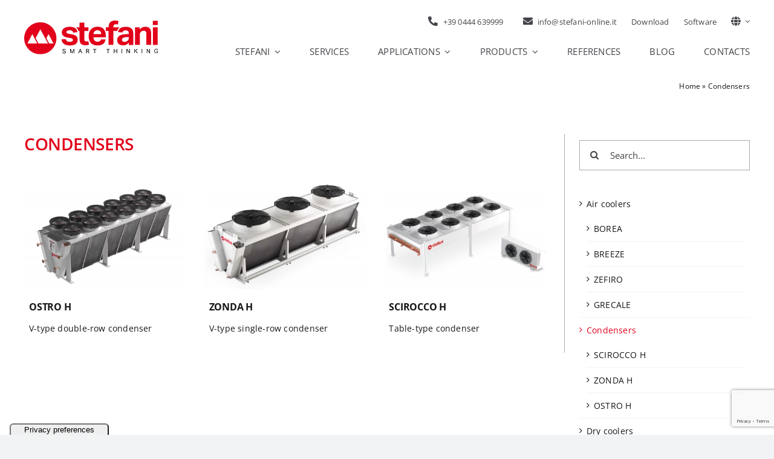

--- FILE ---
content_type: text/html; charset=UTF-8
request_url: https://www.stefaniexchangers.com/products/condensers/
body_size: 23886
content:
<!DOCTYPE html>
<html class="avada-html-layout-wide avada-html-header-position-top avada-html-is-archive avada-is-100-percent-template" lang="en-US" prefix="og: http://ogp.me/ns# fb: http://ogp.me/ns/fb#">
<head>
	<meta http-equiv="X-UA-Compatible" content="IE=edge" />
	<meta http-equiv="Content-Type" content="text/html; charset=utf-8"/>
	<meta name="viewport" content="width=device-width, initial-scale=1" />
				<script type="text/javascript" class="_iub_cs_skip">
				var _iub = _iub || {};
				_iub.csConfiguration = _iub.csConfiguration || {};
				_iub.csConfiguration.siteId = "1245496";
				_iub.csConfiguration.cookiePolicyId = "12896580";
			</script>
			<script class="_iub_cs_skip" src="https://cs.iubenda.com/autoblocking/1245496.js"></script>
			<meta name='robots' content='index, follow, max-image-preview:large, max-snippet:-1, max-video-preview:-1' />
<!-- Google tag (gtag.js) Consent Mode dataLayer added by Site Kit -->
<script id='google_gtagjs-js-consent-mode-data-layer'>
window.dataLayer = window.dataLayer || [];function gtag(){dataLayer.push(arguments);}
gtag('consent', 'default', {"ad_personalization":"denied","ad_storage":"denied","ad_user_data":"denied","analytics_storage":"denied","functionality_storage":"denied","security_storage":"denied","personalization_storage":"denied","region":["AT","BE","BG","CH","CY","CZ","DE","DK","EE","ES","FI","FR","GB","GR","HR","HU","IE","IS","IT","LI","LT","LU","LV","MT","NL","NO","PL","PT","RO","SE","SI","SK"],"wait_for_update":500});
window._googlesitekitConsentCategoryMap = {"statistics":["analytics_storage"],"marketing":["ad_storage","ad_user_data","ad_personalization"],"functional":["functionality_storage","security_storage"],"preferences":["personalization_storage"]};
window._googlesitekitConsents = {"ad_personalization":"denied","ad_storage":"denied","ad_user_data":"denied","analytics_storage":"denied","functionality_storage":"denied","security_storage":"denied","personalization_storage":"denied","region":["AT","BE","BG","CH","CY","CZ","DE","DK","EE","ES","FI","FR","GB","GR","HR","HU","IE","IS","IT","LI","LT","LU","LV","MT","NL","NO","PL","PT","RO","SE","SI","SK"],"wait_for_update":500}</script>
<!-- End Google tag (gtag.js) Consent Mode dataLayer added by Site Kit -->
			
	<!-- This site is optimized with the Yoast SEO plugin v23.4 - https://yoast.com/wordpress/plugins/seo/ -->
	<title>Condensers | Stefani Spa</title>
	<link rel="canonical" href="https://www.stefaniexchangers.com/products/condensers/" />
	<meta property="og:locale" content="en_US" />
	<meta property="og:type" content="article" />
	<meta property="og:title" content="Condensers | Stefani Spa" />
	<meta property="og:url" content="https://www.stefaniexchangers.com/products/condensers/" />
	<meta property="og:site_name" content="Stefani Spa" />
	<meta name="twitter:card" content="summary_large_image" />
	<script type="application/ld+json" class="yoast-schema-graph">{"@context":"https://schema.org","@graph":[{"@type":"CollectionPage","@id":"https://www.stefaniexchangers.com/products/condensers/","url":"https://www.stefaniexchangers.com/products/condensers/","name":"Condensers | Stefani Spa","isPartOf":{"@id":"https://www.stefaniexchangers.com/#website"},"primaryImageOfPage":{"@id":"https://www.stefaniexchangers.com/products/condensers/#primaryimage"},"image":{"@id":"https://www.stefaniexchangers.com/products/condensers/#primaryimage"},"thumbnailUrl":"https://www.stefaniexchangers.com/wp-content/uploads/2023/11/ostro-condenser-1000x668-1.png","breadcrumb":{"@id":"https://www.stefaniexchangers.com/products/condensers/#breadcrumb"},"inLanguage":"en-US"},{"@type":"ImageObject","inLanguage":"en-US","@id":"https://www.stefaniexchangers.com/products/condensers/#primaryimage","url":"https://www.stefaniexchangers.com/wp-content/uploads/2023/11/ostro-condenser-1000x668-1.png","contentUrl":"https://www.stefaniexchangers.com/wp-content/uploads/2023/11/ostro-condenser-1000x668-1.png","width":1000,"height":668},{"@type":"BreadcrumbList","@id":"https://www.stefaniexchangers.com/products/condensers/#breadcrumb","itemListElement":[{"@type":"ListItem","position":1,"name":"Home","item":"https://www.stefaniexchangers.com/"},{"@type":"ListItem","position":2,"name":"Condensers"}]},{"@type":"WebSite","@id":"https://www.stefaniexchangers.com/#website","url":"https://www.stefaniexchangers.com/","name":"STEFANI","description":"Air heat exchanger manufacturer","publisher":{"@id":"https://www.stefaniexchangers.com/#organization"},"potentialAction":[{"@type":"SearchAction","target":{"@type":"EntryPoint","urlTemplate":"https://www.stefaniexchangers.com/?s={search_term_string}"},"query-input":{"@type":"PropertyValueSpecification","valueRequired":true,"valueName":"search_term_string"}}],"inLanguage":"en-US"},{"@type":"Organization","@id":"https://www.stefaniexchangers.com/#organization","name":"STEFANI","url":"https://www.stefaniexchangers.com/","logo":{"@type":"ImageObject","inLanguage":"en-US","@id":"https://www.stefaniexchangers.com/#/schema/logo/image/","url":"https://www.stefaniexchangers.com/wp-content/uploads/2024/01/logo-stefani.svg","contentUrl":"https://www.stefaniexchangers.com/wp-content/uploads/2024/01/logo-stefani.svg","width":400,"height":101,"caption":"STEFANI"},"image":{"@id":"https://www.stefaniexchangers.com/#/schema/logo/image/"}}]}</script>
	<!-- / Yoast SEO plugin. -->


<link rel='dns-prefetch' href='//cdn.iubenda.com' />
<link rel='dns-prefetch' href='//www.googletagmanager.com' />
<link rel="alternate" type="application/rss+xml" title="Stefani Spa &raquo; Feed" href="https://www.stefaniexchangers.com/feed/" />
<link rel="alternate" type="application/rss+xml" title="Stefani Spa &raquo; Comments Feed" href="https://www.stefaniexchangers.com/comments/feed/" />
		
		
		
				<link rel="alternate" type="application/rss+xml" title="Stefani Spa &raquo; Condensers Portfolio Categories Feed" href="https://www.stefaniexchangers.com/products/condensers/feed/" />
				
		<meta property="og:locale" content="en_US"/>
		<meta property="og:type" content="article"/>
		<meta property="og:site_name" content="Stefani Spa"/>
		<meta property="og:title" content="Condensers | Stefani Spa"/>
				<meta property="og:url" content="https://www.stefaniexchangers.com/product/ostro-v-type-double-row-condenser/"/>
																				<meta property="og:image" content="https://www.stefaniexchangers.com/wp-content/uploads/2023/11/ostro-condenser-1000x668-1.png"/>
		<meta property="og:image:width" content="1000"/>
		<meta property="og:image:height" content="668"/>
		<meta property="og:image:type" content="image/png"/>
				<style id='wp-img-auto-sizes-contain-inline-css' type='text/css'>
img:is([sizes=auto i],[sizes^="auto," i]){contain-intrinsic-size:3000px 1500px}
/*# sourceURL=wp-img-auto-sizes-contain-inline-css */
</style>
<link rel='stylesheet' id='layerslider-css' href='https://www.stefaniexchangers.com/wp-content/plugins/LayerSlider/assets/static/layerslider/css/layerslider.css?ver=7.12.3' type='text/css' media='all' />
<style id='wp-block-library-inline-css' type='text/css'>
:root{--wp-block-synced-color:#7a00df;--wp-block-synced-color--rgb:122,0,223;--wp-bound-block-color:var(--wp-block-synced-color);--wp-editor-canvas-background:#ddd;--wp-admin-theme-color:#007cba;--wp-admin-theme-color--rgb:0,124,186;--wp-admin-theme-color-darker-10:#006ba1;--wp-admin-theme-color-darker-10--rgb:0,107,160.5;--wp-admin-theme-color-darker-20:#005a87;--wp-admin-theme-color-darker-20--rgb:0,90,135;--wp-admin-border-width-focus:2px}@media (min-resolution:192dpi){:root{--wp-admin-border-width-focus:1.5px}}.wp-element-button{cursor:pointer}:root .has-very-light-gray-background-color{background-color:#eee}:root .has-very-dark-gray-background-color{background-color:#313131}:root .has-very-light-gray-color{color:#eee}:root .has-very-dark-gray-color{color:#313131}:root .has-vivid-green-cyan-to-vivid-cyan-blue-gradient-background{background:linear-gradient(135deg,#00d084,#0693e3)}:root .has-purple-crush-gradient-background{background:linear-gradient(135deg,#34e2e4,#4721fb 50%,#ab1dfe)}:root .has-hazy-dawn-gradient-background{background:linear-gradient(135deg,#faaca8,#dad0ec)}:root .has-subdued-olive-gradient-background{background:linear-gradient(135deg,#fafae1,#67a671)}:root .has-atomic-cream-gradient-background{background:linear-gradient(135deg,#fdd79a,#004a59)}:root .has-nightshade-gradient-background{background:linear-gradient(135deg,#330968,#31cdcf)}:root .has-midnight-gradient-background{background:linear-gradient(135deg,#020381,#2874fc)}:root{--wp--preset--font-size--normal:16px;--wp--preset--font-size--huge:42px}.has-regular-font-size{font-size:1em}.has-larger-font-size{font-size:2.625em}.has-normal-font-size{font-size:var(--wp--preset--font-size--normal)}.has-huge-font-size{font-size:var(--wp--preset--font-size--huge)}.has-text-align-center{text-align:center}.has-text-align-left{text-align:left}.has-text-align-right{text-align:right}.has-fit-text{white-space:nowrap!important}#end-resizable-editor-section{display:none}.aligncenter{clear:both}.items-justified-left{justify-content:flex-start}.items-justified-center{justify-content:center}.items-justified-right{justify-content:flex-end}.items-justified-space-between{justify-content:space-between}.screen-reader-text{border:0;clip-path:inset(50%);height:1px;margin:-1px;overflow:hidden;padding:0;position:absolute;width:1px;word-wrap:normal!important}.screen-reader-text:focus{background-color:#ddd;clip-path:none;color:#444;display:block;font-size:1em;height:auto;left:5px;line-height:normal;padding:15px 23px 14px;text-decoration:none;top:5px;width:auto;z-index:100000}html :where(.has-border-color){border-style:solid}html :where([style*=border-top-color]){border-top-style:solid}html :where([style*=border-right-color]){border-right-style:solid}html :where([style*=border-bottom-color]){border-bottom-style:solid}html :where([style*=border-left-color]){border-left-style:solid}html :where([style*=border-width]){border-style:solid}html :where([style*=border-top-width]){border-top-style:solid}html :where([style*=border-right-width]){border-right-style:solid}html :where([style*=border-bottom-width]){border-bottom-style:solid}html :where([style*=border-left-width]){border-left-style:solid}html :where(img[class*=wp-image-]){height:auto;max-width:100%}:where(figure){margin:0 0 1em}html :where(.is-position-sticky){--wp-admin--admin-bar--position-offset:var(--wp-admin--admin-bar--height,0px)}@media screen and (max-width:600px){html :where(.is-position-sticky){--wp-admin--admin-bar--position-offset:0px}}

/*# sourceURL=wp-block-library-inline-css */
</style><style id='global-styles-inline-css' type='text/css'>
:root{--wp--preset--aspect-ratio--square: 1;--wp--preset--aspect-ratio--4-3: 4/3;--wp--preset--aspect-ratio--3-4: 3/4;--wp--preset--aspect-ratio--3-2: 3/2;--wp--preset--aspect-ratio--2-3: 2/3;--wp--preset--aspect-ratio--16-9: 16/9;--wp--preset--aspect-ratio--9-16: 9/16;--wp--preset--color--black: #000000;--wp--preset--color--cyan-bluish-gray: #abb8c3;--wp--preset--color--white: #ffffff;--wp--preset--color--pale-pink: #f78da7;--wp--preset--color--vivid-red: #cf2e2e;--wp--preset--color--luminous-vivid-orange: #ff6900;--wp--preset--color--luminous-vivid-amber: #fcb900;--wp--preset--color--light-green-cyan: #7bdcb5;--wp--preset--color--vivid-green-cyan: #00d084;--wp--preset--color--pale-cyan-blue: #8ed1fc;--wp--preset--color--vivid-cyan-blue: #0693e3;--wp--preset--color--vivid-purple: #9b51e0;--wp--preset--color--awb-color-1: #ffffff;--wp--preset--color--awb-color-2: #f9f9fb;--wp--preset--color--awb-color-3: #f2f3f5;--wp--preset--color--awb-color-4: #e2001a;--wp--preset--color--awb-color-5: #e2001a;--wp--preset--color--awb-color-6: #434549;--wp--preset--color--awb-color-7: #aaaaaa;--wp--preset--color--awb-color-8: #141617;--wp--preset--gradient--vivid-cyan-blue-to-vivid-purple: linear-gradient(135deg,rgb(6,147,227) 0%,rgb(155,81,224) 100%);--wp--preset--gradient--light-green-cyan-to-vivid-green-cyan: linear-gradient(135deg,rgb(122,220,180) 0%,rgb(0,208,130) 100%);--wp--preset--gradient--luminous-vivid-amber-to-luminous-vivid-orange: linear-gradient(135deg,rgb(252,185,0) 0%,rgb(255,105,0) 100%);--wp--preset--gradient--luminous-vivid-orange-to-vivid-red: linear-gradient(135deg,rgb(255,105,0) 0%,rgb(207,46,46) 100%);--wp--preset--gradient--very-light-gray-to-cyan-bluish-gray: linear-gradient(135deg,rgb(238,238,238) 0%,rgb(169,184,195) 100%);--wp--preset--gradient--cool-to-warm-spectrum: linear-gradient(135deg,rgb(74,234,220) 0%,rgb(151,120,209) 20%,rgb(207,42,186) 40%,rgb(238,44,130) 60%,rgb(251,105,98) 80%,rgb(254,248,76) 100%);--wp--preset--gradient--blush-light-purple: linear-gradient(135deg,rgb(255,206,236) 0%,rgb(152,150,240) 100%);--wp--preset--gradient--blush-bordeaux: linear-gradient(135deg,rgb(254,205,165) 0%,rgb(254,45,45) 50%,rgb(107,0,62) 100%);--wp--preset--gradient--luminous-dusk: linear-gradient(135deg,rgb(255,203,112) 0%,rgb(199,81,192) 50%,rgb(65,88,208) 100%);--wp--preset--gradient--pale-ocean: linear-gradient(135deg,rgb(255,245,203) 0%,rgb(182,227,212) 50%,rgb(51,167,181) 100%);--wp--preset--gradient--electric-grass: linear-gradient(135deg,rgb(202,248,128) 0%,rgb(113,206,126) 100%);--wp--preset--gradient--midnight: linear-gradient(135deg,rgb(2,3,129) 0%,rgb(40,116,252) 100%);--wp--preset--font-size--small: 10.5px;--wp--preset--font-size--medium: 20px;--wp--preset--font-size--large: 21px;--wp--preset--font-size--x-large: 42px;--wp--preset--font-size--normal: 14px;--wp--preset--font-size--xlarge: 28px;--wp--preset--font-size--huge: 42px;--wp--preset--spacing--20: 0.44rem;--wp--preset--spacing--30: 0.67rem;--wp--preset--spacing--40: 1rem;--wp--preset--spacing--50: 1.5rem;--wp--preset--spacing--60: 2.25rem;--wp--preset--spacing--70: 3.38rem;--wp--preset--spacing--80: 5.06rem;--wp--preset--shadow--natural: 6px 6px 9px rgba(0, 0, 0, 0.2);--wp--preset--shadow--deep: 12px 12px 50px rgba(0, 0, 0, 0.4);--wp--preset--shadow--sharp: 6px 6px 0px rgba(0, 0, 0, 0.2);--wp--preset--shadow--outlined: 6px 6px 0px -3px rgb(255, 255, 255), 6px 6px rgb(0, 0, 0);--wp--preset--shadow--crisp: 6px 6px 0px rgb(0, 0, 0);}:where(.is-layout-flex){gap: 0.5em;}:where(.is-layout-grid){gap: 0.5em;}body .is-layout-flex{display: flex;}.is-layout-flex{flex-wrap: wrap;align-items: center;}.is-layout-flex > :is(*, div){margin: 0;}body .is-layout-grid{display: grid;}.is-layout-grid > :is(*, div){margin: 0;}:where(.wp-block-columns.is-layout-flex){gap: 2em;}:where(.wp-block-columns.is-layout-grid){gap: 2em;}:where(.wp-block-post-template.is-layout-flex){gap: 1.25em;}:where(.wp-block-post-template.is-layout-grid){gap: 1.25em;}.has-black-color{color: var(--wp--preset--color--black) !important;}.has-cyan-bluish-gray-color{color: var(--wp--preset--color--cyan-bluish-gray) !important;}.has-white-color{color: var(--wp--preset--color--white) !important;}.has-pale-pink-color{color: var(--wp--preset--color--pale-pink) !important;}.has-vivid-red-color{color: var(--wp--preset--color--vivid-red) !important;}.has-luminous-vivid-orange-color{color: var(--wp--preset--color--luminous-vivid-orange) !important;}.has-luminous-vivid-amber-color{color: var(--wp--preset--color--luminous-vivid-amber) !important;}.has-light-green-cyan-color{color: var(--wp--preset--color--light-green-cyan) !important;}.has-vivid-green-cyan-color{color: var(--wp--preset--color--vivid-green-cyan) !important;}.has-pale-cyan-blue-color{color: var(--wp--preset--color--pale-cyan-blue) !important;}.has-vivid-cyan-blue-color{color: var(--wp--preset--color--vivid-cyan-blue) !important;}.has-vivid-purple-color{color: var(--wp--preset--color--vivid-purple) !important;}.has-black-background-color{background-color: var(--wp--preset--color--black) !important;}.has-cyan-bluish-gray-background-color{background-color: var(--wp--preset--color--cyan-bluish-gray) !important;}.has-white-background-color{background-color: var(--wp--preset--color--white) !important;}.has-pale-pink-background-color{background-color: var(--wp--preset--color--pale-pink) !important;}.has-vivid-red-background-color{background-color: var(--wp--preset--color--vivid-red) !important;}.has-luminous-vivid-orange-background-color{background-color: var(--wp--preset--color--luminous-vivid-orange) !important;}.has-luminous-vivid-amber-background-color{background-color: var(--wp--preset--color--luminous-vivid-amber) !important;}.has-light-green-cyan-background-color{background-color: var(--wp--preset--color--light-green-cyan) !important;}.has-vivid-green-cyan-background-color{background-color: var(--wp--preset--color--vivid-green-cyan) !important;}.has-pale-cyan-blue-background-color{background-color: var(--wp--preset--color--pale-cyan-blue) !important;}.has-vivid-cyan-blue-background-color{background-color: var(--wp--preset--color--vivid-cyan-blue) !important;}.has-vivid-purple-background-color{background-color: var(--wp--preset--color--vivid-purple) !important;}.has-black-border-color{border-color: var(--wp--preset--color--black) !important;}.has-cyan-bluish-gray-border-color{border-color: var(--wp--preset--color--cyan-bluish-gray) !important;}.has-white-border-color{border-color: var(--wp--preset--color--white) !important;}.has-pale-pink-border-color{border-color: var(--wp--preset--color--pale-pink) !important;}.has-vivid-red-border-color{border-color: var(--wp--preset--color--vivid-red) !important;}.has-luminous-vivid-orange-border-color{border-color: var(--wp--preset--color--luminous-vivid-orange) !important;}.has-luminous-vivid-amber-border-color{border-color: var(--wp--preset--color--luminous-vivid-amber) !important;}.has-light-green-cyan-border-color{border-color: var(--wp--preset--color--light-green-cyan) !important;}.has-vivid-green-cyan-border-color{border-color: var(--wp--preset--color--vivid-green-cyan) !important;}.has-pale-cyan-blue-border-color{border-color: var(--wp--preset--color--pale-cyan-blue) !important;}.has-vivid-cyan-blue-border-color{border-color: var(--wp--preset--color--vivid-cyan-blue) !important;}.has-vivid-purple-border-color{border-color: var(--wp--preset--color--vivid-purple) !important;}.has-vivid-cyan-blue-to-vivid-purple-gradient-background{background: var(--wp--preset--gradient--vivid-cyan-blue-to-vivid-purple) !important;}.has-light-green-cyan-to-vivid-green-cyan-gradient-background{background: var(--wp--preset--gradient--light-green-cyan-to-vivid-green-cyan) !important;}.has-luminous-vivid-amber-to-luminous-vivid-orange-gradient-background{background: var(--wp--preset--gradient--luminous-vivid-amber-to-luminous-vivid-orange) !important;}.has-luminous-vivid-orange-to-vivid-red-gradient-background{background: var(--wp--preset--gradient--luminous-vivid-orange-to-vivid-red) !important;}.has-very-light-gray-to-cyan-bluish-gray-gradient-background{background: var(--wp--preset--gradient--very-light-gray-to-cyan-bluish-gray) !important;}.has-cool-to-warm-spectrum-gradient-background{background: var(--wp--preset--gradient--cool-to-warm-spectrum) !important;}.has-blush-light-purple-gradient-background{background: var(--wp--preset--gradient--blush-light-purple) !important;}.has-blush-bordeaux-gradient-background{background: var(--wp--preset--gradient--blush-bordeaux) !important;}.has-luminous-dusk-gradient-background{background: var(--wp--preset--gradient--luminous-dusk) !important;}.has-pale-ocean-gradient-background{background: var(--wp--preset--gradient--pale-ocean) !important;}.has-electric-grass-gradient-background{background: var(--wp--preset--gradient--electric-grass) !important;}.has-midnight-gradient-background{background: var(--wp--preset--gradient--midnight) !important;}.has-small-font-size{font-size: var(--wp--preset--font-size--small) !important;}.has-medium-font-size{font-size: var(--wp--preset--font-size--medium) !important;}.has-large-font-size{font-size: var(--wp--preset--font-size--large) !important;}.has-x-large-font-size{font-size: var(--wp--preset--font-size--x-large) !important;}
/*# sourceURL=global-styles-inline-css */
</style>

<style id='classic-theme-styles-inline-css' type='text/css'>
/*! This file is auto-generated */
.wp-block-button__link{color:#fff;background-color:#32373c;border-radius:9999px;box-shadow:none;text-decoration:none;padding:calc(.667em + 2px) calc(1.333em + 2px);font-size:1.125em}.wp-block-file__button{background:#32373c;color:#fff;text-decoration:none}
/*# sourceURL=/wp-includes/css/classic-themes.min.css */
</style>
<link rel='stylesheet' id='uacf7-frontend-style-css' href='https://www.stefaniexchangers.com/wp-content/plugins/ultimate-addons-for-contact-form-7/assets/css/uacf7-frontend.css?ver=13ce900ee481ae99bb1c8beb3a9747de' type='text/css' media='all' />
<link rel='stylesheet' id='uacf7-form-style-css' href='https://www.stefaniexchangers.com/wp-content/plugins/ultimate-addons-for-contact-form-7/assets/css/form-style.css?ver=13ce900ee481ae99bb1c8beb3a9747de' type='text/css' media='all' />
<link rel='stylesheet' id='uacf7-column-css' href='https://www.stefaniexchangers.com/wp-content/plugins/ultimate-addons-for-contact-form-7/addons/column/grid/columns.css?ver=13ce900ee481ae99bb1c8beb3a9747de' type='text/css' media='all' />
<link rel='stylesheet' id='child-style-css' href='https://www.stefaniexchangers.com/wp-content/themes/Avada-Child-Theme/style.css?ver=13ce900ee481ae99bb1c8beb3a9747de' type='text/css' media='all' />
<link rel='stylesheet' id='fusion-dynamic-css-css' href='https://www.stefaniexchangers.com/wp-content/uploads/fusion-styles/428ae2442f4ea554f73df769ab76a40f.min.css?ver=3.11.10' type='text/css' media='all' />

<script  type="text/javascript" class=" _iub_cs_skip" type="text/javascript" id="iubenda-head-inline-scripts-0">
/* <![CDATA[ */

var _iub = _iub || [];
_iub.csConfiguration = {"askConsentAtCookiePolicyUpdate":true,"floatingPreferencesButtonDisplay":"anchored-bottom-left","floatingPreferencesButtonIcon":false,"perPurposeConsent":true,"reloadOnConsent":true,"siteId":1245496,"cookiePolicyId":12896580,"lang":"en","floatingPreferencesButtonCaption":true, "banner":{ "acceptButtonColor":"#E2001A","acceptButtonDisplay":true,"closeButtonRejects":true,"customizeButtonDisplay":true,"explicitWithdrawal":true,"listPurposes":true,"position":"float-bottom-right","rejectButtonColor":"#E2001A","rejectButtonDisplay":true }};

//# sourceURL=iubenda-head-inline-scripts-0
/* ]]> */
</script>
<script  type="text/javascript" charset="UTF-8" async="" class=" _iub_cs_skip" type="text/javascript" src="//cdn.iubenda.com/cs/iubenda_cs.js?ver=3.11.0" id="iubenda-head-scripts-1-js"></script>
<script type="text/javascript" src="https://www.stefaniexchangers.com/wp-includes/js/jquery/jquery.min.js?ver=3.7.1" id="jquery-core-js"></script>
<script type="text/javascript" id="layerslider-utils-js-extra">
/* <![CDATA[ */
var LS_Meta = {"v":"7.12.3","fixGSAP":"1"};
//# sourceURL=layerslider-utils-js-extra
/* ]]> */
</script>
<script type="text/javascript" src="https://www.stefaniexchangers.com/wp-content/plugins/LayerSlider/assets/static/layerslider/js/layerslider.utils.js?ver=7.12.3" id="layerslider-utils-js"></script>
<script type="text/javascript" src="https://www.stefaniexchangers.com/wp-content/plugins/LayerSlider/assets/static/layerslider/js/layerslider.kreaturamedia.jquery.js?ver=7.12.3" id="layerslider-js"></script>
<script type="text/javascript" src="https://www.stefaniexchangers.com/wp-content/plugins/LayerSlider/assets/static/layerslider/js/layerslider.transitions.js?ver=7.12.3" id="layerslider-transitions-js"></script>

<!-- Google tag (gtag.js) snippet added by Site Kit -->

<!-- Google Analytics snippet added by Site Kit -->
<script type="text/javascript" src="https://www.googletagmanager.com/gtag/js?id=GT-NF7DW27" id="google_gtagjs-js" async></script>
<script type="text/javascript" id="google_gtagjs-js-after">
/* <![CDATA[ */
window.dataLayer = window.dataLayer || [];function gtag(){dataLayer.push(arguments);}
gtag("set","linker",{"domains":["www.stefaniexchangers.com"]});
gtag("js", new Date());
gtag("set", "developer_id.dZTNiMT", true);
gtag("config", "GT-NF7DW27");
//# sourceURL=google_gtagjs-js-after
/* ]]> */
</script>

<!-- End Google tag (gtag.js) snippet added by Site Kit -->
<meta name="generator" content="Powered by LayerSlider 7.12.3 - Build Heros, Sliders, and Popups. Create Animations and Beautiful, Rich Web Content as Easy as Never Before on WordPress." />
<!-- LayerSlider updates and docs at: https://layerslider.com -->
<link rel="https://api.w.org/" href="https://www.stefaniexchangers.com/wp-json/" /><link rel="alternate" title="JSON" type="application/json" href="https://www.stefaniexchangers.com/wp-json/wp/v2/portfolio_category/97" /><link rel="EditURI" type="application/rsd+xml" title="RSD" href="https://www.stefaniexchangers.com/xmlrpc.php?rsd" />

<meta name="generator" content="Site Kit by Google 1.135.0" /><style type="text/css" id="css-fb-visibility">@media screen and (max-width: 640px){.fusion-no-small-visibility{display:none !important;}body .sm-text-align-center{text-align:center !important;}body .sm-text-align-left{text-align:left !important;}body .sm-text-align-right{text-align:right !important;}body .sm-flex-align-center{justify-content:center !important;}body .sm-flex-align-flex-start{justify-content:flex-start !important;}body .sm-flex-align-flex-end{justify-content:flex-end !important;}body .sm-mx-auto{margin-left:auto !important;margin-right:auto !important;}body .sm-ml-auto{margin-left:auto !important;}body .sm-mr-auto{margin-right:auto !important;}body .fusion-absolute-position-small{position:absolute;top:auto;width:100%;}.awb-sticky.awb-sticky-small{ position: sticky; top: var(--awb-sticky-offset,0); }}@media screen and (min-width: 641px) and (max-width: 1024px){.fusion-no-medium-visibility{display:none !important;}body .md-text-align-center{text-align:center !important;}body .md-text-align-left{text-align:left !important;}body .md-text-align-right{text-align:right !important;}body .md-flex-align-center{justify-content:center !important;}body .md-flex-align-flex-start{justify-content:flex-start !important;}body .md-flex-align-flex-end{justify-content:flex-end !important;}body .md-mx-auto{margin-left:auto !important;margin-right:auto !important;}body .md-ml-auto{margin-left:auto !important;}body .md-mr-auto{margin-right:auto !important;}body .fusion-absolute-position-medium{position:absolute;top:auto;width:100%;}.awb-sticky.awb-sticky-medium{ position: sticky; top: var(--awb-sticky-offset,0); }}@media screen and (min-width: 1025px){.fusion-no-large-visibility{display:none !important;}body .lg-text-align-center{text-align:center !important;}body .lg-text-align-left{text-align:left !important;}body .lg-text-align-right{text-align:right !important;}body .lg-flex-align-center{justify-content:center !important;}body .lg-flex-align-flex-start{justify-content:flex-start !important;}body .lg-flex-align-flex-end{justify-content:flex-end !important;}body .lg-mx-auto{margin-left:auto !important;margin-right:auto !important;}body .lg-ml-auto{margin-left:auto !important;}body .lg-mr-auto{margin-right:auto !important;}body .fusion-absolute-position-large{position:absolute;top:auto;width:100%;}.awb-sticky.awb-sticky-large{ position: sticky; top: var(--awb-sticky-offset,0); }}</style>		<script type="text/javascript">
			var doc = document.documentElement;
			doc.setAttribute( 'data-useragent', navigator.userAgent );
		</script>
		<style type="text/css" id="fusion-builder-page-css">.fusion-counters-box .fusion-counter-box .counter-box-container {
  padding: 10px;
}
.fusion-checklist .icon-wrapper, ul.fusion-checklist .icon-wrapper {
  font-size: 25px;
}</style><style id="wpforms-css-vars-root">
				:root {
					--wpforms-field-border-radius: 3px;
--wpforms-field-border-style: solid;
--wpforms-field-border-size: 1px;
--wpforms-field-background-color: #ffffff;
--wpforms-field-border-color: rgba( 0, 0, 0, 0.25 );
--wpforms-field-border-color-spare: rgba( 0, 0, 0, 0.25 );
--wpforms-field-text-color: rgba( 0, 0, 0, 0.7 );
--wpforms-field-menu-color: #ffffff;
--wpforms-label-color: rgba( 0, 0, 0, 0.85 );
--wpforms-label-sublabel-color: rgba( 0, 0, 0, 0.55 );
--wpforms-label-error-color: #d63637;
--wpforms-button-border-radius: 3px;
--wpforms-button-border-style: none;
--wpforms-button-border-size: 1px;
--wpforms-button-background-color: #066aab;
--wpforms-button-border-color: #066aab;
--wpforms-button-text-color: #ffffff;
--wpforms-page-break-color: #066aab;
--wpforms-background-image: none;
--wpforms-background-position: center center;
--wpforms-background-repeat: no-repeat;
--wpforms-background-size: cover;
--wpforms-background-width: 100px;
--wpforms-background-height: 100px;
--wpforms-background-color: rgba( 0, 0, 0, 0 );
--wpforms-background-url: none;
--wpforms-container-padding: 0px;
--wpforms-container-border-style: none;
--wpforms-container-border-width: 1px;
--wpforms-container-border-color: #000000;
--wpforms-container-border-radius: 3px;
--wpforms-field-size-input-height: 43px;
--wpforms-field-size-input-spacing: 15px;
--wpforms-field-size-font-size: 16px;
--wpforms-field-size-line-height: 19px;
--wpforms-field-size-padding-h: 14px;
--wpforms-field-size-checkbox-size: 16px;
--wpforms-field-size-sublabel-spacing: 5px;
--wpforms-field-size-icon-size: 1;
--wpforms-label-size-font-size: 16px;
--wpforms-label-size-line-height: 19px;
--wpforms-label-size-sublabel-font-size: 14px;
--wpforms-label-size-sublabel-line-height: 17px;
--wpforms-button-size-font-size: 17px;
--wpforms-button-size-height: 41px;
--wpforms-button-size-padding-h: 15px;
--wpforms-button-size-margin-top: 10px;
--wpforms-container-shadow-size-box-shadow: none;

				}
			</style>
	</head>

<body class="archive tax-portfolio_category term-condensers term-97 wp-theme-Avada wp-child-theme-Avada-Child-Theme fusion-image-hovers fusion-pagination-sizing fusion-button_type-flat fusion-button_span-no fusion-button_gradient-linear avada-image-rollover-circle-yes avada-image-rollover-no fusion-body ltr fusion-sticky-header no-tablet-sticky-header no-mobile-sticky-header no-mobile-slidingbar no-mobile-totop avada-has-rev-slider-styles fusion-disable-outline fusion-sub-menu-fade mobile-logo-pos-left layout-wide-mode avada-has-boxed-modal-shadow-none layout-scroll-offset-full avada-has-zero-margin-offset-top fusion-top-header menu-text-align-center mobile-menu-design-classic fusion-hide-pagination-text fusion-header-layout-v3 avada-responsive avada-footer-fx-none avada-menu-highlight-style-bar fusion-search-form-clean fusion-main-menu-search-overlay fusion-avatar-circle avada-dropdown-styles avada-blog-layout-large avada-blog-archive-layout-large avada-header-shadow-no avada-menu-icon-position-left avada-has-megamenu-shadow avada-has-mobile-menu-search avada-has-main-nav-search-icon avada-has-breadcrumb-mobile-hidden avada-has-titlebar-hide avada-header-border-color-full-transparent avada-has-pagination-width_height avada-flyout-menu-direction-fade avada-ec-views-v1" data-awb-post-id="5138">
		<a class="skip-link screen-reader-text" href="#content">Skip to content</a>

	<div id="boxed-wrapper">
		
		<div id="wrapper" class="fusion-wrapper">
			<div id="home" style="position:relative;top:-1px;"></div>
												<div class="fusion-tb-header"><div class="fusion-fullwidth fullwidth-box fusion-builder-row-1 fusion-flex-container has-pattern-background has-mask-background nonhundred-percent-fullwidth non-hundred-percent-height-scrolling fusion-sticky-container fusion-custom-z-index" style="--awb-border-radius-top-left:0px;--awb-border-radius-top-right:0px;--awb-border-radius-bottom-right:0px;--awb-border-radius-bottom-left:0px;--awb-z-index:20051;--awb-background-color:#ffffff;--awb-sticky-background-color:#ffffff !important;--awb-flex-wrap:wrap;" data-transition-offset="100" data-scroll-offset="0" data-sticky-small-visibility="1" data-sticky-medium-visibility="1" data-sticky-large-visibility="1" ><div class="fusion-builder-row fusion-row fusion-flex-align-items-stretch fusion-flex-justify-content-space-between fusion-flex-content-wrap" style="max-width:1224px;margin-left: calc(-2% / 2 );margin-right: calc(-2% / 2 );"><div class="fusion-layout-column fusion_builder_column fusion-builder-column-0 fusion_builder_column_1_5 1_5 fusion-flex-column" style="--awb-bg-size:cover;--awb-width-large:20%;--awb-margin-top-large:10px;--awb-spacing-right-large:4.9%;--awb-margin-bottom-large:10px;--awb-spacing-left-large:4.9%;--awb-width-medium:20%;--awb-order-medium:0;--awb-spacing-right-medium:4.9%;--awb-spacing-left-medium:4.9%;--awb-width-small:50%;--awb-order-small:0;--awb-spacing-right-small:1.96%;--awb-spacing-left-small:1.96%;" data-scroll-devices="small-visibility,medium-visibility,large-visibility"><div class="fusion-column-wrapper fusion-column-has-shadow fusion-flex-justify-content-center fusion-content-layout-column"><div class="fusion-image-element " style="--awb-caption-title-font-family:var(--h2_typography-font-family);--awb-caption-title-font-weight:var(--h2_typography-font-weight);--awb-caption-title-font-style:var(--h2_typography-font-style);--awb-caption-title-size:var(--h2_typography-font-size);--awb-caption-title-transform:var(--h2_typography-text-transform);--awb-caption-title-line-height:var(--h2_typography-line-height);--awb-caption-title-letter-spacing:var(--h2_typography-letter-spacing);"><span class=" fusion-imageframe imageframe-none imageframe-1 hover-type-none"><a class="fusion-no-lightbox" href="https://www.stefaniexchangers.com/" target="_self" aria-label="logo-stefani"><img decoding="async" width="400" height="101" alt="Stefani Spa" src="data:image/svg+xml,%3Csvg%20xmlns%3D%27http%3A%2F%2Fwww.w3.org%2F2000%2Fsvg%27%20width%3D%27400%27%20height%3D%27101%27%20viewBox%3D%270%200%20400%20101%27%3E%3Crect%20width%3D%27400%27%20height%3D%27101%27%20fill-opacity%3D%220%22%2F%3E%3C%2Fsvg%3E" data-orig-src="https://www.stefaniexchangers.com/wp-content/uploads/2024/01/logo-stefani.svg" class="lazyload img-responsive wp-image-7971"/></a></span></div></div></div><div class="fusion-layout-column fusion_builder_column fusion-builder-column-1 fusion_builder_column_3_4 3_4 fusion-flex-column fusion-no-small-visibility" style="--awb-bg-size:cover;--awb-border-color:#101827;--awb-border-style:solid;--awb-width-large:75%;--awb-margin-top-large:0px;--awb-spacing-right-large:1.3066666666667%;--awb-margin-bottom-large:0px;--awb-spacing-left-large:1.3066666666667%;--awb-width-medium:80%;--awb-order-medium:0;--awb-spacing-right-medium:1.225%;--awb-spacing-left-medium:1.225%;--awb-width-small:100%;--awb-order-small:0;--awb-spacing-right-small:0.98%;--awb-spacing-left-small:0.98%;" data-scroll-devices="small-visibility,medium-visibility,large-visibility"><div class="fusion-column-wrapper fusion-column-has-shadow fusion-flex-justify-content-center fusion-content-layout-column"><div class="fusion-builder-row fusion-builder-row-inner fusion-row fusion-flex-align-items-stretch fusion-flex-justify-content-space-between fusion-flex-content-wrap" style="width:102% !important;max-width:102% !important;margin-left: calc(-2% / 2 );margin-right: calc(-2% / 2 );"><div class="fusion-layout-column fusion_builder_column_inner fusion-builder-nested-column-0 fusion_builder_column_inner_1_1 1_1 fusion-flex-column fusion-display-normal-only" style="--awb-bg-size:cover;--awb-border-color:rgba(16,25,40,0.08);--awb-border-style:solid;--awb-width-large:100%;--awb-margin-top-large:10px;--awb-spacing-right-large:0.98%;--awb-margin-bottom-large:0px;--awb-spacing-left-large:0.98%;--awb-width-medium:100%;--awb-order-medium:0;--awb-spacing-right-medium:0.98%;--awb-spacing-left-medium:0.98%;--awb-width-small:100%;--awb-order-small:0;--awb-spacing-right-small:0.98%;--awb-spacing-left-small:0.98%;" data-scroll-devices="small-visibility,medium-visibility,large-visibility"><div class="fusion-column-wrapper fusion-column-has-shadow fusion-flex-justify-content-flex-end fusion-content-layout-row"><nav class="awb-menu awb-menu_row awb-menu_em-hover mobile-mode-collapse-to-button awb-menu_icons-left awb-menu_dc-yes mobile-trigger-fullwidth-off awb-menu_mobile-toggle awb-menu_indent-left mobile-size-full-absolute loading mega-menu-loading awb-menu_desktop awb-menu_dropdown awb-menu_expand-right awb-menu_transition-fade avada-main-menu" style="--awb-font-size:13px;--awb-line-height:var(--awb-typography4-line-height);--awb-min-height:36px;--awb-gap:24px;--awb-align-items:center;--awb-justify-content:center;--awb-items-padding-top:12px;--awb-items-padding-bottom:12px;--awb-color:var(--awb-color6);--awb-letter-spacing:var(--awb-typography4-letter-spacing);--awb-active-color:var(--awb-color5);--awb-active-border-color:var(--awb-color5);--awb-submenu-color:var(--awb-color6);--awb-submenu-bg:#ffffff;--awb-submenu-sep-color:rgba(16,25,40,0.1);--awb-submenu-border-radius-top-left:4px;--awb-submenu-border-radius-top-right:4px;--awb-submenu-border-radius-bottom-right:4px;--awb-submenu-border-radius-bottom-left:4px;--awb-submenu-active-bg:#f2f2f2;--awb-submenu-active-color:var(--awb-color6);--awb-submenu-space:4px;--awb-submenu-font-size:13px;--awb-submenu-text-transform:uppercase;--awb-submenu-line-height:var(--awb-typography4-line-height);--awb-submenu-letter-spacing:var(--awb-typography4-letter-spacing);--awb-icons-color:var(--awb-color6);--awb-icons-hover-color:var(--awb-color5);--awb-main-justify-content:flex-start;--awb-mobile-color:var(--awb-color6);--awb-mobile-trigger-color:#101827;--awb-flyout-active-close-color:var(--awb-color6);--awb-justify-title:flex-start;--awb-mobile-justify:flex-start;--awb-mobile-caret-left:auto;--awb-mobile-caret-right:0;--awb-fusion-font-family-typography:&quot;Open Sans&quot;;--awb-fusion-font-style-typography:normal;--awb-fusion-font-weight-typography:400;--awb-fusion-font-family-submenu-typography:var(--awb-typography4-font-family);--awb-fusion-font-weight-submenu-typography:var(--awb-typography4-font-weight);--awb-fusion-font-style-submenu-typography:var(--awb-typography4-font-style);--awb-fusion-font-family-mobile-typography:inherit;--awb-fusion-font-style-mobile-typography:normal;--awb-fusion-font-weight-mobile-typography:400;" aria-label="menu top" data-breakpoint="640" data-count="0" data-transition-type="center-vertical" data-transition-time="300" data-expand="right"><button type="button" class="awb-menu__m-toggle awb-menu__m-toggle_no-text" aria-expanded="false" aria-controls="menu-menu-top"><span class="awb-menu__m-toggle-inner"><span class="collapsed-nav-text"><span class="screen-reader-text">Toggle Navigation</span></span><span class="awb-menu__m-collapse-icon awb-menu__m-collapse-icon_no-text"><span class="awb-menu__m-collapse-icon-open awb-menu__m-collapse-icon-open_no-text fa-bars fas"></span><span class="awb-menu__m-collapse-icon-close awb-menu__m-collapse-icon-close_no-text fa-times fas"></span></span></span></button><ul id="menu-menu-top" class="fusion-menu awb-menu__main-ul awb-menu__main-ul_row"><li  id="menu-item-7670"  class="menu-item menu-item-type-custom menu-item-object-custom menu-item-7670 awb-menu__li awb-menu__main-li awb-menu__main-li_regular"  data-item-id="7670"><span class="awb-menu__main-background-default awb-menu__main-background-default_center-vertical"></span><span class="awb-menu__main-background-active awb-menu__main-background-active_center-vertical"></span><a  href="tel:+390444639999" class="awb-menu__main-a awb-menu__main-a_regular fusion-flex-link"><span class="awb-menu__i awb-menu__i_main fusion-megamenu-icon"><i class="glyphicon fa-phone-alt fas" aria-hidden="true"></i></span><span class="menu-text">+39 0444 639999</span></a></li><li  id="menu-item-7671"  class="menu-item menu-item-type-custom menu-item-object-custom menu-item-7671 awb-menu__li awb-menu__main-li awb-menu__main-li_regular"  data-item-id="7671"><span class="awb-menu__main-background-default awb-menu__main-background-default_center-vertical"></span><span class="awb-menu__main-background-active awb-menu__main-background-active_center-vertical"></span><a  href="mailto:info@stefani-online.it" class="awb-menu__main-a awb-menu__main-a_regular fusion-flex-link"><span class="awb-menu__i awb-menu__i_main fusion-megamenu-icon"><i class="glyphicon fa-envelope fas" aria-hidden="true"></i></span><span class="menu-text">info@stefani-online.it</span></a></li><li  id="menu-item-8041"  class="menu-item menu-item-type-post_type menu-item-object-page menu-item-8041 awb-menu__li awb-menu__main-li awb-menu__main-li_regular"  data-item-id="8041"><span class="awb-menu__main-background-default awb-menu__main-background-default_center-vertical"></span><span class="awb-menu__main-background-active awb-menu__main-background-active_center-vertical"></span><a  href="https://www.stefaniexchangers.com/download-catalogues-manuals-datasheets-air-heat-exchangers/" class="awb-menu__main-a awb-menu__main-a_regular"><span class="menu-text">Download</span></a></li><li  id="menu-item-8042"  class="menu-item menu-item-type-custom menu-item-object-custom menu-item-8042 awb-menu__li awb-menu__main-li awb-menu__main-li_regular"  data-item-id="8042"><span class="awb-menu__main-background-default awb-menu__main-background-default_center-vertical"></span><span class="awb-menu__main-background-active awb-menu__main-background-active_center-vertical"></span><a  target="_blank" rel="noopener noreferrer" href="https://www.stefaniexchangers.com/area_riservata/login.php" class="awb-menu__main-a awb-menu__main-a_regular"><span class="menu-text">Software</span></a></li><li  id="menu-item-8043"  class="menu-item menu-item-type-custom menu-item-object-custom menu-item-has-children menu-item-8043 awb-menu__li awb-menu__main-li awb-menu__main-li_regular"  data-item-id="8043"><span class="awb-menu__main-background-default awb-menu__main-background-default_center-vertical"></span><span class="awb-menu__main-background-active awb-menu__main-background-active_center-vertical"></span><a  title="Cambia lingua" href="#" class="awb-menu__main-a awb-menu__main-a_regular awb-menu__main-a_icon-only fusion-flex-link"><span class="awb-menu__i awb-menu__i_main fusion-megamenu-icon"><i class="glyphicon fa-globe fas" aria-hidden="true"></i></span><span class="menu-text"><span class="menu-title menu-title_no-desktop">Lingue</span></span><span class="awb-menu__open-nav-submenu-hover"></span></a><button type="button" aria-label="Open submenu of Lingue" aria-expanded="false" class="awb-menu__open-nav-submenu_mobile awb-menu__open-nav-submenu_main"></button><ul class="awb-menu__sub-ul awb-menu__sub-ul_main"><li  id="menu-item-8044"  class="menu-item menu-item-type-custom menu-item-object-custom menu-item-8044 awb-menu__li awb-menu__sub-li" ><a  target="_blank" rel="noopener noreferrer" href="https://www.stefaniexchangers.com/it/" class="awb-menu__sub-a"><span>Italiano</span></a></li><li  id="menu-item-8207"  class="menu-item menu-item-type-custom menu-item-object-custom menu-item-8207 awb-menu__li awb-menu__sub-li" ><a  href="https://www.stefaniexchangers.com/fr/" class="awb-menu__sub-a"><span>Français</span></a></li><li  id="menu-item-8045"  class="menu-item menu-item-type-custom menu-item-object-custom menu-item-home menu-item-8045 awb-menu__li awb-menu__sub-li" ><a  href="https://www.stefaniexchangers.com/" class="awb-menu__sub-a"><span>English</span></a></li></ul></li></ul></nav></div></div><div class="fusion-layout-column fusion_builder_column_inner fusion-builder-nested-column-1 fusion_builder_column_inner_1_1 1_1 fusion-flex-column" style="--awb-padding-bottom:12px;--awb-bg-size:cover;--awb-width-large:100%;--awb-margin-top-large:0px;--awb-spacing-right-large:0.98%;--awb-margin-bottom-large:0px;--awb-spacing-left-large:0.98%;--awb-width-medium:100%;--awb-order-medium:0;--awb-spacing-right-medium:0.98%;--awb-spacing-left-medium:0.98%;--awb-width-small:100%;--awb-order-small:0;--awb-spacing-right-small:0.98%;--awb-spacing-left-small:0.98%;" data-scroll-devices="small-visibility,medium-visibility,large-visibility"><div class="fusion-column-wrapper fusion-column-has-shadow fusion-flex-justify-content-flex-end fusion-content-layout-row fusion-flex-align-items-center"><nav class="awb-menu awb-menu_row awb-menu_em-hover mobile-mode-collapse-to-button awb-menu_icons-left awb-menu_dc-yes mobile-trigger-fullwidth-off awb-menu_mobile-toggle awb-menu_indent-left mobile-size-full-absolute loading mega-menu-loading awb-menu_desktop awb-menu_dropdown awb-menu_expand-right awb-menu_transition-fade" style="--awb-font-size:15px;--awb-line-height:var(--awb-typography4-line-height);--awb-text-transform:uppercase;--awb-min-height:36px;--awb-gap:48px;--awb-align-items:center;--awb-justify-content:center;--awb-items-padding-top:12px;--awb-items-padding-bottom:12px;--awb-border-bottom:2px;--awb-color:var(--awb-color6);--awb-letter-spacing:var(--awb-typography4-letter-spacing);--awb-active-color:var(--awb-color5);--awb-active-border-bottom:2px;--awb-active-border-color:var(--awb-color5);--awb-submenu-color:var(--awb-color6);--awb-submenu-bg:#ffffff;--awb-submenu-sep-color:rgba(16,25,40,0.1);--awb-submenu-active-bg:#f2f2f2;--awb-submenu-active-color:var(--awb-color6);--awb-submenu-space:4px;--awb-submenu-font-size:13px;--awb-submenu-text-transform:uppercase;--awb-submenu-line-height:var(--awb-typography4-line-height);--awb-submenu-letter-spacing:var(--awb-typography4-letter-spacing);--awb-icons-color:var(--awb-color6);--awb-icons-hover-color:var(--awb-color5);--awb-main-justify-content:flex-start;--awb-mobile-color:var(--awb-color6);--awb-mobile-trigger-color:#101827;--awb-flyout-active-close-color:var(--awb-color6);--awb-justify-title:flex-start;--awb-mobile-justify:flex-start;--awb-mobile-caret-left:auto;--awb-mobile-caret-right:0;--awb-fusion-font-family-typography:var(--awb-typography4-font-family);--awb-fusion-font-weight-typography:var(--awb-typography4-font-weight);--awb-fusion-font-style-typography:var(--awb-typography4-font-style);--awb-fusion-font-family-submenu-typography:var(--awb-typography4-font-family);--awb-fusion-font-weight-submenu-typography:var(--awb-typography4-font-weight);--awb-fusion-font-style-submenu-typography:var(--awb-typography4-font-style);--awb-fusion-font-family-mobile-typography:inherit;--awb-fusion-font-style-mobile-typography:normal;--awb-fusion-font-weight-mobile-typography:400;" aria-label="menu principale" data-breakpoint="640" data-count="1" data-transition-type="center-vertical" data-transition-time="300" data-expand="right"><button type="button" class="awb-menu__m-toggle awb-menu__m-toggle_no-text" aria-expanded="false" aria-controls="menu-menu-principale"><span class="awb-menu__m-toggle-inner"><span class="collapsed-nav-text"><span class="screen-reader-text">Toggle Navigation</span></span><span class="awb-menu__m-collapse-icon awb-menu__m-collapse-icon_no-text"><span class="awb-menu__m-collapse-icon-open awb-menu__m-collapse-icon-open_no-text fa-bars fas"></span><span class="awb-menu__m-collapse-icon-close awb-menu__m-collapse-icon-close_no-text fa-times fas"></span></span></span></button><ul id="menu-menu-principale" class="fusion-menu awb-menu__main-ul awb-menu__main-ul_row"><li  id="menu-item-7987"  class="menu-item menu-item-type-custom menu-item-object-custom menu-item-has-children menu-item-7987 awb-menu__li awb-menu__main-li awb-menu__main-li_regular"  data-item-id="7987"><span class="awb-menu__main-background-default awb-menu__main-background-default_center-vertical"></span><span class="awb-menu__main-background-active awb-menu__main-background-active_center-vertical"></span><a  href="#" class="awb-menu__main-a awb-menu__main-a_regular"><span class="menu-text">stefani</span><span class="awb-menu__open-nav-submenu-hover"></span></a><button type="button" aria-label="Open submenu of stefani" aria-expanded="false" class="awb-menu__open-nav-submenu_mobile awb-menu__open-nav-submenu_main"></button><ul class="awb-menu__sub-ul awb-menu__sub-ul_main"><li  id="menu-item-7988"  class="menu-item menu-item-type-post_type menu-item-object-page menu-item-7988 awb-menu__li awb-menu__sub-li" ><a  href="https://www.stefaniexchangers.com/who-we-are/" class="awb-menu__sub-a"><span>Who we are</span></a></li><li  id="menu-item-7989"  class="menu-item menu-item-type-post_type menu-item-object-page menu-item-7989 awb-menu__li awb-menu__sub-li" ><a  href="https://www.stefaniexchangers.com/why-choose-us/" class="awb-menu__sub-a"><span>Why choose us</span></a></li><li  id="menu-item-7990"  class="menu-item menu-item-type-post_type menu-item-object-page menu-item-7990 awb-menu__li awb-menu__sub-li" ><a  href="https://www.stefaniexchangers.com/quality-and-certifications/" class="awb-menu__sub-a"><span>Quality and certifications</span></a></li><li  id="menu-item-7991"  class="menu-item menu-item-type-post_type menu-item-object-page menu-item-7991 awb-menu__li awb-menu__sub-li" ><a  href="https://www.stefaniexchangers.com/guaranteed-heat-exchange-performance/" class="awb-menu__sub-a"><span>Guaranteed performances</span></a></li><li  id="menu-item-7992"  class="menu-item menu-item-type-post_type menu-item-object-page menu-item-7992 awb-menu__li awb-menu__sub-li" ><a  href="https://www.stefaniexchangers.com/sustainability/" class="awb-menu__sub-a"><span>Sustainability</span></a></li></ul></li><li  id="menu-item-7993"  class="menu-item menu-item-type-post_type menu-item-object-page menu-item-7993 awb-menu__li awb-menu__main-li awb-menu__main-li_regular"  data-item-id="7993"><span class="awb-menu__main-background-default awb-menu__main-background-default_center-vertical"></span><span class="awb-menu__main-background-active awb-menu__main-background-active_center-vertical"></span><a  href="https://www.stefaniexchangers.com/services/" class="awb-menu__main-a awb-menu__main-a_regular"><span class="menu-text">Services</span></a></li><li  id="menu-item-7994"  class="menu-item menu-item-type-post_type menu-item-object-page menu-item-has-children menu-item-7994 awb-menu__li awb-menu__main-li awb-menu__main-li_regular"  data-item-id="7994"><span class="awb-menu__main-background-default awb-menu__main-background-default_center-vertical"></span><span class="awb-menu__main-background-active awb-menu__main-background-active_center-vertical"></span><a  href="https://www.stefaniexchangers.com/air-heat-exchangers-applications/" class="awb-menu__main-a awb-menu__main-a_regular"><span class="menu-text">Applications</span><span class="awb-menu__open-nav-submenu-hover"></span></a><button type="button" aria-label="Open submenu of Applications" aria-expanded="false" class="awb-menu__open-nav-submenu_mobile awb-menu__open-nav-submenu_main"></button><ul class="awb-menu__sub-ul awb-menu__sub-ul_main"><li  id="menu-item-7996"  class="menu-item menu-item-type-post_type menu-item-object-page menu-item-7996 awb-menu__li awb-menu__sub-li" ><a  href="https://www.stefaniexchangers.com/air-heat-exchangers-applications/commercial-refrigeration/" class="awb-menu__sub-a"><span>Commercial refrigeration</span></a></li><li  id="menu-item-7997"  class="menu-item menu-item-type-post_type menu-item-object-page menu-item-7997 awb-menu__li awb-menu__sub-li" ><a  href="https://www.stefaniexchangers.com/air-heat-exchangers-applications/industrial-refrigeration/" class="awb-menu__sub-a"><span>Industrial refrigeration</span></a></li><li  id="menu-item-7999"  class="menu-item menu-item-type-post_type menu-item-object-page menu-item-7999 awb-menu__li awb-menu__sub-li" ><a  href="https://www.stefaniexchangers.com/air-heat-exchangers-applications/refrigeration-for-logistics/" class="awb-menu__sub-a"><span>Refrigeration for logistics</span></a></li><li  id="menu-item-7998"  class="menu-item menu-item-type-post_type menu-item-object-page menu-item-7998 awb-menu__li awb-menu__sub-li" ><a  href="https://www.stefaniexchangers.com/air-heat-exchangers-applications/process-cooling/" class="awb-menu__sub-a"><span>Process cooling</span></a></li><li  id="menu-item-7995"  class="menu-item menu-item-type-post_type menu-item-object-page menu-item-7995 awb-menu__li awb-menu__sub-li" ><a  href="https://www.stefaniexchangers.com/air-heat-exchangers-applications/hvac-and-data-center/" class="awb-menu__sub-a"><span>HVAC and data center</span></a></li></ul></li><li  id="menu-item-8057"  class="menu-item menu-item-type-taxonomy menu-item-object-portfolio_tags menu-item-has-children menu-item-8057 awb-menu__li awb-menu__main-li awb-menu__main-li_regular"  data-item-id="8057"><span class="awb-menu__main-background-default awb-menu__main-background-default_center-vertical"></span><span class="awb-menu__main-background-active awb-menu__main-background-active_center-vertical"></span><a  href="https://www.stefaniexchangers.com/type/products/" class="awb-menu__main-a awb-menu__main-a_regular"><span class="menu-text">Products</span><span class="awb-menu__open-nav-submenu-hover"></span></a><button type="button" aria-label="Open submenu of Products" aria-expanded="false" class="awb-menu__open-nav-submenu_mobile awb-menu__open-nav-submenu_main awb-menu__megamenu_no_children"></button><div class="awb-menu__mega-wrap" id="awb-mega-menu-6270" data-width="site_width" style="--awb-megamenu-width:var(--site_width)"><div class="fusion-fullwidth fullwidth-box fusion-builder-row-1-1 fusion-flex-container has-pattern-background has-mask-background nonhundred-percent-fullwidth non-hundred-percent-height-scrolling" style="--awb-border-radius-top-left:0px;--awb-border-radius-top-right:0px;--awb-border-radius-bottom-right:0px;--awb-border-radius-bottom-left:0px;--awb-flex-wrap:wrap;" ><div class="fusion-builder-row fusion-row fusion-flex-align-items-flex-start fusion-flex-content-wrap" style="max-width:1224px;margin-left: calc(-2% / 2 );margin-right: calc(-2% / 2 );"><div class="fusion-layout-column fusion_builder_column fusion-builder-column-2 fusion_builder_column_1_1 1_1 fusion-flex-column" style="--awb-padding-top:0px;--awb-padding-bottom:0px;--awb-padding-left:0px;--awb-bg-color:var(--awb-color1);--awb-bg-color-hover:var(--awb-color1);--awb-bg-size:cover;--awb-border-color:var(--awb-color7);--awb-border-top:1px;--awb-border-right:1px;--awb-border-bottom:1px;--awb-border-left:1px;--awb-border-style:solid;--awb-width-large:100%;--awb-margin-top-large:10px;--awb-spacing-right-large:0.98%;--awb-margin-bottom-large:10px;--awb-spacing-left-large:0.98%;--awb-width-medium:100%;--awb-order-medium:0;--awb-spacing-right-medium:0.98%;--awb-spacing-left-medium:0.98%;--awb-width-small:100%;--awb-order-small:0;--awb-spacing-right-small:0.98%;--awb-spacing-left-small:0.98%;" data-scroll-devices="small-visibility,medium-visibility,large-visibility"><div class="fusion-column-wrapper fusion-column-has-shadow fusion-flex-justify-content-flex-start fusion-content-layout-column"><div class="fusion-tabs fusion-tabs-1 classic vertical-tabs icon-position-left mobile-mode-accordion" style="--awb-margin-bottom:0px;--awb-title-border-radius-top-left:0px;--awb-title-border-radius-top-right:0px;--awb-title-border-radius-bottom-right:0px;--awb-title-border-radius-bottom-left:0px;--awb-title-font-size:14px;--awb-title-text-transform:uppercase;--awb-title-letter-spacing:-0.015em;--awb-alignment:start;--awb-inactive-color:var(--awb-color1);--awb-title-text-color:var(--awb-color5);--awb-title-active-text-color:var(--awb-color6);--awb-background-color:var(--awb-color2);--awb-border-color:var(--awb-color1);--awb-active-border-color:rgba(0,0,0,0);--awb-title-font-family:&quot;Open Sans&quot;;--awb-title-font-style:normal;--awb-title-font-weight:400;"><div class="nav"><ul class="nav-tabs" role="tablist"><li class="active" role="presentation"><a class="tab-link" data-toggle="tab" role="tab" aria-controls="tab-bdbd0d05b21075fa977" aria-selected="true" id="fusion-tab-aircoolers" href="#tab-bdbd0d05b21075fa977"><h4 class="fusion-tab-heading">Air coolers</h4></a></li><li role="presentation"><a class="tab-link" data-toggle="tab" role="tab" aria-controls="tab-643193eacfa6bab9c6c" aria-selected="false" tabindex="-1" id="fusion-tab-condensers" href="#tab-643193eacfa6bab9c6c"><h4 class="fusion-tab-heading">Condensers</h4></a></li><li role="presentation"><a class="tab-link" data-toggle="tab" role="tab" aria-controls="tab-2147726ee93b21093ed" aria-selected="false" tabindex="-1" id="fusion-tab-drycoolers" href="#tab-2147726ee93b21093ed"><h4 class="fusion-tab-heading">Dry coolers</h4></a></li><li role="presentation"><a class="tab-link" data-toggle="tab" role="tab" aria-controls="tab-6c45b573b0a7f5c250d" aria-selected="false" tabindex="-1" id="fusion-tab-finnedcoilheatexchangers" href="#tab-6c45b573b0a7f5c250d"><h4 class="fusion-tab-heading">Finned coil heat exchangers</h4></a></li></ul></div><div class="tab-content"><div class="nav fusion-mobile-tab-nav"><ul class="nav-tabs" role="tablist"><li class="active" role="presentation"><a class="tab-link" data-toggle="tab" role="tab" aria-controls="tab-bdbd0d05b21075fa977" aria-selected="true" id="mobile-fusion-tab-aircoolers" href="#tab-bdbd0d05b21075fa977"><h4 class="fusion-tab-heading">Air coolers</h4></a></li></ul></div><div class="tab-pane fade fusion-clearfix in active" role="tabpanel" tabindex="0" aria-labelledby="fusion-tab-aircoolers" id="tab-bdbd0d05b21075fa977"><div class="fusion-post-cards fusion-post-cards-1 fusion-grid-archive fusion-grid-columns-4" style="--awb-column-spacing:10px;--awb-dots-align:center;--awb-active-filter-border-size:3px;--awb-filters-height:36px;--awb-row-spacing:10px;"><ul class="fusion-grid fusion-grid-4 fusion-flex-align-items-stretch fusion-grid-posts-cards"><li class="fusion-layout-column fusion_builder_column fusion-builder-column-3 fusion-flex-column post-card fusion-grid-column fusion-post-cards-grid-column" style="--awb-bg-blend:overlay;--awb-bg-size:cover;--awb-transform:scaleX(1) scaleY(1);--awb-transform-hover:scaleX(1.02) scaleY(1.02);" data-scroll-devices="small-visibility,medium-visibility,large-visibility"><div class="fusion-column-wrapper fusion-column-has-shadow fusion-flex-justify-content-flex-start fusion-content-layout-column"><div class="fusion-image-element in-legacy-container" style="--awb-margin-bottom:20px;--awb-caption-title-font-family:var(--h2_typography-font-family);--awb-caption-title-font-weight:var(--h2_typography-font-weight);--awb-caption-title-font-style:var(--h2_typography-font-style);--awb-caption-title-size:var(--h2_typography-font-size);--awb-caption-title-transform:var(--h2_typography-text-transform);--awb-caption-title-line-height:var(--h2_typography-line-height);--awb-caption-title-letter-spacing:var(--h2_typography-letter-spacing);"><span class=" fusion-imageframe imageframe-none imageframe-2 hover-type-none"><a class="fusion-no-lightbox" href="https://www.stefaniexchangers.com/product/borea-commercial-cubic-air-cooler/" target="_self" aria-label="borea-aerorefrigerante-1000&#215;668"><img fetchpriority="high" decoding="async" width="1000" height="668" src="https://www.stefaniexchangers.com/wp-content/uploads/2023/04/borea-aerorefrigerante-1000x668-1.png" data-orig-src="https://www.stefaniexchangers.com/wp-content/uploads/2023/04/borea-aerorefrigerante-1000x668-1.png" alt class="lazyload img-responsive wp-image-4787" srcset="data:image/svg+xml,%3Csvg%20xmlns%3D%27http%3A%2F%2Fwww.w3.org%2F2000%2Fsvg%27%20width%3D%271000%27%20height%3D%27668%27%20viewBox%3D%270%200%201000%20668%27%3E%3Crect%20width%3D%271000%27%20height%3D%27668%27%20fill-opacity%3D%220%22%2F%3E%3C%2Fsvg%3E" data-srcset="https://www.stefaniexchangers.com/wp-content/uploads/2023/04/borea-aerorefrigerante-1000x668-1-200x134.png 200w, https://www.stefaniexchangers.com/wp-content/uploads/2023/04/borea-aerorefrigerante-1000x668-1-400x267.png 400w, https://www.stefaniexchangers.com/wp-content/uploads/2023/04/borea-aerorefrigerante-1000x668-1-600x401.png 600w, https://www.stefaniexchangers.com/wp-content/uploads/2023/04/borea-aerorefrigerante-1000x668-1-800x534.png 800w, https://www.stefaniexchangers.com/wp-content/uploads/2023/04/borea-aerorefrigerante-1000x668-1.png 1000w" data-sizes="auto" data-orig-sizes="(max-width: 640px) 100vw, 1000px" /></a></span></div><div class="fusion-title title fusion-title-1 fusion-sep-none fusion-title-text fusion-title-size-five" style="--awb-margin-right:6%;--awb-margin-left:3%;--awb-margin-right-small:3%;--awb-margin-left-small:3%;"><h5 class="fusion-title-heading title-heading-left" style="margin:0;text-transform:uppercase;"><a href="https://www.stefaniexchangers.com/product/borea-commercial-cubic-air-cooler/" class="awb-custom-text-color awb-custom-text-hover-color" target="_self">BOREA</a></h5></div><div class="fusion-title title fusion-title-2 fusion-sep-none fusion-title-text fusion-title-size-paragraph" style="--awb-margin-right:6%;--awb-margin-left:3%;--awb-margin-left-small:3%;"><p class="fusion-title-heading title-heading-left title-heading-tag" style="margin:0;text-transform:var(--awb-typography3-text-transform);"><a href="https://www.stefaniexchangers.com/product/borea-commercial-cubic-air-cooler/" class="awb-custom-text-color awb-custom-text-hover-color" target="_self">Commercial cubic air cooler</a></p></div></div></li>
<li class="fusion-layout-column fusion_builder_column fusion-builder-column-4 fusion-flex-column post-card fusion-grid-column fusion-post-cards-grid-column" style="--awb-bg-blend:overlay;--awb-bg-size:cover;--awb-transform:scaleX(1) scaleY(1);--awb-transform-hover:scaleX(1.02) scaleY(1.02);" data-scroll-devices="small-visibility,medium-visibility,large-visibility"><div class="fusion-column-wrapper fusion-column-has-shadow fusion-flex-justify-content-flex-start fusion-content-layout-column"><div class="fusion-image-element " style="--awb-margin-bottom:20px;--awb-caption-title-font-family:var(--h2_typography-font-family);--awb-caption-title-font-weight:var(--h2_typography-font-weight);--awb-caption-title-font-style:var(--h2_typography-font-style);--awb-caption-title-size:var(--h2_typography-font-size);--awb-caption-title-transform:var(--h2_typography-text-transform);--awb-caption-title-line-height:var(--h2_typography-line-height);--awb-caption-title-letter-spacing:var(--h2_typography-letter-spacing);"><span class=" fusion-imageframe imageframe-none imageframe-3 hover-type-none"><a class="fusion-no-lightbox" href="https://www.stefaniexchangers.com/product/breeze-angled-air-cooler/" target="_self" aria-label="breeze"><img decoding="async" width="1000" height="668" src="https://www.stefaniexchangers.com/wp-content/uploads/2023/11/breeze.png" data-orig-src="https://www.stefaniexchangers.com/wp-content/uploads/2023/11/breeze.png" alt class="lazyload img-responsive wp-image-4811" srcset="data:image/svg+xml,%3Csvg%20xmlns%3D%27http%3A%2F%2Fwww.w3.org%2F2000%2Fsvg%27%20width%3D%271000%27%20height%3D%27668%27%20viewBox%3D%270%200%201000%20668%27%3E%3Crect%20width%3D%271000%27%20height%3D%27668%27%20fill-opacity%3D%220%22%2F%3E%3C%2Fsvg%3E" data-srcset="https://www.stefaniexchangers.com/wp-content/uploads/2023/11/breeze-200x134.png 200w, https://www.stefaniexchangers.com/wp-content/uploads/2023/11/breeze-400x267.png 400w, https://www.stefaniexchangers.com/wp-content/uploads/2023/11/breeze-600x401.png 600w, https://www.stefaniexchangers.com/wp-content/uploads/2023/11/breeze-800x534.png 800w, https://www.stefaniexchangers.com/wp-content/uploads/2023/11/breeze.png 1000w" data-sizes="auto" data-orig-sizes="(max-width: 640px) 100vw, 1000px" /></a></span></div><div class="fusion-title title fusion-title-3 fusion-sep-none fusion-title-text fusion-title-size-five" style="--awb-margin-right:6%;--awb-margin-left:3%;--awb-margin-right-small:3%;--awb-margin-left-small:3%;"><h5 class="fusion-title-heading title-heading-left" style="margin:0;text-transform:uppercase;"><a href="https://www.stefaniexchangers.com/product/breeze-angled-air-cooler/" class="awb-custom-text-color awb-custom-text-hover-color" target="_self">BREEZE</a></h5></div><div class="fusion-title title fusion-title-4 fusion-sep-none fusion-title-text fusion-title-size-paragraph" style="--awb-margin-right:6%;--awb-margin-left:3%;--awb-margin-left-small:3%;"><p class="fusion-title-heading title-heading-left title-heading-tag" style="margin:0;text-transform:var(--awb-typography3-text-transform);"><a href="https://www.stefaniexchangers.com/product/breeze-angled-air-cooler/" class="awb-custom-text-color awb-custom-text-hover-color" target="_self">Angled air cooler</a></p></div></div></li>
<li class="fusion-layout-column fusion_builder_column fusion-builder-column-5 fusion-flex-column post-card fusion-grid-column fusion-post-cards-grid-column" style="--awb-bg-blend:overlay;--awb-bg-size:cover;--awb-transform:scaleX(1) scaleY(1);--awb-transform-hover:scaleX(1.02) scaleY(1.02);" data-scroll-devices="small-visibility,medium-visibility,large-visibility"><div class="fusion-column-wrapper fusion-column-has-shadow fusion-flex-justify-content-flex-start fusion-content-layout-column"><div class="fusion-image-element " style="--awb-margin-bottom:20px;--awb-caption-title-font-family:var(--h2_typography-font-family);--awb-caption-title-font-weight:var(--h2_typography-font-weight);--awb-caption-title-font-style:var(--h2_typography-font-style);--awb-caption-title-size:var(--h2_typography-font-size);--awb-caption-title-transform:var(--h2_typography-text-transform);--awb-caption-title-line-height:var(--h2_typography-line-height);--awb-caption-title-letter-spacing:var(--h2_typography-letter-spacing);"><span class=" fusion-imageframe imageframe-none imageframe-4 hover-type-none"><a class="fusion-no-lightbox" href="https://www.stefaniexchangers.com/product/zefiro-dual-discharge-air-cooler/" target="_self" aria-label="zefiro-aerorefrigerante-1000&#215;668"><img decoding="async" width="1000" height="668" src="https://www.stefaniexchangers.com/wp-content/uploads/2023/11/zefiro-aerorefrigerante-1000x668-1.png" data-orig-src="https://www.stefaniexchangers.com/wp-content/uploads/2023/11/zefiro-aerorefrigerante-1000x668-1.png" alt class="lazyload img-responsive wp-image-5093" srcset="data:image/svg+xml,%3Csvg%20xmlns%3D%27http%3A%2F%2Fwww.w3.org%2F2000%2Fsvg%27%20width%3D%271000%27%20height%3D%27668%27%20viewBox%3D%270%200%201000%20668%27%3E%3Crect%20width%3D%271000%27%20height%3D%27668%27%20fill-opacity%3D%220%22%2F%3E%3C%2Fsvg%3E" data-srcset="https://www.stefaniexchangers.com/wp-content/uploads/2023/11/zefiro-aerorefrigerante-1000x668-1-200x134.png 200w, https://www.stefaniexchangers.com/wp-content/uploads/2023/11/zefiro-aerorefrigerante-1000x668-1-400x267.png 400w, https://www.stefaniexchangers.com/wp-content/uploads/2023/11/zefiro-aerorefrigerante-1000x668-1-600x401.png 600w, https://www.stefaniexchangers.com/wp-content/uploads/2023/11/zefiro-aerorefrigerante-1000x668-1-800x534.png 800w, https://www.stefaniexchangers.com/wp-content/uploads/2023/11/zefiro-aerorefrigerante-1000x668-1.png 1000w" data-sizes="auto" data-orig-sizes="(max-width: 640px) 100vw, 1000px" /></a></span></div><div class="fusion-title title fusion-title-5 fusion-sep-none fusion-title-text fusion-title-size-five" style="--awb-margin-right:6%;--awb-margin-left:3%;--awb-margin-right-small:3%;--awb-margin-left-small:3%;"><h5 class="fusion-title-heading title-heading-left" style="margin:0;text-transform:uppercase;"><a href="https://www.stefaniexchangers.com/product/zefiro-dual-discharge-air-cooler/" class="awb-custom-text-color awb-custom-text-hover-color" target="_self">ZEFIRO</a></h5></div><div class="fusion-title title fusion-title-6 fusion-sep-none fusion-title-text fusion-title-size-paragraph" style="--awb-margin-right:6%;--awb-margin-left:3%;--awb-margin-left-small:3%;"><p class="fusion-title-heading title-heading-left title-heading-tag" style="margin:0;text-transform:var(--awb-typography3-text-transform);"><a href="https://www.stefaniexchangers.com/product/zefiro-dual-discharge-air-cooler/" class="awb-custom-text-color awb-custom-text-hover-color" target="_self">Dual discharge air cooler</a></p></div></div></li>
<li class="fusion-layout-column fusion_builder_column fusion-builder-column-6 fusion-flex-column post-card fusion-grid-column fusion-post-cards-grid-column" style="--awb-bg-blend:overlay;--awb-bg-size:cover;--awb-transform:scaleX(1) scaleY(1);--awb-transform-hover:scaleX(1.02) scaleY(1.02);" data-scroll-devices="small-visibility,medium-visibility,large-visibility"><div class="fusion-column-wrapper fusion-column-has-shadow fusion-flex-justify-content-flex-start fusion-content-layout-column"><div class="fusion-image-element " style="--awb-margin-bottom:20px;--awb-caption-title-font-family:var(--h2_typography-font-family);--awb-caption-title-font-weight:var(--h2_typography-font-weight);--awb-caption-title-font-style:var(--h2_typography-font-style);--awb-caption-title-size:var(--h2_typography-font-size);--awb-caption-title-transform:var(--h2_typography-text-transform);--awb-caption-title-line-height:var(--h2_typography-line-height);--awb-caption-title-letter-spacing:var(--h2_typography-letter-spacing);"><span class=" fusion-imageframe imageframe-none imageframe-5 hover-type-none"><a class="fusion-no-lightbox" href="https://www.stefaniexchangers.com/product/grecale-industrial-cubic-air-cooler/" target="_self" aria-label="grecale-1000&#215;668"><img decoding="async" width="1000" height="668" src="https://www.stefaniexchangers.com/wp-content/uploads/2023/11/grecale-1000x668-1.png" data-orig-src="https://www.stefaniexchangers.com/wp-content/uploads/2023/11/grecale-1000x668-1.png" alt class="lazyload img-responsive wp-image-5116" srcset="data:image/svg+xml,%3Csvg%20xmlns%3D%27http%3A%2F%2Fwww.w3.org%2F2000%2Fsvg%27%20width%3D%271000%27%20height%3D%27668%27%20viewBox%3D%270%200%201000%20668%27%3E%3Crect%20width%3D%271000%27%20height%3D%27668%27%20fill-opacity%3D%220%22%2F%3E%3C%2Fsvg%3E" data-srcset="https://www.stefaniexchangers.com/wp-content/uploads/2023/11/grecale-1000x668-1-200x134.png 200w, https://www.stefaniexchangers.com/wp-content/uploads/2023/11/grecale-1000x668-1-400x267.png 400w, https://www.stefaniexchangers.com/wp-content/uploads/2023/11/grecale-1000x668-1-600x401.png 600w, https://www.stefaniexchangers.com/wp-content/uploads/2023/11/grecale-1000x668-1-800x534.png 800w, https://www.stefaniexchangers.com/wp-content/uploads/2023/11/grecale-1000x668-1.png 1000w" data-sizes="auto" data-orig-sizes="(max-width: 640px) 100vw, 1000px" /></a></span></div><div class="fusion-title title fusion-title-7 fusion-sep-none fusion-title-text fusion-title-size-five" style="--awb-margin-right:6%;--awb-margin-left:3%;--awb-margin-right-small:3%;--awb-margin-left-small:3%;"><h5 class="fusion-title-heading title-heading-left" style="margin:0;text-transform:uppercase;"><a href="https://www.stefaniexchangers.com/product/grecale-industrial-cubic-air-cooler/" class="awb-custom-text-color awb-custom-text-hover-color" target="_self">GRECALE</a></h5></div><div class="fusion-title title fusion-title-8 fusion-sep-none fusion-title-text fusion-title-size-paragraph" style="--awb-margin-right:6%;--awb-margin-left:3%;--awb-margin-left-small:3%;"><p class="fusion-title-heading title-heading-left title-heading-tag" style="margin:0;text-transform:var(--awb-typography3-text-transform);"><a href="https://www.stefaniexchangers.com/product/grecale-industrial-cubic-air-cooler/" class="awb-custom-text-color awb-custom-text-hover-color" target="_self">Industrial cubic air cooler</a></p></div></div></li>
</ul><div class="pagination clearfix"></div><div class="fusion-clearfix"></div></div></div><div class="nav fusion-mobile-tab-nav"><ul class="nav-tabs" role="tablist"><li role="presentation"><a class="tab-link" data-toggle="tab" role="tab" aria-controls="tab-643193eacfa6bab9c6c" aria-selected="false" tabindex="-1" id="mobile-fusion-tab-condensers" href="#tab-643193eacfa6bab9c6c"><h4 class="fusion-tab-heading">Condensers</h4></a></li></ul></div><div class="tab-pane fade fusion-clearfix" role="tabpanel" tabindex="0" aria-labelledby="fusion-tab-condensers" id="tab-643193eacfa6bab9c6c"><div class="fusion-post-cards fusion-post-cards-2 fusion-grid-archive fusion-grid-columns-4" style="--awb-column-spacing:10px;--awb-dots-align:center;--awb-active-filter-border-size:3px;--awb-filters-height:36px;--awb-row-spacing:10px;"><ul class="fusion-grid fusion-grid-4 fusion-flex-align-items-stretch fusion-grid-posts-cards"><li class="fusion-layout-column fusion_builder_column fusion-builder-column-7 fusion-flex-column post-card fusion-grid-column fusion-post-cards-grid-column" style="--awb-bg-blend:overlay;--awb-bg-size:cover;--awb-transform:scaleX(1) scaleY(1);--awb-transform-hover:scaleX(1.02) scaleY(1.02);" data-scroll-devices="small-visibility,medium-visibility,large-visibility"><div class="fusion-column-wrapper fusion-column-has-shadow fusion-flex-justify-content-flex-start fusion-content-layout-column"><div class="fusion-image-element " style="--awb-margin-bottom:20px;--awb-caption-title-font-family:var(--h2_typography-font-family);--awb-caption-title-font-weight:var(--h2_typography-font-weight);--awb-caption-title-font-style:var(--h2_typography-font-style);--awb-caption-title-size:var(--h2_typography-font-size);--awb-caption-title-transform:var(--h2_typography-text-transform);--awb-caption-title-line-height:var(--h2_typography-line-height);--awb-caption-title-letter-spacing:var(--h2_typography-letter-spacing);"><span class=" fusion-imageframe imageframe-none imageframe-6 hover-type-none"><a class="fusion-no-lightbox" href="https://www.stefaniexchangers.com/product/scirocco-table-type-condenser/" target="_self" aria-label="scirocco"><img decoding="async" width="1000" height="668" src="https://www.stefaniexchangers.com/wp-content/uploads/2023/11/scirocco.png" data-orig-src="https://www.stefaniexchangers.com/wp-content/uploads/2023/11/scirocco.png" alt class="lazyload img-responsive wp-image-5124" srcset="data:image/svg+xml,%3Csvg%20xmlns%3D%27http%3A%2F%2Fwww.w3.org%2F2000%2Fsvg%27%20width%3D%271000%27%20height%3D%27668%27%20viewBox%3D%270%200%201000%20668%27%3E%3Crect%20width%3D%271000%27%20height%3D%27668%27%20fill-opacity%3D%220%22%2F%3E%3C%2Fsvg%3E" data-srcset="https://www.stefaniexchangers.com/wp-content/uploads/2023/11/scirocco-200x134.png 200w, https://www.stefaniexchangers.com/wp-content/uploads/2023/11/scirocco-400x267.png 400w, https://www.stefaniexchangers.com/wp-content/uploads/2023/11/scirocco-600x401.png 600w, https://www.stefaniexchangers.com/wp-content/uploads/2023/11/scirocco-800x534.png 800w, https://www.stefaniexchangers.com/wp-content/uploads/2023/11/scirocco.png 1000w" data-sizes="auto" data-orig-sizes="(max-width: 640px) 100vw, 1000px" /></a></span></div><div class="fusion-title title fusion-title-9 fusion-sep-none fusion-title-text fusion-title-size-five" style="--awb-margin-right:6%;--awb-margin-left:3%;--awb-margin-right-small:3%;--awb-margin-left-small:3%;"><h5 class="fusion-title-heading title-heading-left" style="margin:0;text-transform:uppercase;"><a href="https://www.stefaniexchangers.com/product/scirocco-table-type-condenser/" class="awb-custom-text-color awb-custom-text-hover-color" target="_self">SCIROCCO H</a></h5></div><div class="fusion-title title fusion-title-10 fusion-sep-none fusion-title-text fusion-title-size-paragraph" style="--awb-margin-right:6%;--awb-margin-left:3%;--awb-margin-left-small:3%;"><p class="fusion-title-heading title-heading-left title-heading-tag" style="margin:0;text-transform:var(--awb-typography3-text-transform);"><a href="https://www.stefaniexchangers.com/product/scirocco-table-type-condenser/" class="awb-custom-text-color awb-custom-text-hover-color" target="_self">Table-type condenser</a></p></div></div></li>
<li class="fusion-layout-column fusion_builder_column fusion-builder-column-8 fusion-flex-column post-card fusion-grid-column fusion-post-cards-grid-column" style="--awb-bg-blend:overlay;--awb-bg-size:cover;--awb-transform:scaleX(1) scaleY(1);--awb-transform-hover:scaleX(1.02) scaleY(1.02);" data-scroll-devices="small-visibility,medium-visibility,large-visibility"><div class="fusion-column-wrapper fusion-column-has-shadow fusion-flex-justify-content-flex-start fusion-content-layout-column"><div class="fusion-image-element " style="--awb-margin-bottom:20px;--awb-caption-title-font-family:var(--h2_typography-font-family);--awb-caption-title-font-weight:var(--h2_typography-font-weight);--awb-caption-title-font-style:var(--h2_typography-font-style);--awb-caption-title-size:var(--h2_typography-font-size);--awb-caption-title-transform:var(--h2_typography-text-transform);--awb-caption-title-line-height:var(--h2_typography-line-height);--awb-caption-title-letter-spacing:var(--h2_typography-letter-spacing);"><span class=" fusion-imageframe imageframe-none imageframe-7 hover-type-none"><a class="fusion-no-lightbox" href="https://www.stefaniexchangers.com/product/zonda-v-type-single-row-condenser/" target="_self" aria-label="zonda-condenser-dry-cooler-1000&#215;668"><img decoding="async" width="1000" height="668" src="https://www.stefaniexchangers.com/wp-content/uploads/2023/11/zonda-condenser-dry-cooler-1000x668-1.png" data-orig-src="https://www.stefaniexchangers.com/wp-content/uploads/2023/11/zonda-condenser-dry-cooler-1000x668-1.png" alt class="lazyload img-responsive wp-image-5065" srcset="data:image/svg+xml,%3Csvg%20xmlns%3D%27http%3A%2F%2Fwww.w3.org%2F2000%2Fsvg%27%20width%3D%271000%27%20height%3D%27668%27%20viewBox%3D%270%200%201000%20668%27%3E%3Crect%20width%3D%271000%27%20height%3D%27668%27%20fill-opacity%3D%220%22%2F%3E%3C%2Fsvg%3E" data-srcset="https://www.stefaniexchangers.com/wp-content/uploads/2023/11/zonda-condenser-dry-cooler-1000x668-1-200x134.png 200w, https://www.stefaniexchangers.com/wp-content/uploads/2023/11/zonda-condenser-dry-cooler-1000x668-1-400x267.png 400w, https://www.stefaniexchangers.com/wp-content/uploads/2023/11/zonda-condenser-dry-cooler-1000x668-1-600x401.png 600w, https://www.stefaniexchangers.com/wp-content/uploads/2023/11/zonda-condenser-dry-cooler-1000x668-1-800x534.png 800w, https://www.stefaniexchangers.com/wp-content/uploads/2023/11/zonda-condenser-dry-cooler-1000x668-1.png 1000w" data-sizes="auto" data-orig-sizes="(max-width: 640px) 100vw, 1000px" /></a></span></div><div class="fusion-title title fusion-title-11 fusion-sep-none fusion-title-text fusion-title-size-five" style="--awb-margin-right:6%;--awb-margin-left:3%;--awb-margin-right-small:3%;--awb-margin-left-small:3%;"><h5 class="fusion-title-heading title-heading-left" style="margin:0;text-transform:uppercase;"><a href="https://www.stefaniexchangers.com/product/zonda-v-type-single-row-condenser/" class="awb-custom-text-color awb-custom-text-hover-color" target="_self">ZONDA H</a></h5></div><div class="fusion-title title fusion-title-12 fusion-sep-none fusion-title-text fusion-title-size-paragraph" style="--awb-margin-right:6%;--awb-margin-left:3%;--awb-margin-left-small:3%;"><p class="fusion-title-heading title-heading-left title-heading-tag" style="margin:0;text-transform:var(--awb-typography3-text-transform);"><a href="https://www.stefaniexchangers.com/product/zonda-v-type-single-row-condenser/" class="awb-custom-text-color awb-custom-text-hover-color" target="_self">V-type single-row condenser</a></p></div></div></li>
<li class="fusion-layout-column fusion_builder_column fusion-builder-column-9 fusion-flex-column post-card fusion-grid-column fusion-post-cards-grid-column" style="--awb-bg-blend:overlay;--awb-bg-size:cover;--awb-transform:scaleX(1) scaleY(1);--awb-transform-hover:scaleX(1.02) scaleY(1.02);" data-scroll-devices="small-visibility,medium-visibility,large-visibility"><div class="fusion-column-wrapper fusion-column-has-shadow fusion-flex-justify-content-flex-start fusion-content-layout-column"><div class="fusion-image-element " style="--awb-margin-bottom:20px;--awb-caption-title-font-family:var(--h2_typography-font-family);--awb-caption-title-font-weight:var(--h2_typography-font-weight);--awb-caption-title-font-style:var(--h2_typography-font-style);--awb-caption-title-size:var(--h2_typography-font-size);--awb-caption-title-transform:var(--h2_typography-text-transform);--awb-caption-title-line-height:var(--h2_typography-line-height);--awb-caption-title-letter-spacing:var(--h2_typography-letter-spacing);"><span class=" fusion-imageframe imageframe-none imageframe-8 hover-type-none"><a class="fusion-no-lightbox" href="https://www.stefaniexchangers.com/product/ostro-v-type-double-row-condenser/" target="_self" aria-label="ostro-condenser-1000&#215;668"><img decoding="async" width="1000" height="668" src="https://www.stefaniexchangers.com/wp-content/uploads/2023/11/ostro-condenser-1000x668-1.png" data-orig-src="https://www.stefaniexchangers.com/wp-content/uploads/2023/11/ostro-condenser-1000x668-1.png" alt class="lazyload img-responsive wp-image-5140" srcset="data:image/svg+xml,%3Csvg%20xmlns%3D%27http%3A%2F%2Fwww.w3.org%2F2000%2Fsvg%27%20width%3D%271000%27%20height%3D%27668%27%20viewBox%3D%270%200%201000%20668%27%3E%3Crect%20width%3D%271000%27%20height%3D%27668%27%20fill-opacity%3D%220%22%2F%3E%3C%2Fsvg%3E" data-srcset="https://www.stefaniexchangers.com/wp-content/uploads/2023/11/ostro-condenser-1000x668-1-200x134.png 200w, https://www.stefaniexchangers.com/wp-content/uploads/2023/11/ostro-condenser-1000x668-1-400x267.png 400w, https://www.stefaniexchangers.com/wp-content/uploads/2023/11/ostro-condenser-1000x668-1-600x401.png 600w, https://www.stefaniexchangers.com/wp-content/uploads/2023/11/ostro-condenser-1000x668-1-800x534.png 800w, https://www.stefaniexchangers.com/wp-content/uploads/2023/11/ostro-condenser-1000x668-1.png 1000w" data-sizes="auto" data-orig-sizes="(max-width: 640px) 100vw, 1000px" /></a></span></div><div class="fusion-title title fusion-title-13 fusion-sep-none fusion-title-text fusion-title-size-five" style="--awb-margin-right:6%;--awb-margin-left:3%;--awb-margin-right-small:3%;--awb-margin-left-small:3%;"><h5 class="fusion-title-heading title-heading-left" style="margin:0;text-transform:uppercase;"><a href="https://www.stefaniexchangers.com/product/ostro-v-type-double-row-condenser/" class="awb-custom-text-color awb-custom-text-hover-color" target="_self">OSTRO H</a></h5></div><div class="fusion-title title fusion-title-14 fusion-sep-none fusion-title-text fusion-title-size-paragraph" style="--awb-margin-right:6%;--awb-margin-left:3%;--awb-margin-left-small:3%;"><p class="fusion-title-heading title-heading-left title-heading-tag" style="margin:0;text-transform:var(--awb-typography3-text-transform);"><a href="https://www.stefaniexchangers.com/product/ostro-v-type-double-row-condenser/" class="awb-custom-text-color awb-custom-text-hover-color" target="_self">V-type double-row condenser</a></p></div></div></li>
</ul><div class="pagination clearfix"></div><div class="fusion-clearfix"></div></div></div><div class="nav fusion-mobile-tab-nav"><ul class="nav-tabs" role="tablist"><li role="presentation"><a class="tab-link" data-toggle="tab" role="tab" aria-controls="tab-2147726ee93b21093ed" aria-selected="false" tabindex="-1" id="mobile-fusion-tab-drycoolers" href="#tab-2147726ee93b21093ed"><h4 class="fusion-tab-heading">Dry coolers</h4></a></li></ul></div><div class="tab-pane fade fusion-clearfix" role="tabpanel" tabindex="0" aria-labelledby="fusion-tab-drycoolers" id="tab-2147726ee93b21093ed"><div class="fusion-post-cards fusion-post-cards-3 fusion-grid-archive fusion-grid-columns-4" style="--awb-column-spacing:10px;--awb-dots-align:center;--awb-active-filter-border-size:3px;--awb-filters-height:36px;--awb-row-spacing:10px;"><ul class="fusion-grid fusion-grid-4 fusion-flex-align-items-stretch fusion-grid-posts-cards"><li class="fusion-layout-column fusion_builder_column fusion-builder-column-10 fusion-flex-column post-card fusion-grid-column fusion-post-cards-grid-column" style="--awb-bg-blend:overlay;--awb-bg-size:cover;--awb-transform:scaleX(1) scaleY(1);--awb-transform-hover:scaleX(1.02) scaleY(1.02);" data-scroll-devices="small-visibility,medium-visibility,large-visibility"><div class="fusion-column-wrapper fusion-column-has-shadow fusion-flex-justify-content-flex-start fusion-content-layout-column"><div class="fusion-image-element " style="--awb-margin-bottom:20px;--awb-caption-title-font-family:var(--h2_typography-font-family);--awb-caption-title-font-weight:var(--h2_typography-font-weight);--awb-caption-title-font-style:var(--h2_typography-font-style);--awb-caption-title-size:var(--h2_typography-font-size);--awb-caption-title-transform:var(--h2_typography-text-transform);--awb-caption-title-line-height:var(--h2_typography-line-height);--awb-caption-title-letter-spacing:var(--h2_typography-letter-spacing);"><span class=" fusion-imageframe imageframe-none imageframe-9 hover-type-none"><a class="fusion-no-lightbox" href="https://www.stefaniexchangers.com/product/scirocco-table-type-dry-cooler/" target="_self" aria-label="scirocco-dry-cooler"><img decoding="async" width="1000" height="668" src="https://www.stefaniexchangers.com/wp-content/uploads/2023/11/scirocco-dry-cooler.png" data-orig-src="https://www.stefaniexchangers.com/wp-content/uploads/2023/11/scirocco-dry-cooler.png" alt class="lazyload img-responsive wp-image-5135" srcset="data:image/svg+xml,%3Csvg%20xmlns%3D%27http%3A%2F%2Fwww.w3.org%2F2000%2Fsvg%27%20width%3D%271000%27%20height%3D%27668%27%20viewBox%3D%270%200%201000%20668%27%3E%3Crect%20width%3D%271000%27%20height%3D%27668%27%20fill-opacity%3D%220%22%2F%3E%3C%2Fsvg%3E" data-srcset="https://www.stefaniexchangers.com/wp-content/uploads/2023/11/scirocco-dry-cooler-200x134.png 200w, https://www.stefaniexchangers.com/wp-content/uploads/2023/11/scirocco-dry-cooler-400x267.png 400w, https://www.stefaniexchangers.com/wp-content/uploads/2023/11/scirocco-dry-cooler-600x401.png 600w, https://www.stefaniexchangers.com/wp-content/uploads/2023/11/scirocco-dry-cooler-800x534.png 800w, https://www.stefaniexchangers.com/wp-content/uploads/2023/11/scirocco-dry-cooler.png 1000w" data-sizes="auto" data-orig-sizes="(max-width: 640px) 100vw, 1000px" /></a></span></div><div class="fusion-title title fusion-title-15 fusion-sep-none fusion-title-text fusion-title-size-five" style="--awb-margin-right:6%;--awb-margin-left:3%;--awb-margin-right-small:3%;--awb-margin-left-small:3%;"><h5 class="fusion-title-heading title-heading-left" style="margin:0;text-transform:uppercase;"><a href="https://www.stefaniexchangers.com/product/scirocco-table-type-dry-cooler/" class="awb-custom-text-color awb-custom-text-hover-color" target="_self">SCIROCCO W</a></h5></div><div class="fusion-title title fusion-title-16 fusion-sep-none fusion-title-text fusion-title-size-paragraph" style="--awb-margin-right:6%;--awb-margin-left:3%;--awb-margin-left-small:3%;"><p class="fusion-title-heading title-heading-left title-heading-tag" style="margin:0;text-transform:var(--awb-typography3-text-transform);"><a href="https://www.stefaniexchangers.com/product/scirocco-table-type-dry-cooler/" class="awb-custom-text-color awb-custom-text-hover-color" target="_self">Table-type dry cooler</a></p></div></div></li>
<li class="fusion-layout-column fusion_builder_column fusion-builder-column-11 fusion-flex-column post-card fusion-grid-column fusion-post-cards-grid-column" style="--awb-bg-blend:overlay;--awb-bg-size:cover;--awb-transform:scaleX(1) scaleY(1);--awb-transform-hover:scaleX(1.02) scaleY(1.02);" data-scroll-devices="small-visibility,medium-visibility,large-visibility"><div class="fusion-column-wrapper fusion-column-has-shadow fusion-flex-justify-content-flex-start fusion-content-layout-column"><div class="fusion-image-element " style="--awb-margin-bottom:20px;--awb-caption-title-font-family:var(--h2_typography-font-family);--awb-caption-title-font-weight:var(--h2_typography-font-weight);--awb-caption-title-font-style:var(--h2_typography-font-style);--awb-caption-title-size:var(--h2_typography-font-size);--awb-caption-title-transform:var(--h2_typography-text-transform);--awb-caption-title-line-height:var(--h2_typography-line-height);--awb-caption-title-letter-spacing:var(--h2_typography-letter-spacing);"><span class=" fusion-imageframe imageframe-none imageframe-10 hover-type-none"><a class="fusion-no-lightbox" href="https://www.stefaniexchangers.com/product/zonda-v-type-single-row-dry-cooler/" target="_self" aria-label="zonda-dry-cooler"><img decoding="async" width="1000" height="668" src="https://www.stefaniexchangers.com/wp-content/uploads/2023/11/zonda-dry-cooler.png" data-orig-src="https://www.stefaniexchangers.com/wp-content/uploads/2023/11/zonda-dry-cooler.png" alt class="lazyload img-responsive wp-image-5085" srcset="data:image/svg+xml,%3Csvg%20xmlns%3D%27http%3A%2F%2Fwww.w3.org%2F2000%2Fsvg%27%20width%3D%271000%27%20height%3D%27668%27%20viewBox%3D%270%200%201000%20668%27%3E%3Crect%20width%3D%271000%27%20height%3D%27668%27%20fill-opacity%3D%220%22%2F%3E%3C%2Fsvg%3E" data-srcset="https://www.stefaniexchangers.com/wp-content/uploads/2023/11/zonda-dry-cooler-200x134.png 200w, https://www.stefaniexchangers.com/wp-content/uploads/2023/11/zonda-dry-cooler-400x267.png 400w, https://www.stefaniexchangers.com/wp-content/uploads/2023/11/zonda-dry-cooler-600x401.png 600w, https://www.stefaniexchangers.com/wp-content/uploads/2023/11/zonda-dry-cooler-800x534.png 800w, https://www.stefaniexchangers.com/wp-content/uploads/2023/11/zonda-dry-cooler.png 1000w" data-sizes="auto" data-orig-sizes="(max-width: 640px) 100vw, 1000px" /></a></span></div><div class="fusion-title title fusion-title-17 fusion-sep-none fusion-title-text fusion-title-size-five" style="--awb-margin-right:6%;--awb-margin-left:3%;--awb-margin-right-small:3%;--awb-margin-left-small:3%;"><h5 class="fusion-title-heading title-heading-left" style="margin:0;text-transform:uppercase;"><a href="https://www.stefaniexchangers.com/product/zonda-v-type-single-row-dry-cooler/" class="awb-custom-text-color awb-custom-text-hover-color" target="_self">ZONDA W</a></h5></div><div class="fusion-title title fusion-title-18 fusion-sep-none fusion-title-text fusion-title-size-paragraph" style="--awb-margin-right:6%;--awb-margin-left:3%;--awb-margin-left-small:3%;"><p class="fusion-title-heading title-heading-left title-heading-tag" style="margin:0;text-transform:var(--awb-typography3-text-transform);"><a href="https://www.stefaniexchangers.com/product/zonda-v-type-single-row-dry-cooler/" class="awb-custom-text-color awb-custom-text-hover-color" target="_self">V-type single-row dry cooler</a></p></div></div></li>
<li class="fusion-layout-column fusion_builder_column fusion-builder-column-12 fusion-flex-column post-card fusion-grid-column fusion-post-cards-grid-column" style="--awb-bg-blend:overlay;--awb-bg-size:cover;--awb-transform:scaleX(1) scaleY(1);--awb-transform-hover:scaleX(1.02) scaleY(1.02);" data-scroll-devices="small-visibility,medium-visibility,large-visibility"><div class="fusion-column-wrapper fusion-column-has-shadow fusion-flex-justify-content-flex-start fusion-content-layout-column"><div class="fusion-image-element " style="--awb-margin-bottom:20px;--awb-caption-title-font-family:var(--h2_typography-font-family);--awb-caption-title-font-weight:var(--h2_typography-font-weight);--awb-caption-title-font-style:var(--h2_typography-font-style);--awb-caption-title-size:var(--h2_typography-font-size);--awb-caption-title-transform:var(--h2_typography-text-transform);--awb-caption-title-line-height:var(--h2_typography-line-height);--awb-caption-title-letter-spacing:var(--h2_typography-letter-spacing);"><span class=" fusion-imageframe imageframe-none imageframe-11 hover-type-none"><a class="fusion-no-lightbox" href="https://www.stefaniexchangers.com/product/ostro-v-type-double-row-dry-cooler/" target="_self" aria-label="ostro-condenser-dry-cooler-1000&#215;668"><img decoding="async" width="1000" height="668" src="https://www.stefaniexchangers.com/wp-content/uploads/2023/11/ostro-condenser-dry-cooler-1000x668-1.png" data-orig-src="https://www.stefaniexchangers.com/wp-content/uploads/2023/11/ostro-condenser-dry-cooler-1000x668-1.png" alt class="lazyload img-responsive wp-image-5155" srcset="data:image/svg+xml,%3Csvg%20xmlns%3D%27http%3A%2F%2Fwww.w3.org%2F2000%2Fsvg%27%20width%3D%271000%27%20height%3D%27668%27%20viewBox%3D%270%200%201000%20668%27%3E%3Crect%20width%3D%271000%27%20height%3D%27668%27%20fill-opacity%3D%220%22%2F%3E%3C%2Fsvg%3E" data-srcset="https://www.stefaniexchangers.com/wp-content/uploads/2023/11/ostro-condenser-dry-cooler-1000x668-1-200x134.png 200w, https://www.stefaniexchangers.com/wp-content/uploads/2023/11/ostro-condenser-dry-cooler-1000x668-1-400x267.png 400w, https://www.stefaniexchangers.com/wp-content/uploads/2023/11/ostro-condenser-dry-cooler-1000x668-1-600x401.png 600w, https://www.stefaniexchangers.com/wp-content/uploads/2023/11/ostro-condenser-dry-cooler-1000x668-1-800x534.png 800w, https://www.stefaniexchangers.com/wp-content/uploads/2023/11/ostro-condenser-dry-cooler-1000x668-1.png 1000w" data-sizes="auto" data-orig-sizes="(max-width: 640px) 100vw, 1000px" /></a></span></div><div class="fusion-title title fusion-title-19 fusion-sep-none fusion-title-text fusion-title-size-five" style="--awb-margin-right:6%;--awb-margin-left:3%;--awb-margin-right-small:3%;--awb-margin-left-small:3%;"><h5 class="fusion-title-heading title-heading-left" style="margin:0;text-transform:uppercase;"><a href="https://www.stefaniexchangers.com/product/ostro-v-type-double-row-dry-cooler/" class="awb-custom-text-color awb-custom-text-hover-color" target="_self">OSTRO W</a></h5></div><div class="fusion-title title fusion-title-20 fusion-sep-none fusion-title-text fusion-title-size-paragraph" style="--awb-margin-right:6%;--awb-margin-left:3%;--awb-margin-left-small:3%;"><p class="fusion-title-heading title-heading-left title-heading-tag" style="margin:0;text-transform:var(--awb-typography3-text-transform);"><a href="https://www.stefaniexchangers.com/product/ostro-v-type-double-row-dry-cooler/" class="awb-custom-text-color awb-custom-text-hover-color" target="_self">V-type double-row dry cooler</a></p></div></div></li>
</ul><div class="pagination clearfix"></div><div class="fusion-clearfix"></div></div></div><div class="nav fusion-mobile-tab-nav"><ul class="nav-tabs" role="tablist"><li role="presentation"><a class="tab-link" data-toggle="tab" role="tab" aria-controls="tab-6c45b573b0a7f5c250d" aria-selected="false" tabindex="-1" id="mobile-fusion-tab-finnedcoilheatexchangers" href="#tab-6c45b573b0a7f5c250d"><h4 class="fusion-tab-heading">Finned coil heat exchangers</h4></a></li></ul></div><div class="tab-pane fade fusion-clearfix" role="tabpanel" tabindex="0" aria-labelledby="fusion-tab-finnedcoilheatexchangers" id="tab-6c45b573b0a7f5c250d">
<div class="fusion-post-cards fusion-post-cards-4 fusion-grid-archive fusion-grid-columns-4" style="--awb-column-spacing:10px;--awb-dots-align:center;--awb-active-filter-border-size:3px;--awb-filters-height:36px;--awb-row-spacing:10px;"><ul class="fusion-grid fusion-grid-4 fusion-flex-align-items-stretch fusion-grid-posts-cards"><li class="fusion-layout-column fusion_builder_column fusion-builder-column-13 fusion-flex-column post-card fusion-grid-column fusion-post-cards-grid-column" style="--awb-bg-blend:overlay;--awb-bg-size:cover;--awb-transform:scaleX(1) scaleY(1);--awb-transform-hover:scaleX(1.02) scaleY(1.02);" data-scroll-devices="small-visibility,medium-visibility,large-visibility"><div class="fusion-column-wrapper fusion-column-has-shadow fusion-flex-justify-content-flex-start fusion-content-layout-column"><div class="fusion-image-element " style="--awb-margin-bottom:20px;--awb-caption-title-font-family:var(--h2_typography-font-family);--awb-caption-title-font-weight:var(--h2_typography-font-weight);--awb-caption-title-font-style:var(--h2_typography-font-style);--awb-caption-title-size:var(--h2_typography-font-size);--awb-caption-title-transform:var(--h2_typography-text-transform);--awb-caption-title-line-height:var(--h2_typography-line-height);--awb-caption-title-letter-spacing:var(--h2_typography-letter-spacing);"><span class=" fusion-imageframe imageframe-none imageframe-12 hover-type-none"><a class="fusion-no-lightbox" href="https://www.stefaniexchangers.com/product/finned-coil-heat-exchangers/" target="_self" aria-label="batterie-1000&#215;668"><img decoding="async" width="1000" height="668" src="https://www.stefaniexchangers.com/wp-content/uploads/2024/01/batterie-1000x668-1.png" data-orig-src="https://www.stefaniexchangers.com/wp-content/uploads/2024/01/batterie-1000x668-1.png" alt class="lazyload img-responsive wp-image-8129" srcset="data:image/svg+xml,%3Csvg%20xmlns%3D%27http%3A%2F%2Fwww.w3.org%2F2000%2Fsvg%27%20width%3D%271000%27%20height%3D%27668%27%20viewBox%3D%270%200%201000%20668%27%3E%3Crect%20width%3D%271000%27%20height%3D%27668%27%20fill-opacity%3D%220%22%2F%3E%3C%2Fsvg%3E" data-srcset="https://www.stefaniexchangers.com/wp-content/uploads/2024/01/batterie-1000x668-1-200x134.png 200w, https://www.stefaniexchangers.com/wp-content/uploads/2024/01/batterie-1000x668-1-400x267.png 400w, https://www.stefaniexchangers.com/wp-content/uploads/2024/01/batterie-1000x668-1-600x401.png 600w, https://www.stefaniexchangers.com/wp-content/uploads/2024/01/batterie-1000x668-1-800x534.png 800w, https://www.stefaniexchangers.com/wp-content/uploads/2024/01/batterie-1000x668-1.png 1000w" data-sizes="auto" data-orig-sizes="(max-width: 640px) 100vw, 1000px" /></a></span></div><div class="fusion-title title fusion-title-21 fusion-sep-none fusion-title-text fusion-title-size-five" style="--awb-margin-right:6%;--awb-margin-left:3%;--awb-margin-right-small:3%;--awb-margin-left-small:3%;"><h5 class="fusion-title-heading title-heading-left" style="margin:0;text-transform:uppercase;"><a href="https://www.stefaniexchangers.com/product/finned-coil-heat-exchangers/" class="awb-custom-text-color awb-custom-text-hover-color" target="_self">FINNED COIL HEAT EXCHANGERS</a></h5></div><div class="fusion-title title fusion-title-22 fusion-sep-none fusion-title-text fusion-title-size-paragraph" style="--awb-margin-right:6%;--awb-margin-left:3%;--awb-margin-left-small:3%;"><p class="fusion-title-heading title-heading-left title-heading-tag" style="margin:0;text-transform:var(--awb-typography3-text-transform);"><a href="https://www.stefaniexchangers.com/product/finned-coil-heat-exchangers/" class="awb-custom-text-color awb-custom-text-hover-color" target="_self">Square and staggered geometry</a></p></div></div></li>
</ul><div class="pagination clearfix"></div><div class="fusion-clearfix"></div></div>
</div></div></div></div></div></div></div>
</div></li><li  id="menu-item-7711"  class="menu-item menu-item-type-taxonomy menu-item-object-category menu-item-7711 awb-menu__li awb-menu__main-li awb-menu__main-li_regular"  data-item-id="7711"><span class="awb-menu__main-background-default awb-menu__main-background-default_center-vertical"></span><span class="awb-menu__main-background-active awb-menu__main-background-active_center-vertical"></span><a  href="https://www.stefaniexchangers.com/category/references/" class="awb-menu__main-a awb-menu__main-a_regular"><span class="menu-text">References</span></a></li><li  id="menu-item-8263"  class="menu-item menu-item-type-taxonomy menu-item-object-category menu-item-8263 awb-menu__li awb-menu__main-li awb-menu__main-li_regular"  data-item-id="8263"><span class="awb-menu__main-background-default awb-menu__main-background-default_center-vertical"></span><span class="awb-menu__main-background-active awb-menu__main-background-active_center-vertical"></span><a  href="https://www.stefaniexchangers.com/category/blog/" class="awb-menu__main-a awb-menu__main-a_regular"><span class="menu-text">Blog</span></a></li><li  id="menu-item-8000"  class="menu-item menu-item-type-post_type menu-item-object-page menu-item-8000 awb-menu__li awb-menu__main-li awb-menu__main-li_regular"  data-item-id="8000"><span class="awb-menu__main-background-default awb-menu__main-background-default_center-vertical"></span><span class="awb-menu__main-background-active awb-menu__main-background-active_center-vertical"></span><a  href="https://www.stefaniexchangers.com/contacts/" class="awb-menu__main-a awb-menu__main-a_regular"><span class="menu-text">Contacts</span></a></li></ul></nav></div></div></div></div></div><div class="fusion-layout-column fusion_builder_column fusion-builder-column-14 fusion_builder_column_2_3 2_3 fusion-flex-column fusion-no-medium-visibility fusion-no-large-visibility" style="--awb-bg-size:cover;--awb-border-color:#101827;--awb-border-style:solid;--awb-width-large:66.666666666667%;--awb-margin-top-large:10px;--awb-spacing-right-large:1.47%;--awb-margin-bottom-large:10px;--awb-spacing-left-large:1.47%;--awb-width-medium:80%;--awb-order-medium:0;--awb-spacing-right-medium:1.225%;--awb-spacing-left-medium:1.225%;--awb-width-small:50%;--awb-order-small:0;--awb-spacing-right-small:1.96%;--awb-spacing-left-small:1.96%;" data-scroll-devices="small-visibility,medium-visibility,large-visibility"><div class="fusion-column-wrapper fusion-column-has-shadow fusion-flex-justify-content-center fusion-content-layout-column"><div class="fusion-builder-row fusion-builder-row-inner fusion-row fusion-flex-align-items-stretch fusion-flex-justify-content-space-between fusion-flex-content-wrap" style="width:102% !important;max-width:102% !important;margin-left: calc(-2% / 2 );margin-right: calc(-2% / 2 );"><div class="fusion-layout-column fusion_builder_column_inner fusion-builder-nested-column-2 fusion_builder_column_inner_1_1 1_1 fusion-flex-column" style="--awb-padding-top:12px;--awb-padding-bottom:12px;--awb-bg-size:cover;--awb-width-large:100%;--awb-margin-top-large:0px;--awb-spacing-right-large:0.98%;--awb-margin-bottom-large:0px;--awb-spacing-left-large:0.98%;--awb-width-medium:100%;--awb-order-medium:0;--awb-spacing-right-medium:0.98%;--awb-spacing-left-medium:0.98%;--awb-width-small:100%;--awb-order-small:0;--awb-spacing-right-small:0.98%;--awb-spacing-left-small:0.98%;"><div class="fusion-column-wrapper fusion-column-has-shadow fusion-flex-justify-content-flex-end fusion-content-layout-row fusion-flex-align-items-center"><nav class="awb-menu awb-menu_row awb-menu_em-hover mobile-mode-collapse-to-button awb-menu_icons-left awb-menu_dc-yes mobile-trigger-fullwidth-off awb-menu_mobile-toggle awb-menu_indent-left mobile-size-full-absolute loading mega-menu-loading awb-menu_desktop awb-menu_dropdown awb-menu_expand-right awb-menu_transition-fade avada-main-menu" style="--awb-line-height:var(--awb-typography4-line-height);--awb-text-transform:var(--awb-typography4-text-transform);--awb-min-height:36px;--awb-gap:48px;--awb-align-items:center;--awb-justify-content:center;--awb-items-padding-top:12px;--awb-items-padding-bottom:12px;--awb-border-bottom:2px;--awb-color:var(--awb-color6);--awb-letter-spacing:var(--awb-typography4-letter-spacing);--awb-active-color:var(--awb-color5);--awb-active-border-bottom:2px;--awb-active-border-color:var(--awb-color5);--awb-submenu-color:var(--awb-color6);--awb-submenu-bg:#ffffff;--awb-submenu-sep-color:rgba(16,25,40,0.1);--awb-submenu-border-radius-top-left:4px;--awb-submenu-border-radius-top-right:4px;--awb-submenu-border-radius-bottom-right:4px;--awb-submenu-border-radius-bottom-left:4px;--awb-submenu-active-bg:#f2f2f2;--awb-submenu-active-color:var(--awb-color6);--awb-submenu-space:4px;--awb-submenu-font-size:var(--awb-typography4-font-size);--awb-submenu-text-transform:var(--awb-typography4-text-transform);--awb-submenu-line-height:var(--awb-typography4-line-height);--awb-submenu-letter-spacing:var(--awb-typography4-letter-spacing);--awb-icons-color:var(--awb-color6);--awb-icons-hover-color:var(--awb-color5);--awb-main-justify-content:flex-start;--awb-mobile-color:var(--awb-color6);--awb-mobile-nav-items-height:40;--awb-mobile-active-color:var(--awb-color6);--awb-mobile-trigger-color:var(--awb-color6);--awb-mobile-font-size:var(--awb-typography4-font-size);--awb-mobile-text-transform:var(--awb-typography4-text-transform);--awb-mobile-line-height:var(--awb-typography4-line-height);--awb-mobile-letter-spacing:var(--awb-typography4-letter-spacing);--awb-flyout-active-close-color:var(--awb-color6);--awb-justify-title:flex-start;--awb-mobile-justify:flex-start;--awb-mobile-caret-left:auto;--awb-mobile-caret-right:0;--awb-fusion-font-family-typography:var(--awb-typography4-font-family);--awb-fusion-font-weight-typography:var(--awb-typography4-font-weight);--awb-fusion-font-style-typography:var(--awb-typography4-font-style);--awb-fusion-font-family-submenu-typography:var(--awb-typography4-font-family);--awb-fusion-font-weight-submenu-typography:var(--awb-typography4-font-weight);--awb-fusion-font-style-submenu-typography:var(--awb-typography4-font-style);--awb-fusion-font-family-mobile-typography:var(--awb-typography4-font-family);--awb-fusion-font-weight-mobile-typography:var(--awb-typography4-font-weight);--awb-fusion-font-style-mobile-typography:var(--awb-typography4-font-style);" aria-label="menu mobile" data-breakpoint="640" data-count="2" data-transition-type="center-vertical" data-transition-time="300" data-expand="right"><button type="button" class="awb-menu__m-toggle awb-menu__m-toggle_no-text" aria-expanded="false" aria-controls="menu-menu-mobile"><span class="awb-menu__m-toggle-inner"><span class="collapsed-nav-text"><span class="screen-reader-text">Toggle Navigation</span></span><span class="awb-menu__m-collapse-icon awb-menu__m-collapse-icon_no-text"><span class="awb-menu__m-collapse-icon-open awb-menu__m-collapse-icon-open_no-text fa-bars fas"></span><span class="awb-menu__m-collapse-icon-close awb-menu__m-collapse-icon-close_no-text fa-times fas"></span></span></span></button><ul id="menu-menu-mobile" class="fusion-menu awb-menu__main-ul awb-menu__main-ul_row"><li  id="menu-item-8006"  class="menu-item menu-item-type-post_type menu-item-object-page menu-item-home menu-item-8006 awb-menu__li awb-menu__main-li awb-menu__main-li_regular"  data-item-id="8006"><span class="awb-menu__main-background-default awb-menu__main-background-default_center-vertical"></span><span class="awb-menu__main-background-active awb-menu__main-background-active_center-vertical"></span><a  href="https://www.stefaniexchangers.com/" class="awb-menu__main-a awb-menu__main-a_regular"><span class="menu-text">Home</span></a></li><li  id="menu-item-8007"  class="menu-item menu-item-type-custom menu-item-object-custom menu-item-has-children menu-item-8007 awb-menu__li awb-menu__main-li awb-menu__main-li_regular"  data-item-id="8007"><span class="awb-menu__main-background-default awb-menu__main-background-default_center-vertical"></span><span class="awb-menu__main-background-active awb-menu__main-background-active_center-vertical"></span><a  href="#" class="awb-menu__main-a awb-menu__main-a_regular"><span class="menu-text">Stefani</span><span class="awb-menu__open-nav-submenu-hover"></span></a><button type="button" aria-label="Open submenu of Stefani" aria-expanded="false" class="awb-menu__open-nav-submenu_mobile awb-menu__open-nav-submenu_main"></button><ul class="awb-menu__sub-ul awb-menu__sub-ul_main"><li  id="menu-item-8008"  class="menu-item menu-item-type-post_type menu-item-object-page menu-item-8008 awb-menu__li awb-menu__sub-li" ><a  href="https://www.stefaniexchangers.com/who-we-are/" class="awb-menu__sub-a"><span>Who we are</span></a></li><li  id="menu-item-8009"  class="menu-item menu-item-type-post_type menu-item-object-page menu-item-8009 awb-menu__li awb-menu__sub-li" ><a  href="https://www.stefaniexchangers.com/why-choose-us/" class="awb-menu__sub-a"><span>Why choose us</span></a></li><li  id="menu-item-8010"  class="menu-item menu-item-type-post_type menu-item-object-page menu-item-8010 awb-menu__li awb-menu__sub-li" ><a  href="https://www.stefaniexchangers.com/quality-and-certifications/" class="awb-menu__sub-a"><span>Quality and certifications</span></a></li><li  id="menu-item-8011"  class="menu-item menu-item-type-post_type menu-item-object-page menu-item-8011 awb-menu__li awb-menu__sub-li" ><a  href="https://www.stefaniexchangers.com/guaranteed-heat-exchange-performance/" class="awb-menu__sub-a"><span>Guaranteed performances</span></a></li><li  id="menu-item-8012"  class="menu-item menu-item-type-post_type menu-item-object-page menu-item-8012 awb-menu__li awb-menu__sub-li" ><a  href="https://www.stefaniexchangers.com/sustainability/" class="awb-menu__sub-a"><span>Sustainability</span></a></li></ul></li><li  id="menu-item-8013"  class="menu-item menu-item-type-post_type menu-item-object-page menu-item-8013 awb-menu__li awb-menu__main-li awb-menu__main-li_regular"  data-item-id="8013"><span class="awb-menu__main-background-default awb-menu__main-background-default_center-vertical"></span><span class="awb-menu__main-background-active awb-menu__main-background-active_center-vertical"></span><a  href="https://www.stefaniexchangers.com/services/" class="awb-menu__main-a awb-menu__main-a_regular"><span class="menu-text">Services</span></a></li><li  id="menu-item-8014"  class="menu-item menu-item-type-post_type menu-item-object-page menu-item-has-children menu-item-8014 awb-menu__li awb-menu__main-li awb-menu__main-li_regular"  data-item-id="8014"><span class="awb-menu__main-background-default awb-menu__main-background-default_center-vertical"></span><span class="awb-menu__main-background-active awb-menu__main-background-active_center-vertical"></span><a  href="https://www.stefaniexchangers.com/air-heat-exchangers-applications/" class="awb-menu__main-a awb-menu__main-a_regular"><span class="menu-text">Applications</span><span class="awb-menu__open-nav-submenu-hover"></span></a><button type="button" aria-label="Open submenu of Applications" aria-expanded="false" class="awb-menu__open-nav-submenu_mobile awb-menu__open-nav-submenu_main"></button><ul class="awb-menu__sub-ul awb-menu__sub-ul_main"><li  id="menu-item-8015"  class="menu-item menu-item-type-post_type menu-item-object-page menu-item-8015 awb-menu__li awb-menu__sub-li" ><a  href="https://www.stefaniexchangers.com/air-heat-exchangers-applications/commercial-refrigeration/" class="awb-menu__sub-a"><span>Commercial refrigeration</span></a></li><li  id="menu-item-8017"  class="menu-item menu-item-type-post_type menu-item-object-page menu-item-8017 awb-menu__li awb-menu__sub-li" ><a  href="https://www.stefaniexchangers.com/air-heat-exchangers-applications/industrial-refrigeration/" class="awb-menu__sub-a"><span>Industrial refrigeration</span></a></li><li  id="menu-item-8019"  class="menu-item menu-item-type-post_type menu-item-object-page menu-item-8019 awb-menu__li awb-menu__sub-li" ><a  href="https://www.stefaniexchangers.com/air-heat-exchangers-applications/refrigeration-for-logistics/" class="awb-menu__sub-a"><span>Refrigeration for logistics</span></a></li><li  id="menu-item-8018"  class="menu-item menu-item-type-post_type menu-item-object-page menu-item-8018 awb-menu__li awb-menu__sub-li" ><a  href="https://www.stefaniexchangers.com/air-heat-exchangers-applications/process-cooling/" class="awb-menu__sub-a"><span>Process cooling</span></a></li><li  id="menu-item-8016"  class="menu-item menu-item-type-post_type menu-item-object-page menu-item-8016 awb-menu__li awb-menu__sub-li" ><a  href="https://www.stefaniexchangers.com/air-heat-exchangers-applications/hvac-and-data-center/" class="awb-menu__sub-a"><span>HVAC and data center</span></a></li></ul></li><li  id="menu-item-8020"  class="menu-item menu-item-type-custom menu-item-object-custom current-menu-ancestor current-menu-parent menu-item-has-children menu-item-8020 awb-menu__li awb-menu__main-li awb-menu__main-li_regular"  data-item-id="8020"><span class="awb-menu__main-background-default awb-menu__main-background-default_center-vertical"></span><span class="awb-menu__main-background-active awb-menu__main-background-active_center-vertical"></span><a  href="#" class="awb-menu__main-a awb-menu__main-a_regular"><span class="menu-text">Products</span><span class="awb-menu__open-nav-submenu-hover"></span></a><button type="button" aria-label="Open submenu of Products" aria-expanded="false" class="awb-menu__open-nav-submenu_mobile awb-menu__open-nav-submenu_main"></button><ul class="awb-menu__sub-ul awb-menu__sub-ul_main"><li  id="menu-item-8025"  class="menu-item menu-item-type-taxonomy menu-item-object-portfolio_category menu-item-8025 awb-menu__li awb-menu__sub-li" ><a  href="https://www.stefaniexchangers.com/products/air-coolers/" class="awb-menu__sub-a"><span>Air coolers</span></a></li><li  id="menu-item-8021"  class="menu-item menu-item-type-post_type menu-item-object-avada_portfolio menu-item-8021 awb-menu__li awb-menu__sub-li" ><a  href="https://www.stefaniexchangers.com/product/borea-commercial-cubic-air-cooler/" class="awb-menu__sub-a"><span>BOREA</span></a></li><li  id="menu-item-8022"  class="menu-item menu-item-type-post_type menu-item-object-avada_portfolio menu-item-8022 awb-menu__li awb-menu__sub-li" ><a  href="https://www.stefaniexchangers.com/product/breeze-angled-air-cooler/" class="awb-menu__sub-a"><span>BREEZE</span></a></li><li  id="menu-item-8024"  class="menu-item menu-item-type-post_type menu-item-object-avada_portfolio menu-item-8024 awb-menu__li awb-menu__sub-li" ><a  href="https://www.stefaniexchangers.com/product/zefiro-dual-discharge-air-cooler/" class="awb-menu__sub-a"><span>ZEFIRO</span></a></li><li  id="menu-item-8023"  class="menu-item menu-item-type-post_type menu-item-object-avada_portfolio menu-item-8023 awb-menu__li awb-menu__sub-li" ><a  href="https://www.stefaniexchangers.com/product/grecale-industrial-cubic-air-cooler/" class="awb-menu__sub-a"><span>GRECALE</span></a></li><li  id="menu-item-8026"  class="menu-item menu-item-type-taxonomy menu-item-object-portfolio_category current-menu-item menu-item-8026 awb-menu__li awb-menu__sub-li" ><a  href="https://www.stefaniexchangers.com/products/condensers/" class="awb-menu__sub-a" aria-current="page"><span>Condensers</span></a></li><li  id="menu-item-8029"  class="menu-item menu-item-type-post_type menu-item-object-avada_portfolio menu-item-8029 awb-menu__li awb-menu__sub-li" ><a  href="https://www.stefaniexchangers.com/product/scirocco-table-type-condenser/" class="awb-menu__sub-a"><span>SCIROCCO H</span></a></li><li  id="menu-item-8030"  class="menu-item menu-item-type-post_type menu-item-object-avada_portfolio menu-item-8030 awb-menu__li awb-menu__sub-li" ><a  href="https://www.stefaniexchangers.com/product/zonda-v-type-single-row-condenser/" class="awb-menu__sub-a"><span>ZONDA H</span></a></li><li  id="menu-item-8028"  class="menu-item menu-item-type-post_type menu-item-object-avada_portfolio menu-item-8028 awb-menu__li awb-menu__sub-li" ><a  href="https://www.stefaniexchangers.com/product/ostro-v-type-double-row-condenser/" class="awb-menu__sub-a"><span>OSTRO H</span></a></li><li  id="menu-item-8027"  class="menu-item menu-item-type-taxonomy menu-item-object-portfolio_category menu-item-8027 awb-menu__li awb-menu__sub-li" ><a  href="https://www.stefaniexchangers.com/products/dry-coolers/" class="awb-menu__sub-a"><span>Dry coolers</span></a></li><li  id="menu-item-8032"  class="menu-item menu-item-type-post_type menu-item-object-avada_portfolio menu-item-8032 awb-menu__li awb-menu__sub-li" ><a  href="https://www.stefaniexchangers.com/product/scirocco-table-type-dry-cooler/" class="awb-menu__sub-a"><span>SCIROCCO W</span></a></li><li  id="menu-item-8033"  class="menu-item menu-item-type-post_type menu-item-object-avada_portfolio menu-item-8033 awb-menu__li awb-menu__sub-li" ><a  href="https://www.stefaniexchangers.com/product/zonda-v-type-single-row-dry-cooler/" class="awb-menu__sub-a"><span>ZONDA W</span></a></li><li  id="menu-item-8031"  class="menu-item menu-item-type-post_type menu-item-object-avada_portfolio menu-item-8031 awb-menu__li awb-menu__sub-li" ><a  href="https://www.stefaniexchangers.com/product/ostro-v-type-double-row-dry-cooler/" class="awb-menu__sub-a"><span>OSTRO W</span></a></li></ul></li><li  id="menu-item-8034"  class="menu-item menu-item-type-taxonomy menu-item-object-category menu-item-8034 awb-menu__li awb-menu__main-li awb-menu__main-li_regular"  data-item-id="8034"><span class="awb-menu__main-background-default awb-menu__main-background-default_center-vertical"></span><span class="awb-menu__main-background-active awb-menu__main-background-active_center-vertical"></span><a  href="https://www.stefaniexchangers.com/category/references/" class="awb-menu__main-a awb-menu__main-a_regular"><span class="menu-text">References</span></a></li><li  id="menu-item-8262"  class="menu-item menu-item-type-taxonomy menu-item-object-category menu-item-8262 awb-menu__li awb-menu__main-li awb-menu__main-li_regular"  data-item-id="8262"><span class="awb-menu__main-background-default awb-menu__main-background-default_center-vertical"></span><span class="awb-menu__main-background-active awb-menu__main-background-active_center-vertical"></span><a  href="https://www.stefaniexchangers.com/category/blog/" class="awb-menu__main-a awb-menu__main-a_regular"><span class="menu-text">Blog</span></a></li><li  id="menu-item-8035"  class="menu-item menu-item-type-post_type menu-item-object-page menu-item-8035 awb-menu__li awb-menu__main-li awb-menu__main-li_regular"  data-item-id="8035"><span class="awb-menu__main-background-default awb-menu__main-background-default_center-vertical"></span><span class="awb-menu__main-background-active awb-menu__main-background-active_center-vertical"></span><a  href="https://www.stefaniexchangers.com/download-catalogues-manuals-datasheets-air-heat-exchangers/" class="awb-menu__main-a awb-menu__main-a_regular"><span class="menu-text">Download</span></a></li><li  id="menu-item-8036"  class="menu-item menu-item-type-custom menu-item-object-custom menu-item-8036 awb-menu__li awb-menu__main-li awb-menu__main-li_regular"  data-item-id="8036"><span class="awb-menu__main-background-default awb-menu__main-background-default_center-vertical"></span><span class="awb-menu__main-background-active awb-menu__main-background-active_center-vertical"></span><a  target="_blank" rel="noopener noreferrer" href="https://www.stefaniexchangers.com/area_riservata/login.php" class="awb-menu__main-a awb-menu__main-a_regular"><span class="menu-text">Software</span></a></li><li  id="menu-item-8037"  class="menu-item menu-item-type-post_type menu-item-object-page menu-item-8037 awb-menu__li awb-menu__main-li awb-menu__main-li_regular"  data-item-id="8037"><span class="awb-menu__main-background-default awb-menu__main-background-default_center-vertical"></span><span class="awb-menu__main-background-active awb-menu__main-background-active_center-vertical"></span><a  href="https://www.stefaniexchangers.com/contacts/" class="awb-menu__main-a awb-menu__main-a_regular"><span class="menu-text">Contacts</span></a></li><li  id="menu-item-8038"  class="menu-item menu-item-type-custom menu-item-object-custom menu-item-has-children menu-item-8038 awb-menu__li awb-menu__main-li awb-menu__main-li_regular"  data-item-id="8038"><span class="awb-menu__main-background-default awb-menu__main-background-default_center-vertical"></span><span class="awb-menu__main-background-active awb-menu__main-background-active_center-vertical"></span><a  href="#" class="awb-menu__main-a awb-menu__main-a_regular"><span class="menu-text">Languages</span><span class="awb-menu__open-nav-submenu-hover"></span></a><button type="button" aria-label="Open submenu of Languages" aria-expanded="false" class="awb-menu__open-nav-submenu_mobile awb-menu__open-nav-submenu_main"></button><ul class="awb-menu__sub-ul awb-menu__sub-ul_main"><li  id="menu-item-8039"  class="menu-item menu-item-type-custom menu-item-object-custom menu-item-8039 awb-menu__li awb-menu__sub-li" ><a  href="https://www.stefaniexchangers.com/it/" class="awb-menu__sub-a"><span>Italiano</span></a></li><li  id="menu-item-8208"  class="menu-item menu-item-type-custom menu-item-object-custom menu-item-8208 awb-menu__li awb-menu__sub-li" ><a  href="https://www.stefaniexchangers.com/fr/" class="awb-menu__sub-a"><span>Français</span></a></li><li  id="menu-item-8040"  class="menu-item menu-item-type-custom menu-item-object-custom menu-item-home menu-item-8040 awb-menu__li awb-menu__sub-li" ><a  href="https://www.stefaniexchangers.com/" class="awb-menu__sub-a"><span>English</span></a></li></ul></li></ul></nav></div></div></div></div></div></div></div>
</div>		<div id="sliders-container" class="fusion-slider-visibility">
					</div>
											
			<section class="fusion-page-title-bar fusion-tb-page-title-bar"><div class="fusion-fullwidth fullwidth-box fusion-builder-row-2 fusion-flex-container has-pattern-background has-mask-background nonhundred-percent-fullwidth non-hundred-percent-height-scrolling" style="--awb-border-radius-top-left:0px;--awb-border-radius-top-right:0px;--awb-border-radius-bottom-right:0px;--awb-border-radius-bottom-left:0px;--awb-flex-wrap:wrap;" ><div class="fusion-builder-row fusion-row fusion-flex-align-items-flex-start fusion-flex-content-wrap" style="max-width:1224px;margin-left: calc(-2% / 2 );margin-right: calc(-2% / 2 );"><div class="fusion-layout-column fusion_builder_column fusion-builder-column-15 fusion_builder_column_1_1 1_1 fusion-flex-column" style="--awb-bg-size:cover;--awb-width-large:100%;--awb-margin-top-large:10px;--awb-spacing-right-large:0.98%;--awb-margin-bottom-large:10px;--awb-spacing-left-large:0.98%;--awb-width-medium:100%;--awb-order-medium:0;--awb-spacing-right-medium:0.98%;--awb-spacing-left-medium:0.98%;--awb-width-small:100%;--awb-order-small:0;--awb-spacing-right-small:0.98%;--awb-spacing-left-small:0.98%;"><div class="fusion-column-wrapper fusion-column-has-shadow fusion-flex-justify-content-flex-start fusion-content-layout-column"><nav class="fusion-breadcrumbs awb-yoast-breadcrumbs fusion-breadcrumbs-1" style="--awb-alignment:right;--awb-font-size:12px;--awb-breadcrumb-sep:&#039;»&#039;;text-align:right;" aria-label="Breadcrumb"><span><span><a href="https://www.stefaniexchangers.com/">Home</a></span> » <span class="breadcrumb_last" aria-current="page">Condensers</span></span></nav></div></div></div></div>
</section>
						<main id="main" class="clearfix width-100">
				<div class="fusion-row" style="max-width:100%;">

<section id="content" style="width: 100%;">
			<div class="post-content">
			<div class="fusion-fullwidth fullwidth-box fusion-builder-row-3 fusion-flex-container has-pattern-background has-mask-background nonhundred-percent-fullwidth non-hundred-percent-height-scrolling fusion-no-small-visibility" style="--awb-border-radius-top-left:0px;--awb-border-radius-top-right:0px;--awb-border-radius-bottom-right:0px;--awb-border-radius-bottom-left:0px;--awb-flex-wrap:wrap;" ><div class="fusion-builder-row fusion-row fusion-flex-align-items-flex-start fusion-flex-content-wrap" style="max-width:1224px;margin-left: calc(-2% / 2 );margin-right: calc(-2% / 2 );"><div class="fusion-layout-column fusion_builder_column fusion-builder-column-16 fusion_builder_column_3_4 3_4 fusion-flex-column" style="--awb-padding-right:30px;--awb-bg-size:cover;--awb-border-color:var(--awb-color7);--awb-border-right:1px;--awb-border-style:solid;--awb-width-large:75%;--awb-margin-top-large:0px;--awb-spacing-right-large:1.3066666666667%;--awb-margin-bottom-large:0px;--awb-spacing-left-large:1.3066666666667%;--awb-width-medium:75%;--awb-order-medium:0;--awb-spacing-right-medium:1.3066666666667%;--awb-spacing-left-medium:1.3066666666667%;--awb-width-small:100%;--awb-order-small:0;--awb-spacing-right-small:0.98%;--awb-spacing-left-small:0.98%;" data-scroll-devices="small-visibility,medium-visibility,large-visibility"><div class="fusion-column-wrapper fusion-column-has-shadow fusion-flex-justify-content-flex-start fusion-content-layout-column"><div class="fusion-title title fusion-title-23 fusion-sep-none fusion-title-text fusion-title-size-three"><h3 class="fusion-title-heading title-heading-left" style="margin:0;text-transform:uppercase;">Condensers</h3></div><div class="fusion-separator fusion-full-width-sep" style="align-self: center;margin-left: auto;margin-right: auto;margin-bottom:30px;width:100%;"></div><div class="fusion-post-cards-archives-tb" data-infinite-post-class="avada_portfolio" ><div class="fusion-post-cards fusion-post-cards-5 fusion-grid-archive fusion-grid-columns-3" style="--awb-column-spacing:30px;--awb-dots-align:center;--awb-columns:3;--awb-row-spacing:30px;"><ul class="fusion-grid fusion-grid-3 fusion-flex-align-items-flex-start fusion-grid-posts-cards"><li class="fusion-layout-column fusion_builder_column fusion-builder-column-17 fusion-flex-column post-card fusion-grid-column fusion-post-cards-grid-column" style="--awb-bg-blend:overlay;--awb-bg-size:cover;--awb-transform:scaleX(1) scaleY(1);--awb-transform-hover:scaleX(1.02) scaleY(1.02);" data-scroll-devices="small-visibility,medium-visibility,large-visibility"><div class="fusion-column-wrapper fusion-column-has-shadow fusion-flex-justify-content-flex-start fusion-content-layout-column"><div class="fusion-image-element " style="--awb-margin-bottom:20px;--awb-caption-title-font-family:var(--h2_typography-font-family);--awb-caption-title-font-weight:var(--h2_typography-font-weight);--awb-caption-title-font-style:var(--h2_typography-font-style);--awb-caption-title-size:var(--h2_typography-font-size);--awb-caption-title-transform:var(--h2_typography-text-transform);--awb-caption-title-line-height:var(--h2_typography-line-height);--awb-caption-title-letter-spacing:var(--h2_typography-letter-spacing);"><span class=" fusion-imageframe imageframe-none imageframe-13 hover-type-none"><a class="fusion-no-lightbox" href="https://www.stefaniexchangers.com/product/ostro-v-type-double-row-condenser/" target="_self" aria-label="ostro-condenser-1000&#215;668"><img decoding="async" width="1000" height="668" src="https://www.stefaniexchangers.com/wp-content/uploads/2023/11/ostro-condenser-1000x668-1.png" data-orig-src="https://www.stefaniexchangers.com/wp-content/uploads/2023/11/ostro-condenser-1000x668-1.png" alt class="lazyload img-responsive wp-image-5140" srcset="data:image/svg+xml,%3Csvg%20xmlns%3D%27http%3A%2F%2Fwww.w3.org%2F2000%2Fsvg%27%20width%3D%271000%27%20height%3D%27668%27%20viewBox%3D%270%200%201000%20668%27%3E%3Crect%20width%3D%271000%27%20height%3D%27668%27%20fill-opacity%3D%220%22%2F%3E%3C%2Fsvg%3E" data-srcset="https://www.stefaniexchangers.com/wp-content/uploads/2023/11/ostro-condenser-1000x668-1-200x134.png 200w, https://www.stefaniexchangers.com/wp-content/uploads/2023/11/ostro-condenser-1000x668-1-400x267.png 400w, https://www.stefaniexchangers.com/wp-content/uploads/2023/11/ostro-condenser-1000x668-1-600x401.png 600w, https://www.stefaniexchangers.com/wp-content/uploads/2023/11/ostro-condenser-1000x668-1-800x534.png 800w, https://www.stefaniexchangers.com/wp-content/uploads/2023/11/ostro-condenser-1000x668-1.png 1000w" data-sizes="auto" data-orig-sizes="(max-width: 640px) 100vw, 1000px" /></a></span></div><div class="fusion-title title fusion-title-24 fusion-sep-none fusion-title-text fusion-title-size-five" style="--awb-margin-right:6%;--awb-margin-left:3%;--awb-margin-right-small:3%;--awb-margin-left-small:3%;"><h5 class="fusion-title-heading title-heading-left" style="margin:0;text-transform:uppercase;"><a href="https://www.stefaniexchangers.com/product/ostro-v-type-double-row-condenser/" class="awb-custom-text-color awb-custom-text-hover-color" target="_self">OSTRO H</a></h5></div><div class="fusion-title title fusion-title-25 fusion-sep-none fusion-title-text fusion-title-size-paragraph" style="--awb-margin-right:6%;--awb-margin-left:3%;--awb-margin-left-small:3%;"><p class="fusion-title-heading title-heading-left title-heading-tag" style="margin:0;text-transform:var(--awb-typography3-text-transform);"><a href="https://www.stefaniexchangers.com/product/ostro-v-type-double-row-condenser/" class="awb-custom-text-color awb-custom-text-hover-color" target="_self">V-type double-row condenser</a></p></div></div></li>
<li class="fusion-layout-column fusion_builder_column fusion-builder-column-18 fusion-flex-column post-card fusion-grid-column fusion-post-cards-grid-column" style="--awb-bg-blend:overlay;--awb-bg-size:cover;--awb-transform:scaleX(1) scaleY(1);--awb-transform-hover:scaleX(1.02) scaleY(1.02);" data-scroll-devices="small-visibility,medium-visibility,large-visibility"><div class="fusion-column-wrapper fusion-column-has-shadow fusion-flex-justify-content-flex-start fusion-content-layout-column"><div class="fusion-image-element " style="--awb-margin-bottom:20px;--awb-caption-title-font-family:var(--h2_typography-font-family);--awb-caption-title-font-weight:var(--h2_typography-font-weight);--awb-caption-title-font-style:var(--h2_typography-font-style);--awb-caption-title-size:var(--h2_typography-font-size);--awb-caption-title-transform:var(--h2_typography-text-transform);--awb-caption-title-line-height:var(--h2_typography-line-height);--awb-caption-title-letter-spacing:var(--h2_typography-letter-spacing);"><span class=" fusion-imageframe imageframe-none imageframe-14 hover-type-none"><a class="fusion-no-lightbox" href="https://www.stefaniexchangers.com/product/zonda-v-type-single-row-condenser/" target="_self" aria-label="zonda-condenser-dry-cooler-1000&#215;668"><img decoding="async" width="1000" height="668" src="https://www.stefaniexchangers.com/wp-content/uploads/2023/11/zonda-condenser-dry-cooler-1000x668-1.png" data-orig-src="https://www.stefaniexchangers.com/wp-content/uploads/2023/11/zonda-condenser-dry-cooler-1000x668-1.png" alt class="lazyload img-responsive wp-image-5065" srcset="data:image/svg+xml,%3Csvg%20xmlns%3D%27http%3A%2F%2Fwww.w3.org%2F2000%2Fsvg%27%20width%3D%271000%27%20height%3D%27668%27%20viewBox%3D%270%200%201000%20668%27%3E%3Crect%20width%3D%271000%27%20height%3D%27668%27%20fill-opacity%3D%220%22%2F%3E%3C%2Fsvg%3E" data-srcset="https://www.stefaniexchangers.com/wp-content/uploads/2023/11/zonda-condenser-dry-cooler-1000x668-1-200x134.png 200w, https://www.stefaniexchangers.com/wp-content/uploads/2023/11/zonda-condenser-dry-cooler-1000x668-1-400x267.png 400w, https://www.stefaniexchangers.com/wp-content/uploads/2023/11/zonda-condenser-dry-cooler-1000x668-1-600x401.png 600w, https://www.stefaniexchangers.com/wp-content/uploads/2023/11/zonda-condenser-dry-cooler-1000x668-1-800x534.png 800w, https://www.stefaniexchangers.com/wp-content/uploads/2023/11/zonda-condenser-dry-cooler-1000x668-1.png 1000w" data-sizes="auto" data-orig-sizes="(max-width: 640px) 100vw, 1000px" /></a></span></div><div class="fusion-title title fusion-title-26 fusion-sep-none fusion-title-text fusion-title-size-five" style="--awb-margin-right:6%;--awb-margin-left:3%;--awb-margin-right-small:3%;--awb-margin-left-small:3%;"><h5 class="fusion-title-heading title-heading-left" style="margin:0;text-transform:uppercase;"><a href="https://www.stefaniexchangers.com/product/zonda-v-type-single-row-condenser/" class="awb-custom-text-color awb-custom-text-hover-color" target="_self">ZONDA H</a></h5></div><div class="fusion-title title fusion-title-27 fusion-sep-none fusion-title-text fusion-title-size-paragraph" style="--awb-margin-right:6%;--awb-margin-left:3%;--awb-margin-left-small:3%;"><p class="fusion-title-heading title-heading-left title-heading-tag" style="margin:0;text-transform:var(--awb-typography3-text-transform);"><a href="https://www.stefaniexchangers.com/product/zonda-v-type-single-row-condenser/" class="awb-custom-text-color awb-custom-text-hover-color" target="_self">V-type single-row condenser</a></p></div></div></li>
<li class="fusion-layout-column fusion_builder_column fusion-builder-column-19 fusion-flex-column post-card fusion-grid-column fusion-post-cards-grid-column" style="--awb-bg-blend:overlay;--awb-bg-size:cover;--awb-transform:scaleX(1) scaleY(1);--awb-transform-hover:scaleX(1.02) scaleY(1.02);" data-scroll-devices="small-visibility,medium-visibility,large-visibility"><div class="fusion-column-wrapper fusion-column-has-shadow fusion-flex-justify-content-flex-start fusion-content-layout-column"><div class="fusion-image-element " style="--awb-margin-bottom:20px;--awb-caption-title-font-family:var(--h2_typography-font-family);--awb-caption-title-font-weight:var(--h2_typography-font-weight);--awb-caption-title-font-style:var(--h2_typography-font-style);--awb-caption-title-size:var(--h2_typography-font-size);--awb-caption-title-transform:var(--h2_typography-text-transform);--awb-caption-title-line-height:var(--h2_typography-line-height);--awb-caption-title-letter-spacing:var(--h2_typography-letter-spacing);"><span class=" fusion-imageframe imageframe-none imageframe-15 hover-type-none"><a class="fusion-no-lightbox" href="https://www.stefaniexchangers.com/product/scirocco-table-type-condenser/" target="_self" aria-label="scirocco"><img decoding="async" width="1000" height="668" src="https://www.stefaniexchangers.com/wp-content/uploads/2023/11/scirocco.png" data-orig-src="https://www.stefaniexchangers.com/wp-content/uploads/2023/11/scirocco.png" alt class="lazyload img-responsive wp-image-5124" srcset="data:image/svg+xml,%3Csvg%20xmlns%3D%27http%3A%2F%2Fwww.w3.org%2F2000%2Fsvg%27%20width%3D%271000%27%20height%3D%27668%27%20viewBox%3D%270%200%201000%20668%27%3E%3Crect%20width%3D%271000%27%20height%3D%27668%27%20fill-opacity%3D%220%22%2F%3E%3C%2Fsvg%3E" data-srcset="https://www.stefaniexchangers.com/wp-content/uploads/2023/11/scirocco-200x134.png 200w, https://www.stefaniexchangers.com/wp-content/uploads/2023/11/scirocco-400x267.png 400w, https://www.stefaniexchangers.com/wp-content/uploads/2023/11/scirocco-600x401.png 600w, https://www.stefaniexchangers.com/wp-content/uploads/2023/11/scirocco-800x534.png 800w, https://www.stefaniexchangers.com/wp-content/uploads/2023/11/scirocco.png 1000w" data-sizes="auto" data-orig-sizes="(max-width: 640px) 100vw, 1000px" /></a></span></div><div class="fusion-title title fusion-title-28 fusion-sep-none fusion-title-text fusion-title-size-five" style="--awb-margin-right:6%;--awb-margin-left:3%;--awb-margin-right-small:3%;--awb-margin-left-small:3%;"><h5 class="fusion-title-heading title-heading-left" style="margin:0;text-transform:uppercase;"><a href="https://www.stefaniexchangers.com/product/scirocco-table-type-condenser/" class="awb-custom-text-color awb-custom-text-hover-color" target="_self">SCIROCCO H</a></h5></div><div class="fusion-title title fusion-title-29 fusion-sep-none fusion-title-text fusion-title-size-paragraph" style="--awb-margin-right:6%;--awb-margin-left:3%;--awb-margin-left-small:3%;"><p class="fusion-title-heading title-heading-left title-heading-tag" style="margin:0;text-transform:var(--awb-typography3-text-transform);"><a href="https://www.stefaniexchangers.com/product/scirocco-table-type-condenser/" class="awb-custom-text-color awb-custom-text-hover-color" target="_self">Table-type condenser</a></p></div></div></li>
</ul></div></div></div></div><div class="fusion-layout-column fusion_builder_column fusion-builder-column-20 fusion_builder_column_1_4 1_4 fusion-flex-column" style="--awb-bg-size:cover;--awb-width-large:25%;--awb-margin-top-large:10px;--awb-spacing-right-large:3.92%;--awb-margin-bottom-large:10px;--awb-spacing-left-large:3.92%;--awb-width-medium:25%;--awb-order-medium:0;--awb-spacing-right-medium:3.92%;--awb-spacing-left-medium:3.92%;--awb-width-small:100%;--awb-order-small:0;--awb-spacing-right-small:0.98%;--awb-spacing-left-small:0.98%;"><div class="fusion-column-wrapper fusion-column-has-shadow fusion-flex-justify-content-flex-start fusion-content-layout-column"><div class="fusion-widget-area awb-widget-area-element fusion-widget-area-1 fusion-content-widget-area" style="--awb-title-size:20px;--awb-title-color:var(--awb-color5);--awb-padding:0px 0px 0px 0px;"><div id="search-5" class="widget widget_search" style="border-style: solid;border-color:transparent;border-width:0px;">		<form role="search" class="searchform fusion-search-form  fusion-search-form-clean" method="get" action="https://www.stefaniexchangers.com/">
			<div class="fusion-search-form-content">

				
				<div class="fusion-search-field search-field">
					<label><span class="screen-reader-text">Search for:</span>
													<input type="search" value="" name="s" class="s" placeholder="Search..." required aria-required="true" aria-label="Search..."/>
											</label>
				</div>
				<div class="fusion-search-button search-button">
					<input type="submit" class="fusion-search-submit searchsubmit" aria-label="Search" value="&#xf002;" />
									</div>

				
			</div>


			
		</form>
		</div><div id="nav_menu-7" class="widget widget_nav_menu" style="border-style: solid;border-color:transparent;border-width:0px;"><div class="menu-prodotti-barra-laterale-container"><ul id="menu-prodotti-barra-laterale" class="menu"><li id="menu-item-7827" class="menu-item menu-item-type-taxonomy menu-item-object-portfolio_category menu-item-has-children menu-item-7827"><a href="https://www.stefaniexchangers.com/products/air-coolers/">Air coolers</a>
<ul class="sub-menu">
	<li id="menu-item-7830" class="menu-item menu-item-type-post_type menu-item-object-avada_portfolio menu-item-7830"><a href="https://www.stefaniexchangers.com/product/borea-commercial-cubic-air-cooler/">BOREA</a></li>
	<li id="menu-item-7831" class="menu-item menu-item-type-post_type menu-item-object-avada_portfolio menu-item-7831"><a href="https://www.stefaniexchangers.com/product/breeze-angled-air-cooler/">BREEZE</a></li>
	<li id="menu-item-7833" class="menu-item menu-item-type-post_type menu-item-object-avada_portfolio menu-item-7833"><a href="https://www.stefaniexchangers.com/product/zefiro-dual-discharge-air-cooler/">ZEFIRO</a></li>
	<li id="menu-item-7832" class="menu-item menu-item-type-post_type menu-item-object-avada_portfolio menu-item-7832"><a href="https://www.stefaniexchangers.com/product/grecale-industrial-cubic-air-cooler/">GRECALE</a></li>
</ul>
</li>
<li id="menu-item-7828" class="menu-item menu-item-type-taxonomy menu-item-object-portfolio_category current-menu-item menu-item-has-children menu-item-7828"><a href="https://www.stefaniexchangers.com/products/condensers/" aria-current="page">Condensers</a>
<ul class="sub-menu">
	<li id="menu-item-7835" class="menu-item menu-item-type-post_type menu-item-object-avada_portfolio menu-item-7835"><a href="https://www.stefaniexchangers.com/product/scirocco-table-type-condenser/">SCIROCCO H</a></li>
	<li id="menu-item-7836" class="menu-item menu-item-type-post_type menu-item-object-avada_portfolio menu-item-7836"><a href="https://www.stefaniexchangers.com/product/zonda-v-type-single-row-condenser/">ZONDA H</a></li>
	<li id="menu-item-7834" class="menu-item menu-item-type-post_type menu-item-object-avada_portfolio menu-item-7834"><a href="https://www.stefaniexchangers.com/product/ostro-v-type-double-row-condenser/">OSTRO H</a></li>
</ul>
</li>
<li id="menu-item-7829" class="menu-item menu-item-type-taxonomy menu-item-object-portfolio_category menu-item-has-children menu-item-7829"><a href="https://www.stefaniexchangers.com/products/dry-coolers/">Dry coolers</a>
<ul class="sub-menu">
	<li id="menu-item-7838" class="menu-item menu-item-type-post_type menu-item-object-avada_portfolio menu-item-7838"><a href="https://www.stefaniexchangers.com/product/scirocco-table-type-dry-cooler/">SCIROCCO W</a></li>
	<li id="menu-item-7839" class="menu-item menu-item-type-post_type menu-item-object-avada_portfolio menu-item-7839"><a href="https://www.stefaniexchangers.com/product/zonda-v-type-single-row-dry-cooler/">ZONDA W</a></li>
	<li id="menu-item-7837" class="menu-item menu-item-type-post_type menu-item-object-avada_portfolio menu-item-7837"><a href="https://www.stefaniexchangers.com/product/ostro-v-type-double-row-dry-cooler/">OSTRO W</a></li>
</ul>
</li>
</ul></div></div><div class="fusion-additional-widget-content"></div></div></div></div></div></div><div class="fusion-fullwidth fullwidth-box fusion-builder-row-4 fusion-flex-container has-pattern-background has-mask-background nonhundred-percent-fullwidth non-hundred-percent-height-scrolling fusion-no-medium-visibility fusion-no-large-visibility" style="--awb-border-radius-top-left:0px;--awb-border-radius-top-right:0px;--awb-border-radius-bottom-right:0px;--awb-border-radius-bottom-left:0px;--awb-flex-wrap:wrap;" ><div class="fusion-builder-row fusion-row fusion-flex-align-items-flex-start fusion-flex-content-wrap" style="max-width:1224px;margin-left: calc(-2% / 2 );margin-right: calc(-2% / 2 );"><div class="fusion-layout-column fusion_builder_column fusion-builder-column-21 fusion_builder_column_1_1 1_1 fusion-flex-column" style="--awb-bg-size:cover;--awb-border-color:var(--awb-color7);--awb-border-style:solid;--awb-width-large:100%;--awb-margin-top-large:0px;--awb-spacing-right-large:0.98%;--awb-margin-bottom-large:0px;--awb-spacing-left-large:0.98%;--awb-width-medium:100%;--awb-order-medium:0;--awb-spacing-right-medium:0.98%;--awb-spacing-left-medium:0.98%;--awb-width-small:100%;--awb-order-small:0;--awb-spacing-right-small:0.98%;--awb-spacing-left-small:0.98%;" data-scroll-devices="small-visibility,medium-visibility,large-visibility"><div class="fusion-column-wrapper fusion-column-has-shadow fusion-flex-justify-content-flex-start fusion-content-layout-column"><div class="fusion-title title fusion-title-30 fusion-sep-none fusion-title-text fusion-title-size-three"><h3 class="fusion-title-heading title-heading-left" style="margin:0;text-transform:uppercase;">Condensers</h3></div><div class="fusion-separator fusion-full-width-sep" style="align-self: center;margin-left: auto;margin-right: auto;margin-bottom:30px;width:100%;"></div><div class="fusion-post-cards-archives-tb" data-infinite-post-class="avada_portfolio" ><div class="fusion-post-cards fusion-post-cards-6 fusion-grid-archive fusion-grid-columns-1" style="--awb-column-spacing:0px;--awb-dots-align:center;--awb-columns:1;--awb-row-spacing:30px;"><ul class="fusion-grid fusion-grid-1 fusion-flex-align-items-flex-start fusion-grid-posts-cards"><li class="fusion-layout-column fusion_builder_column fusion-builder-column-22 fusion-flex-column post-card fusion-grid-column fusion-post-cards-grid-column" style="--awb-bg-blend:overlay;--awb-bg-size:cover;--awb-transform:scaleX(1) scaleY(1);--awb-transform-hover:scaleX(1.02) scaleY(1.02);" data-scroll-devices="small-visibility,medium-visibility,large-visibility"><div class="fusion-column-wrapper fusion-column-has-shadow fusion-flex-justify-content-flex-start fusion-content-layout-column"><div class="fusion-image-element " style="--awb-margin-bottom:20px;--awb-caption-title-font-family:var(--h2_typography-font-family);--awb-caption-title-font-weight:var(--h2_typography-font-weight);--awb-caption-title-font-style:var(--h2_typography-font-style);--awb-caption-title-size:var(--h2_typography-font-size);--awb-caption-title-transform:var(--h2_typography-text-transform);--awb-caption-title-line-height:var(--h2_typography-line-height);--awb-caption-title-letter-spacing:var(--h2_typography-letter-spacing);"><span class=" fusion-imageframe imageframe-none imageframe-16 hover-type-none"><a class="fusion-no-lightbox" href="https://www.stefaniexchangers.com/product/ostro-v-type-double-row-condenser/" target="_self" aria-label="ostro-condenser-1000&#215;668"><img decoding="async" width="1000" height="668" src="https://www.stefaniexchangers.com/wp-content/uploads/2023/11/ostro-condenser-1000x668-1.png" data-orig-src="https://www.stefaniexchangers.com/wp-content/uploads/2023/11/ostro-condenser-1000x668-1.png" alt class="lazyload img-responsive wp-image-5140" srcset="data:image/svg+xml,%3Csvg%20xmlns%3D%27http%3A%2F%2Fwww.w3.org%2F2000%2Fsvg%27%20width%3D%271000%27%20height%3D%27668%27%20viewBox%3D%270%200%201000%20668%27%3E%3Crect%20width%3D%271000%27%20height%3D%27668%27%20fill-opacity%3D%220%22%2F%3E%3C%2Fsvg%3E" data-srcset="https://www.stefaniexchangers.com/wp-content/uploads/2023/11/ostro-condenser-1000x668-1-200x134.png 200w, https://www.stefaniexchangers.com/wp-content/uploads/2023/11/ostro-condenser-1000x668-1-400x267.png 400w, https://www.stefaniexchangers.com/wp-content/uploads/2023/11/ostro-condenser-1000x668-1-600x401.png 600w, https://www.stefaniexchangers.com/wp-content/uploads/2023/11/ostro-condenser-1000x668-1-800x534.png 800w, https://www.stefaniexchangers.com/wp-content/uploads/2023/11/ostro-condenser-1000x668-1.png 1000w" data-sizes="auto" data-orig-sizes="(max-width: 640px) 100vw, 1000px" /></a></span></div><div class="fusion-title title fusion-title-31 fusion-sep-none fusion-title-text fusion-title-size-five" style="--awb-margin-right:6%;--awb-margin-left:3%;--awb-margin-right-small:3%;--awb-margin-left-small:3%;"><h5 class="fusion-title-heading title-heading-left" style="margin:0;text-transform:uppercase;"><a href="https://www.stefaniexchangers.com/product/ostro-v-type-double-row-condenser/" class="awb-custom-text-color awb-custom-text-hover-color" target="_self">OSTRO H</a></h5></div><div class="fusion-title title fusion-title-32 fusion-sep-none fusion-title-text fusion-title-size-paragraph" style="--awb-margin-right:6%;--awb-margin-left:3%;--awb-margin-left-small:3%;"><p class="fusion-title-heading title-heading-left title-heading-tag" style="margin:0;text-transform:var(--awb-typography3-text-transform);"><a href="https://www.stefaniexchangers.com/product/ostro-v-type-double-row-condenser/" class="awb-custom-text-color awb-custom-text-hover-color" target="_self">V-type double-row condenser</a></p></div></div></li>
<li class="fusion-layout-column fusion_builder_column fusion-builder-column-23 fusion-flex-column post-card fusion-grid-column fusion-post-cards-grid-column" style="--awb-bg-blend:overlay;--awb-bg-size:cover;--awb-transform:scaleX(1) scaleY(1);--awb-transform-hover:scaleX(1.02) scaleY(1.02);" data-scroll-devices="small-visibility,medium-visibility,large-visibility"><div class="fusion-column-wrapper fusion-column-has-shadow fusion-flex-justify-content-flex-start fusion-content-layout-column"><div class="fusion-image-element " style="--awb-margin-bottom:20px;--awb-caption-title-font-family:var(--h2_typography-font-family);--awb-caption-title-font-weight:var(--h2_typography-font-weight);--awb-caption-title-font-style:var(--h2_typography-font-style);--awb-caption-title-size:var(--h2_typography-font-size);--awb-caption-title-transform:var(--h2_typography-text-transform);--awb-caption-title-line-height:var(--h2_typography-line-height);--awb-caption-title-letter-spacing:var(--h2_typography-letter-spacing);"><span class=" fusion-imageframe imageframe-none imageframe-17 hover-type-none"><a class="fusion-no-lightbox" href="https://www.stefaniexchangers.com/product/zonda-v-type-single-row-condenser/" target="_self" aria-label="zonda-condenser-dry-cooler-1000&#215;668"><img decoding="async" width="1000" height="668" src="https://www.stefaniexchangers.com/wp-content/uploads/2023/11/zonda-condenser-dry-cooler-1000x668-1.png" data-orig-src="https://www.stefaniexchangers.com/wp-content/uploads/2023/11/zonda-condenser-dry-cooler-1000x668-1.png" alt class="lazyload img-responsive wp-image-5065" srcset="data:image/svg+xml,%3Csvg%20xmlns%3D%27http%3A%2F%2Fwww.w3.org%2F2000%2Fsvg%27%20width%3D%271000%27%20height%3D%27668%27%20viewBox%3D%270%200%201000%20668%27%3E%3Crect%20width%3D%271000%27%20height%3D%27668%27%20fill-opacity%3D%220%22%2F%3E%3C%2Fsvg%3E" data-srcset="https://www.stefaniexchangers.com/wp-content/uploads/2023/11/zonda-condenser-dry-cooler-1000x668-1-200x134.png 200w, https://www.stefaniexchangers.com/wp-content/uploads/2023/11/zonda-condenser-dry-cooler-1000x668-1-400x267.png 400w, https://www.stefaniexchangers.com/wp-content/uploads/2023/11/zonda-condenser-dry-cooler-1000x668-1-600x401.png 600w, https://www.stefaniexchangers.com/wp-content/uploads/2023/11/zonda-condenser-dry-cooler-1000x668-1-800x534.png 800w, https://www.stefaniexchangers.com/wp-content/uploads/2023/11/zonda-condenser-dry-cooler-1000x668-1.png 1000w" data-sizes="auto" data-orig-sizes="(max-width: 640px) 100vw, 1000px" /></a></span></div><div class="fusion-title title fusion-title-33 fusion-sep-none fusion-title-text fusion-title-size-five" style="--awb-margin-right:6%;--awb-margin-left:3%;--awb-margin-right-small:3%;--awb-margin-left-small:3%;"><h5 class="fusion-title-heading title-heading-left" style="margin:0;text-transform:uppercase;"><a href="https://www.stefaniexchangers.com/product/zonda-v-type-single-row-condenser/" class="awb-custom-text-color awb-custom-text-hover-color" target="_self">ZONDA H</a></h5></div><div class="fusion-title title fusion-title-34 fusion-sep-none fusion-title-text fusion-title-size-paragraph" style="--awb-margin-right:6%;--awb-margin-left:3%;--awb-margin-left-small:3%;"><p class="fusion-title-heading title-heading-left title-heading-tag" style="margin:0;text-transform:var(--awb-typography3-text-transform);"><a href="https://www.stefaniexchangers.com/product/zonda-v-type-single-row-condenser/" class="awb-custom-text-color awb-custom-text-hover-color" target="_self">V-type single-row condenser</a></p></div></div></li>
<li class="fusion-layout-column fusion_builder_column fusion-builder-column-24 fusion-flex-column post-card fusion-grid-column fusion-post-cards-grid-column" style="--awb-bg-blend:overlay;--awb-bg-size:cover;--awb-transform:scaleX(1) scaleY(1);--awb-transform-hover:scaleX(1.02) scaleY(1.02);" data-scroll-devices="small-visibility,medium-visibility,large-visibility"><div class="fusion-column-wrapper fusion-column-has-shadow fusion-flex-justify-content-flex-start fusion-content-layout-column"><div class="fusion-image-element " style="--awb-margin-bottom:20px;--awb-caption-title-font-family:var(--h2_typography-font-family);--awb-caption-title-font-weight:var(--h2_typography-font-weight);--awb-caption-title-font-style:var(--h2_typography-font-style);--awb-caption-title-size:var(--h2_typography-font-size);--awb-caption-title-transform:var(--h2_typography-text-transform);--awb-caption-title-line-height:var(--h2_typography-line-height);--awb-caption-title-letter-spacing:var(--h2_typography-letter-spacing);"><span class=" fusion-imageframe imageframe-none imageframe-18 hover-type-none"><a class="fusion-no-lightbox" href="https://www.stefaniexchangers.com/product/scirocco-table-type-condenser/" target="_self" aria-label="scirocco"><img decoding="async" width="1000" height="668" src="https://www.stefaniexchangers.com/wp-content/uploads/2023/11/scirocco.png" data-orig-src="https://www.stefaniexchangers.com/wp-content/uploads/2023/11/scirocco.png" alt class="lazyload img-responsive wp-image-5124" srcset="data:image/svg+xml,%3Csvg%20xmlns%3D%27http%3A%2F%2Fwww.w3.org%2F2000%2Fsvg%27%20width%3D%271000%27%20height%3D%27668%27%20viewBox%3D%270%200%201000%20668%27%3E%3Crect%20width%3D%271000%27%20height%3D%27668%27%20fill-opacity%3D%220%22%2F%3E%3C%2Fsvg%3E" data-srcset="https://www.stefaniexchangers.com/wp-content/uploads/2023/11/scirocco-200x134.png 200w, https://www.stefaniexchangers.com/wp-content/uploads/2023/11/scirocco-400x267.png 400w, https://www.stefaniexchangers.com/wp-content/uploads/2023/11/scirocco-600x401.png 600w, https://www.stefaniexchangers.com/wp-content/uploads/2023/11/scirocco-800x534.png 800w, https://www.stefaniexchangers.com/wp-content/uploads/2023/11/scirocco.png 1000w" data-sizes="auto" data-orig-sizes="(max-width: 640px) 100vw, 1000px" /></a></span></div><div class="fusion-title title fusion-title-35 fusion-sep-none fusion-title-text fusion-title-size-five" style="--awb-margin-right:6%;--awb-margin-left:3%;--awb-margin-right-small:3%;--awb-margin-left-small:3%;"><h5 class="fusion-title-heading title-heading-left" style="margin:0;text-transform:uppercase;"><a href="https://www.stefaniexchangers.com/product/scirocco-table-type-condenser/" class="awb-custom-text-color awb-custom-text-hover-color" target="_self">SCIROCCO H</a></h5></div><div class="fusion-title title fusion-title-36 fusion-sep-none fusion-title-text fusion-title-size-paragraph" style="--awb-margin-right:6%;--awb-margin-left:3%;--awb-margin-left-small:3%;"><p class="fusion-title-heading title-heading-left title-heading-tag" style="margin:0;text-transform:var(--awb-typography3-text-transform);"><a href="https://www.stefaniexchangers.com/product/scirocco-table-type-condenser/" class="awb-custom-text-color awb-custom-text-hover-color" target="_self">Table-type condenser</a></p></div></div></li>
</ul></div></div></div></div><div class="fusion-layout-column fusion_builder_column fusion-builder-column-25 fusion_builder_column_1_1 1_1 fusion-flex-column" style="--awb-bg-size:cover;--awb-width-large:100%;--awb-margin-top-large:10px;--awb-spacing-right-large:0.98%;--awb-margin-bottom-large:10px;--awb-spacing-left-large:0.98%;--awb-width-medium:100%;--awb-order-medium:0;--awb-spacing-right-medium:0.98%;--awb-spacing-left-medium:0.98%;--awb-width-small:100%;--awb-order-small:0;--awb-spacing-right-small:0.98%;--awb-spacing-left-small:0.98%;"><div class="fusion-column-wrapper fusion-column-has-shadow fusion-flex-justify-content-flex-start fusion-content-layout-column"><div class="fusion-widget-area awb-widget-area-element fusion-widget-area-2 fusion-content-widget-area" style="--awb-title-size:20px;--awb-title-color:var(--awb-color5);--awb-padding:0px 0px 0px 0px;"><div id="search-5" class="widget widget_search" style="border-style: solid;border-color:transparent;border-width:0px;">		<form role="search" class="searchform fusion-search-form  fusion-search-form-clean" method="get" action="https://www.stefaniexchangers.com/">
			<div class="fusion-search-form-content">

				
				<div class="fusion-search-field search-field">
					<label><span class="screen-reader-text">Search for:</span>
													<input type="search" value="" name="s" class="s" placeholder="Search..." required aria-required="true" aria-label="Search..."/>
											</label>
				</div>
				<div class="fusion-search-button search-button">
					<input type="submit" class="fusion-search-submit searchsubmit" aria-label="Search" value="&#xf002;" />
									</div>

				
			</div>


			
		</form>
		</div><div id="nav_menu-7" class="widget widget_nav_menu" style="border-style: solid;border-color:transparent;border-width:0px;"><div class="menu-prodotti-barra-laterale-container"><ul id="menu-prodotti-barra-laterale-1" class="menu"><li class="menu-item menu-item-type-taxonomy menu-item-object-portfolio_category menu-item-has-children menu-item-7827"><a href="https://www.stefaniexchangers.com/products/air-coolers/">Air coolers</a>
<ul class="sub-menu">
	<li class="menu-item menu-item-type-post_type menu-item-object-avada_portfolio menu-item-7830"><a href="https://www.stefaniexchangers.com/product/borea-commercial-cubic-air-cooler/">BOREA</a></li>
	<li class="menu-item menu-item-type-post_type menu-item-object-avada_portfolio menu-item-7831"><a href="https://www.stefaniexchangers.com/product/breeze-angled-air-cooler/">BREEZE</a></li>
	<li class="menu-item menu-item-type-post_type menu-item-object-avada_portfolio menu-item-7833"><a href="https://www.stefaniexchangers.com/product/zefiro-dual-discharge-air-cooler/">ZEFIRO</a></li>
	<li class="menu-item menu-item-type-post_type menu-item-object-avada_portfolio menu-item-7832"><a href="https://www.stefaniexchangers.com/product/grecale-industrial-cubic-air-cooler/">GRECALE</a></li>
</ul>
</li>
<li class="menu-item menu-item-type-taxonomy menu-item-object-portfolio_category current-menu-item menu-item-has-children menu-item-7828"><a href="https://www.stefaniexchangers.com/products/condensers/" aria-current="page">Condensers</a>
<ul class="sub-menu">
	<li class="menu-item menu-item-type-post_type menu-item-object-avada_portfolio menu-item-7835"><a href="https://www.stefaniexchangers.com/product/scirocco-table-type-condenser/">SCIROCCO H</a></li>
	<li class="menu-item menu-item-type-post_type menu-item-object-avada_portfolio menu-item-7836"><a href="https://www.stefaniexchangers.com/product/zonda-v-type-single-row-condenser/">ZONDA H</a></li>
	<li class="menu-item menu-item-type-post_type menu-item-object-avada_portfolio menu-item-7834"><a href="https://www.stefaniexchangers.com/product/ostro-v-type-double-row-condenser/">OSTRO H</a></li>
</ul>
</li>
<li class="menu-item menu-item-type-taxonomy menu-item-object-portfolio_category menu-item-has-children menu-item-7829"><a href="https://www.stefaniexchangers.com/products/dry-coolers/">Dry coolers</a>
<ul class="sub-menu">
	<li class="menu-item menu-item-type-post_type menu-item-object-avada_portfolio menu-item-7838"><a href="https://www.stefaniexchangers.com/product/scirocco-table-type-dry-cooler/">SCIROCCO W</a></li>
	<li class="menu-item menu-item-type-post_type menu-item-object-avada_portfolio menu-item-7839"><a href="https://www.stefaniexchangers.com/product/zonda-v-type-single-row-dry-cooler/">ZONDA W</a></li>
	<li class="menu-item menu-item-type-post_type menu-item-object-avada_portfolio menu-item-7837"><a href="https://www.stefaniexchangers.com/product/ostro-v-type-double-row-dry-cooler/">OSTRO W</a></li>
</ul>
</li>
</ul></div></div><div class="fusion-additional-widget-content"></div></div></div></div></div></div>
		</div>
	</section>
						
					</div>  <!-- fusion-row -->
				</main>  <!-- #main -->
				
				
								
					<div class="fusion-tb-footer fusion-footer"><div class="fusion-footer-widget-area fusion-widget-area"><div class="fusion-fullwidth fullwidth-box fusion-builder-row-5 fusion-flex-container has-pattern-background has-mask-background nonhundred-percent-fullwidth non-hundred-percent-height-scrolling" style="--link_hover_color: var(--awb-color5);--link_color: var(--awb-color1);--awb-border-radius-top-left:0px;--awb-border-radius-top-right:0px;--awb-border-radius-bottom-right:0px;--awb-border-radius-bottom-left:0px;--awb-padding-top:30px;--awb-padding-bottom:30px;--awb-padding-top-medium:90px;--awb-padding-bottom-medium:90px;--awb-background-color:var(--awb-color6);--awb-flex-wrap:wrap;" ><div class="fusion-builder-row fusion-row fusion-flex-align-items-flex-start fusion-flex-content-wrap" style="max-width:1236px;margin-left: calc(-3% / 2 );margin-right: calc(-3% / 2 );"><div class="fusion-layout-column fusion_builder_column fusion-builder-column-26 fusion_builder_column_1_3 1_3 fusion-flex-column" style="--awb-bg-size:cover;--awb-width-large:33.333333333333%;--awb-margin-top-large:10px;--awb-spacing-right-large:4.365%;--awb-margin-bottom-large:0px;--awb-spacing-left-large:4.365%;--awb-width-medium:33.333333333333%;--awb-order-medium:0;--awb-spacing-right-medium:4.365%;--awb-spacing-left-medium:4.365%;--awb-width-small:100%;--awb-order-small:0;--awb-spacing-right-small:1.455%;--awb-margin-bottom-small:45px;--awb-spacing-left-small:1.455%;"><div class="fusion-column-wrapper fusion-column-has-shadow fusion-flex-justify-content-flex-start fusion-content-layout-column"><div class="fusion-image-element " style="--awb-max-width:220px;--awb-caption-title-font-family:var(--h2_typography-font-family);--awb-caption-title-font-weight:var(--h2_typography-font-weight);--awb-caption-title-font-style:var(--h2_typography-font-style);--awb-caption-title-size:var(--h2_typography-font-size);--awb-caption-title-transform:var(--h2_typography-text-transform);--awb-caption-title-line-height:var(--h2_typography-line-height);--awb-caption-title-letter-spacing:var(--h2_typography-letter-spacing);"><span class=" fusion-imageframe imageframe-none imageframe-19 hover-type-none"><img decoding="async" width="400" height="101" title="logo-stefani-bianco" src="data:image/svg+xml,%3Csvg%20xmlns%3D%27http%3A%2F%2Fwww.w3.org%2F2000%2Fsvg%27%20width%3D%27400%27%20height%3D%27101%27%20viewBox%3D%270%200%20400%20101%27%3E%3Crect%20width%3D%27400%27%20height%3D%27101%27%20fill-opacity%3D%220%22%2F%3E%3C%2Fsvg%3E" data-orig-src="https://www.stefaniexchangers.com/wp-content/uploads/2024/01/logo-stefani-bianco.svg" alt class="lazyload img-responsive wp-image-7973"/></span></div><div class="fusion-separator fusion-full-width-sep" style="align-self: center;margin-left: auto;margin-right: auto;margin-top:40px;width:100%;"></div><div class="fusion-title title fusion-title-37 fusion-sep-none fusion-title-text fusion-title-size-four" style="--awb-text-color:var(--awb-color1);--awb-margin-top-small:10px;--awb-margin-bottom-small:30px;"><h4 class="fusion-title-heading title-heading-left" style="margin:0;text-transform:uppercase;">stefani s.p.a.</h4></div><ul style="--awb-item-padding-bottom:0px;--awb-iconcolor:var(--awb-color1);--awb-textcolor:var(--awb-color1);--awb-line-height:23.8px;--awb-icon-width:23.8px;--awb-icon-height:23.8px;--awb-icon-margin:9.8px;--awb-content-margin:33.6px;" class="fusion-checklist fusion-checklist-1 fusion-checklist-default type-icons"><li class="fusion-li-item" style=""><span class="icon-wrapper circle-no"><i class="fusion-li-icon fa-map-marker-alt fas" aria-hidden="true"></i></span><div class="fusion-li-item-content">
<p>Via del Lavoro, 9, 36020 Castegnero (VI) Italia</p>
</div></li><li class="fusion-li-item" style=""><span class="icon-wrapper circle-no"><i class="fusion-li-icon fa-phone-alt fas" aria-hidden="true"></i></span><div class="fusion-li-item-content">
<p>T. +39 0444 639999</p>
</div></li><li class="fusion-li-item" style=""><span class="icon-wrapper circle-no"><i class="fusion-li-icon fa-envelope fas" aria-hidden="true"></i></span><div class="fusion-li-item-content"><a href="mailto:info@stefani-online.it">info@stefani-online.it</a></div></li></ul><div class="fusion-separator fusion-full-width-sep" style="align-self: center;margin-left: auto;margin-right: auto;margin-top:10px;width:100%;"><div class="fusion-separator-border sep-single sep-solid" style="--awb-height:20px;--awb-amount:20px;--awb-sep-color:var(--awb-color1);border-color:var(--awb-color1);border-top-width:1px;"></div></div><ul style="--awb-item-padding-bottom:0px;--awb-iconcolor:var(--awb-color1);--awb-textcolor:var(--awb-color1);--awb-line-height:23.8px;--awb-icon-width:23.8px;--awb-icon-height:23.8px;--awb-icon-margin:9.8px;--awb-content-margin:33.6px;" class="fusion-checklist fusion-checklist-2 fusion-checklist-default type-icons"><li class="fusion-li-item" style=""><span class="icon-wrapper circle-no"><i class="fusion-li-icon fa-book-open fas" aria-hidden="true"></i></span><div class="fusion-li-item-content"><a href="https://indd.adobe.com/view/51bb1d19-bc6f-4f50-99f4-c128e7ef5a00">Solution overview</a></div></li></ul><div class="fusion-separator fusion-full-width-sep" style="align-self: center;margin-left: auto;margin-right: auto;margin-top:40px;width:100%;"></div></div></div><div class="fusion-layout-column fusion_builder_column fusion-builder-column-27 fusion_builder_column_2_3 2_3 fusion-flex-column" style="--awb-bg-size:cover;--awb-width-large:66.666666666667%;--awb-margin-top-large:10px;--awb-spacing-right-large:2.1825%;--awb-margin-bottom-large:0px;--awb-spacing-left-large:2.1825%;--awb-width-medium:66.666666666667%;--awb-order-medium:1;--awb-spacing-right-medium:2.1825%;--awb-spacing-left-medium:2.1825%;--awb-width-small:100%;--awb-order-small:1;--awb-spacing-right-small:1.455%;--awb-spacing-left-small:1.455%;"><div class="fusion-column-wrapper fusion-column-has-shadow fusion-flex-justify-content-flex-start fusion-content-layout-column"><div class="fusion-builder-row fusion-builder-row-inner fusion-row fusion-flex-align-items-flex-start fusion-flex-content-wrap" style="width:103% !important;max-width:103% !important;margin-left: calc(-3% / 2 );margin-right: calc(-3% / 2 );"><div class="fusion-layout-column fusion_builder_column_inner fusion-builder-nested-column-3 fusion_builder_column_inner_1_4 1_4 fusion-flex-column" style="--awb-bg-size:cover;--awb-width-large:25%;--awb-margin-top-large:10px;--awb-spacing-right-large:5.82%;--awb-margin-bottom-large:0px;--awb-spacing-left-large:5.82%;--awb-width-medium:25%;--awb-order-medium:0;--awb-spacing-right-medium:5.82%;--awb-spacing-left-medium:5.82%;--awb-width-small:50%;--awb-order-small:0;--awb-spacing-right-small:2.91%;--awb-margin-bottom-small:40px;--awb-spacing-left-small:2.91%;"><div class="fusion-column-wrapper fusion-column-has-shadow fusion-flex-justify-content-flex-start fusion-content-layout-column"><nav class="awb-menu awb-menu_column awb-menu_em-hover mobile-mode-collapse-to-button awb-menu_icons-left awb-menu_dc-yes mobile-trigger-fullwidth-off awb-menu_mobile-toggle awb-menu_indent-left mobile-size-full-absolute loading mega-menu-loading awb-menu_desktop awb-menu_dropdown awb-menu_expand-right awb-menu_transition-fade" style="--awb-font-size:14px;--awb-line-height:var(--awb-typography3-line-height);--awb-text-transform:var(--awb-typography3-text-transform);--awb-gap:12px;--awb-color:var(--awb-color1);--awb-letter-spacing:var(--awb-typography3-letter-spacing);--awb-active-color:var(--awb-color4);--awb-active-border-color:var(--awb-color4);--awb-submenu-color:var(--awb-color2);--awb-submenu-active-color:var(--awb-color2);--awb-submenu-font-size:var(--awb-typography4-font-size);--awb-submenu-text-transform:var(--awb-typography4-text-transform);--awb-submenu-line-height:var(--awb-typography4-line-height);--awb-submenu-letter-spacing:var(--awb-typography4-letter-spacing);--awb-icons-color:var(--awb-color1);--awb-icons-hover-color:var(--awb-color4);--awb-main-justify-content:flex-start;--awb-mobile-bg:var(--awb-color8);--awb-mobile-color:var(--awb-color2);--awb-mobile-active-bg:var(--awb-color4);--awb-mobile-active-color:var(--awb-color2);--awb-mobile-trigger-color:var(--awb-color2);--awb-mobile-font-size:var(--awb-typography4-font-size);--awb-mobile-text-transform:var(--awb-typography4-text-transform);--awb-mobile-line-height:var(--awb-typography4-line-height);--awb-mobile-letter-spacing:var(--awb-typography4-letter-spacing);--awb-mobile-justify:flex-start;--awb-mobile-caret-left:auto;--awb-mobile-caret-right:0;--awb-fusion-font-family-typography:var(--awb-typography3-font-family);--awb-fusion-font-weight-typography:var(--awb-typography3-font-weight);--awb-fusion-font-style-typography:var(--awb-typography3-font-style);--awb-fusion-font-family-submenu-typography:var(--awb-typography4-font-family);--awb-fusion-font-weight-submenu-typography:var(--awb-typography4-font-weight);--awb-fusion-font-style-submenu-typography:var(--awb-typography4-font-style);--awb-fusion-font-family-mobile-typography:var(--awb-typography4-font-family);--awb-fusion-font-weight-mobile-typography:var(--awb-typography4-font-weight);--awb-fusion-font-style-mobile-typography:var(--awb-typography4-font-style);" aria-label="footer dati" data-breakpoint="0" data-count="3" data-transition-type="bottom-vertical" data-transition-time="300" data-expand="right"><ul id="menu-footer-dati" class="fusion-menu awb-menu__main-ul awb-menu__main-ul_column"><li  id="menu-item-7976"  class="menu-item menu-item-type-post_type menu-item-object-page menu-item-7976 awb-menu__li awb-menu__main-li awb-menu__main-li_regular"  data-item-id="7976"><span class="awb-menu__main-background-default awb-menu__main-background-default_bottom-vertical"></span><span class="awb-menu__main-background-active awb-menu__main-background-active_bottom-vertical"></span><a  href="https://www.stefaniexchangers.com/contacts/" class="awb-menu__main-a awb-menu__main-a_regular"><span class="menu-text">Company data</span></a></li><li  id="menu-item-7977"  class="menu-item menu-item-type-custom menu-item-object-custom menu-item-7977 awb-menu__li awb-menu__main-li awb-menu__main-li_regular"  data-item-id="7977"><span class="awb-menu__main-background-default awb-menu__main-background-default_bottom-vertical"></span><span class="awb-menu__main-background-active awb-menu__main-background-active_bottom-vertical"></span><a  target="_blank" rel="noopener noreferrer" href="https://www.iubenda.com/privacy-policy/35232086" class="awb-menu__main-a awb-menu__main-a_regular"><span class="menu-text">Privacy Policy</span></a></li><li  id="menu-item-7978"  class="menu-item menu-item-type-custom menu-item-object-custom menu-item-7978 awb-menu__li awb-menu__main-li awb-menu__main-li_regular"  data-item-id="7978"><span class="awb-menu__main-background-default awb-menu__main-background-default_bottom-vertical"></span><span class="awb-menu__main-background-active awb-menu__main-background-active_bottom-vertical"></span><a  target="_blank" rel="noopener noreferrer" href="https://www.iubenda.com/privacy-policy/35232086/cookie-policy" class="awb-menu__main-a awb-menu__main-a_regular"><span class="menu-text">Cookie Policy</span></a></li><li  id="menu-item-8189"  class="menu-item menu-item-type-custom menu-item-object-custom menu-item-8189 awb-menu__li awb-menu__main-li awb-menu__main-li_regular"  data-item-id="8189"><span class="awb-menu__main-background-default awb-menu__main-background-default_bottom-vertical"></span><span class="awb-menu__main-background-active awb-menu__main-background-active_bottom-vertical"></span><a  target="_blank" rel="noopener noreferrer" href="https://www.stefaniexchangers.com/download/Stefani-Whistleblowing-EN.pdf" class="awb-menu__main-a awb-menu__main-a_regular"><span class="menu-text">Whistleblowing</span></a></li></ul></nav></div></div><div class="fusion-layout-column fusion_builder_column_inner fusion-builder-nested-column-4 fusion_builder_column_inner_1_4 1_4 fusion-flex-column" style="--awb-bg-size:cover;--awb-width-large:25%;--awb-margin-top-large:10px;--awb-spacing-right-large:5.82%;--awb-margin-bottom-large:0px;--awb-spacing-left-large:5.82%;--awb-width-medium:25%;--awb-order-medium:0;--awb-spacing-right-medium:5.82%;--awb-spacing-left-medium:5.82%;--awb-width-small:50%;--awb-order-small:0;--awb-spacing-right-small:2.91%;--awb-margin-bottom-small:40px;--awb-spacing-left-small:2.91%;"><div class="fusion-column-wrapper fusion-column-has-shadow fusion-flex-justify-content-flex-start fusion-content-layout-column"><nav class="awb-menu awb-menu_column awb-menu_em-hover mobile-mode-collapse-to-button awb-menu_icons-left awb-menu_dc-yes mobile-trigger-fullwidth-off awb-menu_mobile-toggle awb-menu_indent-left mobile-size-full-absolute loading mega-menu-loading awb-menu_desktop awb-menu_dropdown awb-menu_expand-right awb-menu_transition-fade" style="--awb-font-size:14px;--awb-line-height:var(--awb-typography3-line-height);--awb-text-transform:var(--awb-typography3-text-transform);--awb-gap:12px;--awb-color:var(--awb-color1);--awb-letter-spacing:var(--awb-typography3-letter-spacing);--awb-active-color:var(--awb-color4);--awb-active-border-color:var(--awb-color4);--awb-submenu-color:var(--awb-color2);--awb-submenu-active-color:var(--awb-color2);--awb-submenu-font-size:var(--awb-typography4-font-size);--awb-submenu-text-transform:var(--awb-typography4-text-transform);--awb-submenu-line-height:var(--awb-typography4-line-height);--awb-submenu-letter-spacing:var(--awb-typography4-letter-spacing);--awb-icons-color:var(--awb-color1);--awb-icons-hover-color:var(--awb-color4);--awb-main-justify-content:flex-start;--awb-mobile-bg:var(--awb-color8);--awb-mobile-color:var(--awb-color2);--awb-mobile-active-bg:var(--awb-color4);--awb-mobile-active-color:var(--awb-color2);--awb-mobile-trigger-color:var(--awb-color2);--awb-mobile-font-size:var(--awb-typography4-font-size);--awb-mobile-text-transform:var(--awb-typography4-text-transform);--awb-mobile-line-height:var(--awb-typography4-line-height);--awb-mobile-letter-spacing:var(--awb-typography4-letter-spacing);--awb-mobile-justify:flex-start;--awb-mobile-caret-left:auto;--awb-mobile-caret-right:0;--awb-fusion-font-family-typography:var(--awb-typography3-font-family);--awb-fusion-font-weight-typography:var(--awb-typography3-font-weight);--awb-fusion-font-style-typography:var(--awb-typography3-font-style);--awb-fusion-font-family-submenu-typography:var(--awb-typography4-font-family);--awb-fusion-font-weight-submenu-typography:var(--awb-typography4-font-weight);--awb-fusion-font-style-submenu-typography:var(--awb-typography4-font-style);--awb-fusion-font-family-mobile-typography:var(--awb-typography4-font-family);--awb-fusion-font-weight-mobile-typography:var(--awb-typography4-font-weight);--awb-fusion-font-style-mobile-typography:var(--awb-typography4-font-style);" aria-label="footer pdf" data-breakpoint="0" data-count="4" data-transition-type="bottom-vertical" data-transition-time="300" data-expand="right"><ul id="menu-footer-pdf" class="fusion-menu awb-menu__main-ul awb-menu__main-ul_column"><li  id="menu-item-8138"  class="menu-item menu-item-type-custom menu-item-object-custom menu-item-8138 awb-menu__li awb-menu__main-li awb-menu__main-li_regular"  data-item-id="8138"><span class="awb-menu__main-background-default awb-menu__main-background-default_bottom-vertical"></span><span class="awb-menu__main-background-active awb-menu__main-background-active_bottom-vertical"></span><a  target="_blank" rel="noopener noreferrer" href="https://www.stefaniexchangers.com/download/stefani-Sale-and-supply-general-conditions.pdf" class="awb-menu__main-a awb-menu__main-a_regular"><span class="menu-text">Sales conditions</span></a></li><li  id="menu-item-8139"  class="menu-item menu-item-type-custom menu-item-object-custom menu-item-8139 awb-menu__li awb-menu__main-li awb-menu__main-li_regular"  data-item-id="8139"><span class="awb-menu__main-background-default awb-menu__main-background-default_bottom-vertical"></span><span class="awb-menu__main-background-active awb-menu__main-background-active_bottom-vertical"></span><a  href="https://www.stefaniexchangers.com/download/stefani-Conditions-generales-de-vente-et-livraison.pdf" class="awb-menu__main-a awb-menu__main-a_regular"><span class="menu-text">Conditions de vente</span></a></li><li  id="menu-item-8140"  class="menu-item menu-item-type-custom menu-item-object-custom menu-item-8140 awb-menu__li awb-menu__main-li awb-menu__main-li_regular"  data-item-id="8140"><span class="awb-menu__main-background-default awb-menu__main-background-default_bottom-vertical"></span><span class="awb-menu__main-background-active awb-menu__main-background-active_bottom-vertical"></span><a  href="https://www.stefaniexchangers.com/download/ST079-Stefani-Modulo-di-richiesta-assistenza-EN.pdf" class="awb-menu__main-a awb-menu__main-a_regular"><span class="menu-text">ST079 Service form</span></a></li><li  id="menu-item-8141"  class="menu-item menu-item-type-custom menu-item-object-custom menu-item-8141 awb-menu__li awb-menu__main-li awb-menu__main-li_regular"  data-item-id="8141"><span class="awb-menu__main-background-default awb-menu__main-background-default_bottom-vertical"></span><span class="awb-menu__main-background-active awb-menu__main-background-active_bottom-vertical"></span><a  href="https://www.stefaniexchangers.com/download/ST079-Stefani-Modulo-di-richiesta-assistenza-FR.pdf" class="awb-menu__main-a awb-menu__main-a_regular"><span class="menu-text">ST079 Formulaire d&#8217;assistance</span></a></li></ul></nav></div></div><div class="fusion-layout-column fusion_builder_column_inner fusion-builder-nested-column-5 fusion_builder_column_inner_1_4 1_4 fusion-flex-column" style="--awb-bg-size:cover;--awb-width-large:25%;--awb-margin-top-large:10px;--awb-spacing-right-large:5.82%;--awb-margin-bottom-large:0px;--awb-spacing-left-large:5.82%;--awb-width-medium:25%;--awb-order-medium:0;--awb-spacing-right-medium:5.82%;--awb-spacing-left-medium:5.82%;--awb-width-small:50%;--awb-order-small:0;--awb-spacing-right-small:2.91%;--awb-margin-bottom-small:40px;--awb-spacing-left-small:2.91%;"><div class="fusion-column-wrapper fusion-column-has-shadow fusion-flex-justify-content-flex-start fusion-content-layout-column"><nav class="awb-menu awb-menu_column awb-menu_em-hover mobile-mode-collapse-to-button awb-menu_icons-left awb-menu_dc-yes mobile-trigger-fullwidth-off awb-menu_mobile-toggle awb-menu_indent-left mobile-size-full-absolute loading mega-menu-loading awb-menu_desktop awb-menu_dropdown awb-menu_expand-right awb-menu_transition-fade" style="--awb-font-size:14px;--awb-line-height:var(--awb-typography3-line-height);--awb-text-transform:var(--awb-typography3-text-transform);--awb-gap:12px;--awb-color:var(--awb-color1);--awb-letter-spacing:var(--awb-typography3-letter-spacing);--awb-active-color:var(--awb-color4);--awb-active-border-color:var(--awb-color4);--awb-submenu-color:var(--awb-color2);--awb-submenu-active-color:var(--awb-color2);--awb-submenu-font-size:var(--awb-typography4-font-size);--awb-submenu-text-transform:var(--awb-typography4-text-transform);--awb-submenu-line-height:var(--awb-typography4-line-height);--awb-submenu-letter-spacing:var(--awb-typography4-letter-spacing);--awb-icons-color:var(--awb-color1);--awb-icons-hover-color:var(--awb-color4);--awb-main-justify-content:flex-start;--awb-mobile-bg:var(--awb-color8);--awb-mobile-color:var(--awb-color2);--awb-mobile-active-bg:var(--awb-color4);--awb-mobile-active-color:var(--awb-color2);--awb-mobile-trigger-color:var(--awb-color2);--awb-mobile-font-size:var(--awb-typography4-font-size);--awb-mobile-text-transform:var(--awb-typography4-text-transform);--awb-mobile-line-height:var(--awb-typography4-line-height);--awb-mobile-letter-spacing:var(--awb-typography4-letter-spacing);--awb-mobile-justify:flex-start;--awb-mobile-caret-left:auto;--awb-mobile-caret-right:0;--awb-fusion-font-family-typography:var(--awb-typography3-font-family);--awb-fusion-font-weight-typography:var(--awb-typography3-font-weight);--awb-fusion-font-style-typography:var(--awb-typography3-font-style);--awb-fusion-font-family-submenu-typography:var(--awb-typography4-font-family);--awb-fusion-font-weight-submenu-typography:var(--awb-typography4-font-weight);--awb-fusion-font-style-submenu-typography:var(--awb-typography4-font-style);--awb-fusion-font-family-mobile-typography:var(--awb-typography4-font-family);--awb-fusion-font-weight-mobile-typography:var(--awb-typography4-font-weight);--awb-fusion-font-style-mobile-typography:var(--awb-typography4-font-style);" aria-label="azienda" data-breakpoint="0" data-count="5" data-transition-type="bottom-vertical" data-transition-time="300" data-expand="right"><ul id="menu-azienda" class="fusion-menu awb-menu__main-ul awb-menu__main-ul_column"><li  id="menu-item-7981"  class="menu-item menu-item-type-post_type menu-item-object-page menu-item-7981 awb-menu__li awb-menu__main-li awb-menu__main-li_regular"  data-item-id="7981"><span class="awb-menu__main-background-default awb-menu__main-background-default_bottom-vertical"></span><span class="awb-menu__main-background-active awb-menu__main-background-active_bottom-vertical"></span><a  href="https://www.stefaniexchangers.com/who-we-are/" class="awb-menu__main-a awb-menu__main-a_regular"><span class="menu-text">Who we are</span></a></li><li  id="menu-item-7982"  class="menu-item menu-item-type-post_type menu-item-object-page menu-item-7982 awb-menu__li awb-menu__main-li awb-menu__main-li_regular"  data-item-id="7982"><span class="awb-menu__main-background-default awb-menu__main-background-default_bottom-vertical"></span><span class="awb-menu__main-background-active awb-menu__main-background-active_bottom-vertical"></span><a  href="https://www.stefaniexchangers.com/why-choose-us/" class="awb-menu__main-a awb-menu__main-a_regular"><span class="menu-text">Why choose us</span></a></li><li  id="menu-item-7983"  class="menu-item menu-item-type-post_type menu-item-object-page menu-item-7983 awb-menu__li awb-menu__main-li awb-menu__main-li_regular"  data-item-id="7983"><span class="awb-menu__main-background-default awb-menu__main-background-default_bottom-vertical"></span><span class="awb-menu__main-background-active awb-menu__main-background-active_bottom-vertical"></span><a  href="https://www.stefaniexchangers.com/quality-and-certifications/" class="awb-menu__main-a awb-menu__main-a_regular"><span class="menu-text">Quality and certifications</span></a></li><li  id="menu-item-7984"  class="menu-item menu-item-type-post_type menu-item-object-page menu-item-7984 awb-menu__li awb-menu__main-li awb-menu__main-li_regular"  data-item-id="7984"><span class="awb-menu__main-background-default awb-menu__main-background-default_bottom-vertical"></span><span class="awb-menu__main-background-active awb-menu__main-background-active_bottom-vertical"></span><a  href="https://www.stefaniexchangers.com/guaranteed-heat-exchange-performance/" class="awb-menu__main-a awb-menu__main-a_regular"><span class="menu-text">Guaranteed performances</span></a></li><li  id="menu-item-7985"  class="menu-item menu-item-type-post_type menu-item-object-page menu-item-7985 awb-menu__li awb-menu__main-li awb-menu__main-li_regular"  data-item-id="7985"><span class="awb-menu__main-background-default awb-menu__main-background-default_bottom-vertical"></span><span class="awb-menu__main-background-active awb-menu__main-background-active_bottom-vertical"></span><a  href="https://www.stefaniexchangers.com/services/" class="awb-menu__main-a awb-menu__main-a_regular"><span class="menu-text">Services</span></a></li></ul></nav></div></div><div class="fusion-layout-column fusion_builder_column_inner fusion-builder-nested-column-6 fusion_builder_column_inner_1_4 1_4 fusion-flex-column" style="--awb-bg-size:cover;--awb-width-large:25%;--awb-margin-top-large:10px;--awb-spacing-right-large:5.82%;--awb-margin-bottom-large:0px;--awb-spacing-left-large:5.82%;--awb-width-medium:25%;--awb-order-medium:0;--awb-spacing-right-medium:5.82%;--awb-spacing-left-medium:5.82%;--awb-width-small:100%;--awb-order-small:0;--awb-spacing-right-small:1.455%;--awb-spacing-left-small:1.455%;"><div class="fusion-column-wrapper fusion-column-has-shadow fusion-flex-justify-content-flex-start fusion-content-layout-column"><nav class="awb-menu awb-menu_column awb-menu_em-hover mobile-mode-collapse-to-button awb-menu_icons-left awb-menu_dc-yes mobile-trigger-fullwidth-off awb-menu_mobile-toggle awb-menu_indent-left mobile-size-full-absolute loading mega-menu-loading awb-menu_desktop awb-menu_dropdown awb-menu_expand-right awb-menu_transition-fade" style="--awb-font-size:14px;--awb-line-height:var(--awb-typography3-line-height);--awb-text-transform:var(--awb-typography3-text-transform);--awb-gap:12px;--awb-color:var(--awb-color1);--awb-letter-spacing:var(--awb-typography3-letter-spacing);--awb-active-color:var(--awb-color4);--awb-active-border-color:var(--awb-color4);--awb-submenu-color:var(--awb-color2);--awb-submenu-active-color:var(--awb-color2);--awb-submenu-font-size:var(--awb-typography4-font-size);--awb-submenu-text-transform:var(--awb-typography4-text-transform);--awb-submenu-line-height:var(--awb-typography4-line-height);--awb-submenu-letter-spacing:var(--awb-typography4-letter-spacing);--awb-icons-color:var(--awb-color1);--awb-icons-hover-color:var(--awb-color4);--awb-main-justify-content:flex-start;--awb-mobile-bg:var(--awb-color8);--awb-mobile-color:var(--awb-color2);--awb-mobile-active-bg:var(--awb-color4);--awb-mobile-active-color:var(--awb-color2);--awb-mobile-trigger-color:var(--awb-color2);--awb-mobile-font-size:var(--awb-typography4-font-size);--awb-mobile-text-transform:var(--awb-typography4-text-transform);--awb-mobile-line-height:var(--awb-typography4-line-height);--awb-mobile-letter-spacing:var(--awb-typography4-letter-spacing);--awb-mobile-justify:flex-start;--awb-mobile-caret-left:auto;--awb-mobile-caret-right:0;--awb-fusion-font-family-typography:var(--awb-typography3-font-family);--awb-fusion-font-weight-typography:var(--awb-typography3-font-weight);--awb-fusion-font-style-typography:var(--awb-typography3-font-style);--awb-fusion-font-family-submenu-typography:var(--awb-typography4-font-family);--awb-fusion-font-weight-submenu-typography:var(--awb-typography4-font-weight);--awb-fusion-font-style-submenu-typography:var(--awb-typography4-font-style);--awb-fusion-font-family-mobile-typography:var(--awb-typography4-font-family);--awb-fusion-font-weight-mobile-typography:var(--awb-typography4-font-weight);--awb-fusion-font-style-mobile-typography:var(--awb-typography4-font-style);" aria-label="prodotti" data-breakpoint="0" data-count="6" data-transition-type="bottom-vertical" data-transition-time="300" data-expand="right"><ul id="menu-prodotti" class="fusion-menu awb-menu__main-ul awb-menu__main-ul_column"><li  id="menu-item-7840"  class="menu-item menu-item-type-taxonomy menu-item-object-portfolio_category menu-item-7840 awb-menu__li awb-menu__main-li awb-menu__main-li_regular"  data-item-id="7840"><span class="awb-menu__main-background-default awb-menu__main-background-default_bottom-vertical"></span><span class="awb-menu__main-background-active awb-menu__main-background-active_bottom-vertical"></span><a  href="https://www.stefaniexchangers.com/products/air-coolers/" class="awb-menu__main-a awb-menu__main-a_regular"><span class="menu-text">Air coolers</span></a></li><li  id="menu-item-7841"  class="menu-item menu-item-type-taxonomy menu-item-object-portfolio_category current-menu-item menu-item-7841 awb-menu__li awb-menu__main-li awb-menu__main-li_regular"  data-item-id="7841"><span class="awb-menu__main-background-default awb-menu__main-background-default_bottom-vertical"></span><span class="awb-menu__main-background-active awb-menu__main-background-active_bottom-vertical"></span><a  href="https://www.stefaniexchangers.com/products/condensers/" class="awb-menu__main-a awb-menu__main-a_regular" aria-current="page"><span class="menu-text">Condensers</span></a></li><li  id="menu-item-7842"  class="menu-item menu-item-type-taxonomy menu-item-object-portfolio_category menu-item-7842 awb-menu__li awb-menu__main-li awb-menu__main-li_regular"  data-item-id="7842"><span class="awb-menu__main-background-default awb-menu__main-background-default_bottom-vertical"></span><span class="awb-menu__main-background-active awb-menu__main-background-active_bottom-vertical"></span><a  href="https://www.stefaniexchangers.com/products/dry-coolers/" class="awb-menu__main-a awb-menu__main-a_regular"><span class="menu-text">Dry coolers</span></a></li></ul></nav></div></div></div><div class="fusion-separator fusion-full-width-sep" style="align-self: center;margin-left: auto;margin-right: auto;margin-top:40px;width:100%;"></div><div class="fusion-title title fusion-title-38 fusion-sep-none fusion-title-text fusion-title-size-five" style="--awb-text-color:var(--awb-color1);--awb-margin-bottom:20px;--awb-margin-top-small:10px;"><h5 class="fusion-title-heading title-heading-left" style="margin:0;text-transform:uppercase;">Sign up for the newsletter</h5></div>
<div class="wpcf7 no-js" id="wpcf7-f4746-o1" lang="it-IT" dir="ltr">
<div class="screen-reader-response"><p role="status" aria-live="polite" aria-atomic="true"></p> <ul></ul></div>
<form action="/products/condensers/#wpcf7-f4746-o1" method="post" class="wpcf7-form init" aria-label="Modulo di contatto" novalidate="novalidate" data-status="init">
<div style="display: none;">
<input type="hidden" name="_wpcf7" value="4746" />
<input type="hidden" name="_wpcf7_version" value="5.9.8" />
<input type="hidden" name="_wpcf7_locale" value="it_IT" />
<input type="hidden" name="_wpcf7_unit_tag" value="wpcf7-f4746-o1" />
<input type="hidden" name="_wpcf7_container_post" value="0" />
<input type="hidden" name="_wpcf7_posted_data_hash" value="" />
<input type="hidden" name="_uacf7_hidden_conditional_fields" value="" />
<input type="hidden" name="_wpcf7_recaptcha_response" value="" />
</div>
                <style>
                    .uacf7-uacf7style-4746 label {
                        color: #ffffff;font-size: 11px;font-style: normal;font-weight: normal;                    }

                    .uacf7-uacf7style-4746 input[type="email"],
                    .uacf7-uacf7style-4746 input[type="number"],
                    .uacf7-uacf7style-4746 input[type="password"],
                    .uacf7-uacf7style-4746 input[type="search"],
                    .uacf7-uacf7style-4746 input[type="tel"],
                    .uacf7-uacf7style-4746 input[type="text"],
                    .uacf7-uacf7style-4746 input[type="url"],
                    .uacf7-uacf7style-4746 input[type="date"],
                    .uacf7-uacf7style-4746 select,
                    .uacf7-uacf7style-4746 textarea {
                        color: #ffffff;background-color: #e8e8e8;font-style: normal;font-weight: normal;border-width: 1px;border-color: #ffffff;border-style: solid;margin-bottom: 15px;                    }

                    .uacf7-uacf7style-4746 .wpcf7-radio span,
                    .uacf7-uacf7style-4746 .wpcf7-checkbox span {
                        color: #ffffff;font-style: normal;font-weight: normal;                    }

                    .uacf7-uacf7style-4746 textarea {
                                            }

                    .wpcf7-form-control-wrap select {
                        width: 100%;
                    }

                    .uacf7-uacf7style-4746 input[type="submit"] {
                        color: #ffffff;background-color: #434549;font-style: normal;font-weight: normal;border-width: 1px;border-color: #ffffff;border-style: solid;margin-top: 5px;                    }

                    .uacf7-uacf7style-4746 input[type="submit"]:hover {
                        color: #ffffff;background-color: #e2001a;border-color: #e2001a;                    }

                                    </style>

				<div class="uacf7-uacf7style uacf7-uacf7style-4746"><div class="uacf7-form-4746"><div class="uacf7-row"><div class="uacf7-col-6"><span class="wpcf7-form-control-wrap" data-name="email"><input size="40" maxlength="400" class="wpcf7-form-control wpcf7-email wpcf7-validates-as-required wpcf7-text wpcf7-validates-as-email" aria-required="true" aria-invalid="false" placeholder="* Email" value="" type="email" name="email" /></span></div><div class="uacf7-col-6"><input class="wpcf7-form-control wpcf7-submit has-spinner" type="submit" value="Register" /></div></div><div class="uacf7-row"><div class="uacf7-col-12"><span class="wpcf7-form-control-wrap" data-name="privacy"><span class="wpcf7-form-control wpcf7-acceptance"><span class="wpcf7-list-item"><label><input type="checkbox" name="privacy" value="1" aria-invalid="false" /><span class="wpcf7-list-item-label">I confirm that I have read the Privacy Policy, and I agree to the processing of my personal data for commercial purposes, in accordance with the <a href="https://www.iubenda.com/privacy-policy/12896580" target="_blank" class="iubenda-nostyle no-brand iubenda-embed" style="color:yellow;" title="Privacy Policy">Privacy Policy</a>.</span></label></span></span></span></div></div></div></div><div class="fusion-alert alert custom alert-custom fusion-alert-center wpcf7-response-output awb-alert-native-link-color alert-dismissable awb-alert-close-boxed" style="--awb-border-size:1px;--awb-border-top-left-radius:0px;--awb-border-top-right-radius:0px;--awb-border-bottom-left-radius:0px;--awb-border-bottom-right-radius:0px;" role="alert"><div class="fusion-alert-content-wrapper"><span class="fusion-alert-content"></span></div><button type="button" class="close toggle-alert" data-dismiss="alert" aria-label="Close">&times;</button></div>
</form>
</div>
</div></div><div class="fusion-layout-column fusion_builder_column fusion-builder-column-28 fusion_builder_column_1_1 1_1 fusion-flex-column" style="--awb-bg-size:cover;--awb-width-large:100%;--awb-margin-top-large:10px;--awb-spacing-right-large:1.455%;--awb-margin-bottom-large:10px;--awb-spacing-left-large:1.455%;--awb-width-medium:100%;--awb-order-medium:0;--awb-spacing-right-medium:1.455%;--awb-spacing-left-medium:1.455%;--awb-width-small:100%;--awb-order-small:0;--awb-spacing-right-small:1.455%;--awb-spacing-left-small:1.455%;"><div class="fusion-column-wrapper fusion-column-has-shadow fusion-flex-justify-content-flex-start fusion-content-layout-column"><div class="fusion-separator fusion-full-width-sep" style="align-self: center;margin-left: auto;margin-right: auto;width:100%;"><div class="fusion-separator-border sep-single sep-solid" style="--awb-height:20px;--awb-amount:20px;border-color:var(--awb-color3);border-top-width:1px;"></div></div></div></div><div class="fusion-layout-column fusion_builder_column fusion-builder-column-29 fusion_builder_column_1_2 1_2 fusion-flex-column fusion-flex-align-self-stretch" style="--awb-bg-size:cover;--awb-width-large:50%;--awb-margin-top-large:10px;--awb-spacing-right-large:2.91%;--awb-margin-bottom-large:10px;--awb-spacing-left-large:2.91%;--awb-width-medium:50%;--awb-order-medium:2;--awb-margin-top-medium:48px;--awb-spacing-right-medium:2.91%;--awb-spacing-left-medium:2.91%;--awb-width-small:100%;--awb-order-small:2;--awb-margin-top-small:50px;--awb-spacing-right-small:1.455%;--awb-margin-bottom-small:0px;--awb-spacing-left-small:1.455%;" data-scroll-devices="small-visibility,medium-visibility,large-visibility"><div class="fusion-column-wrapper fusion-column-has-shadow fusion-flex-justify-content-center fusion-content-layout-column"><div class="fusion-text fusion-text-1 fusion-text-no-margin" style="--awb-line-height:1.7;--awb-text-transform:var(--awb-typography4-text-transform);--awb-text-color:var(--awb-color1);--awb-margin-bottom:0px;--awb-text-font-family:var(--awb-typography4-font-family);--awb-text-font-weight:var(--awb-typography4-font-weight);--awb-text-font-style:var(--awb-typography4-font-style);"><p>© 2026 Stefani Spa | P.IVA 00171570245 | All rights reserved | <a href="https://www.logorosso.it">credits</a></p>
</div></div></div><div class="fusion-layout-column fusion_builder_column fusion-builder-column-30 fusion_builder_column_1_2 1_2 fusion-flex-column fusion-flex-align-self-stretch" style="--awb-bg-size:cover;--awb-width-large:50%;--awb-margin-top-large:10px;--awb-spacing-right-large:2.91%;--awb-margin-bottom-large:10px;--awb-spacing-left-large:2.91%;--awb-width-medium:50%;--awb-order-medium:3;--awb-margin-top-medium:48px;--awb-spacing-right-medium:2.91%;--awb-spacing-left-medium:2.91%;--awb-width-small:100%;--awb-order-small:3;--awb-margin-top-small:50px;--awb-spacing-right-small:1.455%;--awb-margin-bottom-small:0px;--awb-spacing-left-small:1.455%;" data-scroll-devices="small-visibility,medium-visibility,large-visibility"><div class="fusion-column-wrapper fusion-column-has-shadow fusion-flex-justify-content-center fusion-content-layout-column"><div class="fusion-social-links fusion-social-links-1" style="--awb-margin-top:0px;--awb-margin-right:0px;--awb-margin-bottom:0px;--awb-margin-left:0px;--awb-alignment:right;--awb-box-border-top:0px;--awb-box-border-right:0px;--awb-box-border-bottom:0px;--awb-box-border-left:0px;--awb-icon-colors-hover:var(--awb-color4);--awb-box-colors-hover:var(--awb-color1);--awb-box-border-color:var(--awb-color3);--awb-box-border-color-hover:var(--awb-color4);--awb-alignment-medium:right;--awb-alignment-small:left;"><div class="fusion-social-networks color-type-custom"><div class="fusion-social-networks-wrapper"><a class="fusion-social-network-icon fusion-tooltip fusion-youtube awb-icon-youtube" style="color:var(--awb-color1);font-size:20px;" data-placement="top" data-title="YouTube" data-toggle="tooltip" title="YouTube" aria-label="youtube" target="_blank" rel="noopener noreferrer" href="https://www.youtube.com/channel/UCzhhjNj_-EXVPimb0MA16Tg"></a><a class="fusion-social-network-icon fusion-tooltip fusion-linkedin awb-icon-linkedin" style="color:var(--awb-color1);font-size:20px;" data-placement="top" data-title="LinkedIn" data-toggle="tooltip" title="LinkedIn" aria-label="linkedin" target="_blank" rel="noopener noreferrer" href="https://it.linkedin.com/company/stefaniexchangers"></a></div></div></div></div></div></div></div>
</div></div>
																</div> <!-- wrapper -->
		</div> <!-- #boxed-wrapper -->
				<a class="fusion-one-page-text-link fusion-page-load-link" tabindex="-1" href="#" aria-hidden="true">Page load link</a>

		<div class="avada-footer-scripts">
			<script type="text/javascript">var fusionNavIsCollapsed=function(e){var t,n;window.innerWidth<=e.getAttribute("data-breakpoint")?(e.classList.add("collapse-enabled"),e.classList.remove("awb-menu_desktop"),e.classList.contains("expanded")||(e.setAttribute("aria-expanded","false"),window.dispatchEvent(new Event("fusion-mobile-menu-collapsed",{bubbles:!0,cancelable:!0}))),(n=e.querySelectorAll(".menu-item-has-children.expanded")).length&&n.forEach(function(e){e.querySelector(".awb-menu__open-nav-submenu_mobile").setAttribute("aria-expanded","false")})):(null!==e.querySelector(".menu-item-has-children.expanded .awb-menu__open-nav-submenu_click")&&e.querySelector(".menu-item-has-children.expanded .awb-menu__open-nav-submenu_click").click(),e.classList.remove("collapse-enabled"),e.classList.add("awb-menu_desktop"),e.setAttribute("aria-expanded","true"),null!==e.querySelector(".awb-menu__main-ul")&&e.querySelector(".awb-menu__main-ul").removeAttribute("style")),e.classList.add("no-wrapper-transition"),clearTimeout(t),t=setTimeout(()=>{e.classList.remove("no-wrapper-transition")},400),e.classList.remove("loading")},fusionRunNavIsCollapsed=function(){var e,t=document.querySelectorAll(".awb-menu");for(e=0;e<t.length;e++)fusionNavIsCollapsed(t[e])};function avadaGetScrollBarWidth(){var e,t,n,l=document.createElement("p");return l.style.width="100%",l.style.height="200px",(e=document.createElement("div")).style.position="absolute",e.style.top="0px",e.style.left="0px",e.style.visibility="hidden",e.style.width="200px",e.style.height="150px",e.style.overflow="hidden",e.appendChild(l),document.body.appendChild(e),t=l.offsetWidth,e.style.overflow="scroll",t==(n=l.offsetWidth)&&(n=e.clientWidth),document.body.removeChild(e),jQuery("html").hasClass("awb-scroll")&&10<t-n?10:t-n}fusionRunNavIsCollapsed(),window.addEventListener("fusion-resize-horizontal",fusionRunNavIsCollapsed);</script><script type="speculationrules">
{"prefetch":[{"source":"document","where":{"and":[{"href_matches":"/*"},{"not":{"href_matches":["/wp-*.php","/wp-admin/*","/wp-content/uploads/*","/wp-content/*","/wp-content/plugins/*","/wp-content/themes/Avada-Child-Theme/*","/wp-content/themes/Avada/*","/*\\?(.+)"]}},{"not":{"selector_matches":"a[rel~=\"nofollow\"]"}},{"not":{"selector_matches":".no-prefetch, .no-prefetch a"}}]},"eagerness":"conservative"}]}
</script>
    <script type="text/javascript">        
        document.addEventListener('DOMContentLoaded', function() {
            document.querySelectorAll('.fusion-column-anchor').forEach(function(link) {
                link.setAttribute('title', 'Go to content');
            });                    
        });
    </script>
        <script type="text/javascript">
        document.addEventListener('DOMContentLoaded', function() {
            document.querySelectorAll('.ls-bg').forEach(function(img) {
                // Se l'immagine è decorativa, settiamo alt vuoto
                img.setAttribute('alt', 'Spacer');
            });
        });
    </script>
    <script type="text/javascript" src="https://www.stefaniexchangers.com/wp-includes/js/dist/hooks.min.js?ver=dd5603f07f9220ed27f1" id="wp-hooks-js"></script>
<script type="text/javascript" src="https://www.stefaniexchangers.com/wp-includes/js/dist/i18n.min.js?ver=c26c3dc7bed366793375" id="wp-i18n-js"></script>
<script type="text/javascript" id="wp-i18n-js-after">
/* <![CDATA[ */
wp.i18n.setLocaleData( { 'text direction\u0004ltr': [ 'ltr' ] } );
//# sourceURL=wp-i18n-js-after
/* ]]> */
</script>
<script type="text/javascript" src="https://www.stefaniexchangers.com/wp-content/plugins/contact-form-7/includes/swv/js/index.js?ver=5.9.8" id="swv-js"></script>
<script type="text/javascript" id="contact-form-7-js-extra">
/* <![CDATA[ */
var wpcf7 = {"api":{"root":"https://www.stefaniexchangers.com/wp-json/","namespace":"contact-form-7/v1"}};
//# sourceURL=contact-form-7-js-extra
/* ]]> */
</script>
<script type="text/javascript" src="https://www.stefaniexchangers.com/wp-content/plugins/contact-form-7/includes/js/index.js?ver=5.9.8" id="contact-form-7-js"></script>
<script type="text/javascript" id="iubenda-forms-js-extra">
/* <![CDATA[ */
var iubFormParams = {"wpcf7":{"4746":{"form":{"map":{"subject":{"email":"email"},"preferences":{"privacy":"privacy"}}},"consent":{"legal_notices":[{"identifier":"privacy_policy"},{"identifier":"cookie_policy"},{"identifier":"term"}]}},"4745":{"form":{"map":{"subject":{"email":"email","full_name":"nomecognome"},"preferences":{"newsletter":"newsletter","privacy":"privacy"}}},"consent":{"legal_notices":[{"identifier":"privacy_policy"},{"identifier":"cookie_policy"},{"identifier":"term"}]}},"294":{"form":{"map":{"subject":{"email":"email","first_name":"nome","last_name":"cognome"},"preferences":{"newsletter":"newsletter","privacy":"privacy"}}},"consent":{"legal_notices":[{"identifier":"privacy_policy"},{"identifier":"cookie_policy"},{"identifier":"term"}]}},"134":{"form":{"map":{"subject":{"email":"e-mail","first_name":"nome","last_name":"cognome"},"preferences":{"newsletter":"newsletter","privacy":"privacy"}}},"consent":{"legal_notices":[{"identifier":"privacy_policy"},{"identifier":"cookie_policy"},{"identifier":"term"}]}}}};
//# sourceURL=iubenda-forms-js-extra
/* ]]> */
</script>
<script type="text/javascript" src="https://www.stefaniexchangers.com/wp-content/plugins/iubenda-cookie-law-solution/assets/js/frontend.js?ver=3.11.0" id="iubenda-forms-js"></script>
<script type="text/javascript" id="uacf7-cf-script-js-extra">
/* <![CDATA[ */
var uacf7_cf_object = [];
//# sourceURL=uacf7-cf-script-js-extra
/* ]]> */
</script>
<script type="text/javascript" src="https://www.stefaniexchangers.com/wp-content/plugins/ultimate-addons-for-contact-form-7/addons/conditional-field/js/uacf7-cf-script.js?ver=3.4.5" id="uacf7-cf-script-js"></script>
<script type="text/javascript" id="pre-populate-script-js-extra">
/* <![CDATA[ */
var pre_populate_url = {"ajaxurl":"https://www.stefaniexchangers.com/wp-admin/admin-ajax.php","nonce":"181a6e0b16"};
//# sourceURL=pre-populate-script-js-extra
/* ]]> */
</script>
<script type="text/javascript" src="https://www.stefaniexchangers.com/wp-content/plugins/ultimate-addons-for-contact-form-7/addons/pre-populate-field/assets/js/pre-populate.js" id="pre-populate-script-js"></script>
<script type="text/javascript" src="https://www.stefaniexchangers.com/wp-content/themes/Avada-Child-Theme/js/custom-fusion-title.js" id="custom-fusion-title-js"></script>
<script type="text/javascript" src="https://www.stefaniexchangers.com/wp-content/plugins/google-site-kit/dist/assets/js/googlesitekit-consent-mode-3d6495dceaebc28bcca3.js" id="googlesitekit-consent-mode-js"></script>
<script type="text/javascript" src="https://www.google.com/recaptcha/api.js?render=6LfHcsIUAAAAABIsSqAZGFdH9cSd4hOOiDWhoirB&amp;ver=3.0" id="google-recaptcha-js"></script>
<script type="text/javascript" src="https://www.stefaniexchangers.com/wp-includes/js/dist/vendor/wp-polyfill.min.js?ver=3.15.0" id="wp-polyfill-js"></script>
<script type="text/javascript" id="wpcf7-recaptcha-js-extra">
/* <![CDATA[ */
var wpcf7_recaptcha = {"sitekey":"6LfHcsIUAAAAABIsSqAZGFdH9cSd4hOOiDWhoirB","actions":{"homepage":"homepage","contactform":"contactform"}};
//# sourceURL=wpcf7-recaptcha-js-extra
/* ]]> */
</script>
<script type="text/javascript" src="https://www.stefaniexchangers.com/wp-content/plugins/contact-form-7/modules/recaptcha/index.js?ver=5.9.8" id="wpcf7-recaptcha-js"></script>
<script type="text/javascript" src="//cdn.iubenda.com/cons/iubenda_cons.js?ver=3.11.0" id="iubenda-cons-cdn-js"></script>
<script type="text/javascript" id="iubenda-cons-js-extra">
/* <![CDATA[ */
var iubConsParams = {"api_key":"aV4lo0Vvd2QlHyud1zOYvyYkoErCO6Ro","log_level":"error","logger":"console","send_from_local_storage_at_load":"true"};
//# sourceURL=iubenda-cons-js-extra
/* ]]> */
</script>
<script type="text/javascript" src="https://www.stefaniexchangers.com/wp-content/plugins/iubenda-cookie-law-solution/assets/js/cons.js?ver=3.11.0" id="iubenda-cons-js"></script>
<script type="text/javascript" src="https://www.stefaniexchangers.com/wp-content/uploads/fusion-scripts/c384b6c1213f0672b11bb7fb34fc4bf8.min.js?ver=3.11.10" id="fusion-scripts-js"></script>
				<script type="text/javascript">
				jQuery( document ).ready( function() {
					var ajaxurl = 'https://www.stefaniexchangers.com/wp-admin/admin-ajax.php';
					if ( 0 < jQuery( '.fusion-login-nonce' ).length ) {
						jQuery.get( ajaxurl, { 'action': 'fusion_login_nonce' }, function( response ) {
							jQuery( '.fusion-login-nonce' ).html( response );
						});
					}
				});
				</script>
						</div>

			<section class="to-top-container to-top-right" aria-labelledby="awb-to-top-label">
		<a href="#" id="toTop" class="fusion-top-top-link">
			<span id="awb-to-top-label" class="screen-reader-text">Go to Top</span>
		</a>
	</section>
		</body>
</html>


--- FILE ---
content_type: text/html; charset=utf-8
request_url: https://www.google.com/recaptcha/api2/anchor?ar=1&k=6LfHcsIUAAAAABIsSqAZGFdH9cSd4hOOiDWhoirB&co=aHR0cHM6Ly93d3cuc3RlZmFuaWV4Y2hhbmdlcnMuY29tOjQ0Mw..&hl=en&v=PoyoqOPhxBO7pBk68S4YbpHZ&size=invisible&anchor-ms=20000&execute-ms=30000&cb=ess2voks004a
body_size: 48675
content:
<!DOCTYPE HTML><html dir="ltr" lang="en"><head><meta http-equiv="Content-Type" content="text/html; charset=UTF-8">
<meta http-equiv="X-UA-Compatible" content="IE=edge">
<title>reCAPTCHA</title>
<style type="text/css">
/* cyrillic-ext */
@font-face {
  font-family: 'Roboto';
  font-style: normal;
  font-weight: 400;
  font-stretch: 100%;
  src: url(//fonts.gstatic.com/s/roboto/v48/KFO7CnqEu92Fr1ME7kSn66aGLdTylUAMa3GUBHMdazTgWw.woff2) format('woff2');
  unicode-range: U+0460-052F, U+1C80-1C8A, U+20B4, U+2DE0-2DFF, U+A640-A69F, U+FE2E-FE2F;
}
/* cyrillic */
@font-face {
  font-family: 'Roboto';
  font-style: normal;
  font-weight: 400;
  font-stretch: 100%;
  src: url(//fonts.gstatic.com/s/roboto/v48/KFO7CnqEu92Fr1ME7kSn66aGLdTylUAMa3iUBHMdazTgWw.woff2) format('woff2');
  unicode-range: U+0301, U+0400-045F, U+0490-0491, U+04B0-04B1, U+2116;
}
/* greek-ext */
@font-face {
  font-family: 'Roboto';
  font-style: normal;
  font-weight: 400;
  font-stretch: 100%;
  src: url(//fonts.gstatic.com/s/roboto/v48/KFO7CnqEu92Fr1ME7kSn66aGLdTylUAMa3CUBHMdazTgWw.woff2) format('woff2');
  unicode-range: U+1F00-1FFF;
}
/* greek */
@font-face {
  font-family: 'Roboto';
  font-style: normal;
  font-weight: 400;
  font-stretch: 100%;
  src: url(//fonts.gstatic.com/s/roboto/v48/KFO7CnqEu92Fr1ME7kSn66aGLdTylUAMa3-UBHMdazTgWw.woff2) format('woff2');
  unicode-range: U+0370-0377, U+037A-037F, U+0384-038A, U+038C, U+038E-03A1, U+03A3-03FF;
}
/* math */
@font-face {
  font-family: 'Roboto';
  font-style: normal;
  font-weight: 400;
  font-stretch: 100%;
  src: url(//fonts.gstatic.com/s/roboto/v48/KFO7CnqEu92Fr1ME7kSn66aGLdTylUAMawCUBHMdazTgWw.woff2) format('woff2');
  unicode-range: U+0302-0303, U+0305, U+0307-0308, U+0310, U+0312, U+0315, U+031A, U+0326-0327, U+032C, U+032F-0330, U+0332-0333, U+0338, U+033A, U+0346, U+034D, U+0391-03A1, U+03A3-03A9, U+03B1-03C9, U+03D1, U+03D5-03D6, U+03F0-03F1, U+03F4-03F5, U+2016-2017, U+2034-2038, U+203C, U+2040, U+2043, U+2047, U+2050, U+2057, U+205F, U+2070-2071, U+2074-208E, U+2090-209C, U+20D0-20DC, U+20E1, U+20E5-20EF, U+2100-2112, U+2114-2115, U+2117-2121, U+2123-214F, U+2190, U+2192, U+2194-21AE, U+21B0-21E5, U+21F1-21F2, U+21F4-2211, U+2213-2214, U+2216-22FF, U+2308-230B, U+2310, U+2319, U+231C-2321, U+2336-237A, U+237C, U+2395, U+239B-23B7, U+23D0, U+23DC-23E1, U+2474-2475, U+25AF, U+25B3, U+25B7, U+25BD, U+25C1, U+25CA, U+25CC, U+25FB, U+266D-266F, U+27C0-27FF, U+2900-2AFF, U+2B0E-2B11, U+2B30-2B4C, U+2BFE, U+3030, U+FF5B, U+FF5D, U+1D400-1D7FF, U+1EE00-1EEFF;
}
/* symbols */
@font-face {
  font-family: 'Roboto';
  font-style: normal;
  font-weight: 400;
  font-stretch: 100%;
  src: url(//fonts.gstatic.com/s/roboto/v48/KFO7CnqEu92Fr1ME7kSn66aGLdTylUAMaxKUBHMdazTgWw.woff2) format('woff2');
  unicode-range: U+0001-000C, U+000E-001F, U+007F-009F, U+20DD-20E0, U+20E2-20E4, U+2150-218F, U+2190, U+2192, U+2194-2199, U+21AF, U+21E6-21F0, U+21F3, U+2218-2219, U+2299, U+22C4-22C6, U+2300-243F, U+2440-244A, U+2460-24FF, U+25A0-27BF, U+2800-28FF, U+2921-2922, U+2981, U+29BF, U+29EB, U+2B00-2BFF, U+4DC0-4DFF, U+FFF9-FFFB, U+10140-1018E, U+10190-1019C, U+101A0, U+101D0-101FD, U+102E0-102FB, U+10E60-10E7E, U+1D2C0-1D2D3, U+1D2E0-1D37F, U+1F000-1F0FF, U+1F100-1F1AD, U+1F1E6-1F1FF, U+1F30D-1F30F, U+1F315, U+1F31C, U+1F31E, U+1F320-1F32C, U+1F336, U+1F378, U+1F37D, U+1F382, U+1F393-1F39F, U+1F3A7-1F3A8, U+1F3AC-1F3AF, U+1F3C2, U+1F3C4-1F3C6, U+1F3CA-1F3CE, U+1F3D4-1F3E0, U+1F3ED, U+1F3F1-1F3F3, U+1F3F5-1F3F7, U+1F408, U+1F415, U+1F41F, U+1F426, U+1F43F, U+1F441-1F442, U+1F444, U+1F446-1F449, U+1F44C-1F44E, U+1F453, U+1F46A, U+1F47D, U+1F4A3, U+1F4B0, U+1F4B3, U+1F4B9, U+1F4BB, U+1F4BF, U+1F4C8-1F4CB, U+1F4D6, U+1F4DA, U+1F4DF, U+1F4E3-1F4E6, U+1F4EA-1F4ED, U+1F4F7, U+1F4F9-1F4FB, U+1F4FD-1F4FE, U+1F503, U+1F507-1F50B, U+1F50D, U+1F512-1F513, U+1F53E-1F54A, U+1F54F-1F5FA, U+1F610, U+1F650-1F67F, U+1F687, U+1F68D, U+1F691, U+1F694, U+1F698, U+1F6AD, U+1F6B2, U+1F6B9-1F6BA, U+1F6BC, U+1F6C6-1F6CF, U+1F6D3-1F6D7, U+1F6E0-1F6EA, U+1F6F0-1F6F3, U+1F6F7-1F6FC, U+1F700-1F7FF, U+1F800-1F80B, U+1F810-1F847, U+1F850-1F859, U+1F860-1F887, U+1F890-1F8AD, U+1F8B0-1F8BB, U+1F8C0-1F8C1, U+1F900-1F90B, U+1F93B, U+1F946, U+1F984, U+1F996, U+1F9E9, U+1FA00-1FA6F, U+1FA70-1FA7C, U+1FA80-1FA89, U+1FA8F-1FAC6, U+1FACE-1FADC, U+1FADF-1FAE9, U+1FAF0-1FAF8, U+1FB00-1FBFF;
}
/* vietnamese */
@font-face {
  font-family: 'Roboto';
  font-style: normal;
  font-weight: 400;
  font-stretch: 100%;
  src: url(//fonts.gstatic.com/s/roboto/v48/KFO7CnqEu92Fr1ME7kSn66aGLdTylUAMa3OUBHMdazTgWw.woff2) format('woff2');
  unicode-range: U+0102-0103, U+0110-0111, U+0128-0129, U+0168-0169, U+01A0-01A1, U+01AF-01B0, U+0300-0301, U+0303-0304, U+0308-0309, U+0323, U+0329, U+1EA0-1EF9, U+20AB;
}
/* latin-ext */
@font-face {
  font-family: 'Roboto';
  font-style: normal;
  font-weight: 400;
  font-stretch: 100%;
  src: url(//fonts.gstatic.com/s/roboto/v48/KFO7CnqEu92Fr1ME7kSn66aGLdTylUAMa3KUBHMdazTgWw.woff2) format('woff2');
  unicode-range: U+0100-02BA, U+02BD-02C5, U+02C7-02CC, U+02CE-02D7, U+02DD-02FF, U+0304, U+0308, U+0329, U+1D00-1DBF, U+1E00-1E9F, U+1EF2-1EFF, U+2020, U+20A0-20AB, U+20AD-20C0, U+2113, U+2C60-2C7F, U+A720-A7FF;
}
/* latin */
@font-face {
  font-family: 'Roboto';
  font-style: normal;
  font-weight: 400;
  font-stretch: 100%;
  src: url(//fonts.gstatic.com/s/roboto/v48/KFO7CnqEu92Fr1ME7kSn66aGLdTylUAMa3yUBHMdazQ.woff2) format('woff2');
  unicode-range: U+0000-00FF, U+0131, U+0152-0153, U+02BB-02BC, U+02C6, U+02DA, U+02DC, U+0304, U+0308, U+0329, U+2000-206F, U+20AC, U+2122, U+2191, U+2193, U+2212, U+2215, U+FEFF, U+FFFD;
}
/* cyrillic-ext */
@font-face {
  font-family: 'Roboto';
  font-style: normal;
  font-weight: 500;
  font-stretch: 100%;
  src: url(//fonts.gstatic.com/s/roboto/v48/KFO7CnqEu92Fr1ME7kSn66aGLdTylUAMa3GUBHMdazTgWw.woff2) format('woff2');
  unicode-range: U+0460-052F, U+1C80-1C8A, U+20B4, U+2DE0-2DFF, U+A640-A69F, U+FE2E-FE2F;
}
/* cyrillic */
@font-face {
  font-family: 'Roboto';
  font-style: normal;
  font-weight: 500;
  font-stretch: 100%;
  src: url(//fonts.gstatic.com/s/roboto/v48/KFO7CnqEu92Fr1ME7kSn66aGLdTylUAMa3iUBHMdazTgWw.woff2) format('woff2');
  unicode-range: U+0301, U+0400-045F, U+0490-0491, U+04B0-04B1, U+2116;
}
/* greek-ext */
@font-face {
  font-family: 'Roboto';
  font-style: normal;
  font-weight: 500;
  font-stretch: 100%;
  src: url(//fonts.gstatic.com/s/roboto/v48/KFO7CnqEu92Fr1ME7kSn66aGLdTylUAMa3CUBHMdazTgWw.woff2) format('woff2');
  unicode-range: U+1F00-1FFF;
}
/* greek */
@font-face {
  font-family: 'Roboto';
  font-style: normal;
  font-weight: 500;
  font-stretch: 100%;
  src: url(//fonts.gstatic.com/s/roboto/v48/KFO7CnqEu92Fr1ME7kSn66aGLdTylUAMa3-UBHMdazTgWw.woff2) format('woff2');
  unicode-range: U+0370-0377, U+037A-037F, U+0384-038A, U+038C, U+038E-03A1, U+03A3-03FF;
}
/* math */
@font-face {
  font-family: 'Roboto';
  font-style: normal;
  font-weight: 500;
  font-stretch: 100%;
  src: url(//fonts.gstatic.com/s/roboto/v48/KFO7CnqEu92Fr1ME7kSn66aGLdTylUAMawCUBHMdazTgWw.woff2) format('woff2');
  unicode-range: U+0302-0303, U+0305, U+0307-0308, U+0310, U+0312, U+0315, U+031A, U+0326-0327, U+032C, U+032F-0330, U+0332-0333, U+0338, U+033A, U+0346, U+034D, U+0391-03A1, U+03A3-03A9, U+03B1-03C9, U+03D1, U+03D5-03D6, U+03F0-03F1, U+03F4-03F5, U+2016-2017, U+2034-2038, U+203C, U+2040, U+2043, U+2047, U+2050, U+2057, U+205F, U+2070-2071, U+2074-208E, U+2090-209C, U+20D0-20DC, U+20E1, U+20E5-20EF, U+2100-2112, U+2114-2115, U+2117-2121, U+2123-214F, U+2190, U+2192, U+2194-21AE, U+21B0-21E5, U+21F1-21F2, U+21F4-2211, U+2213-2214, U+2216-22FF, U+2308-230B, U+2310, U+2319, U+231C-2321, U+2336-237A, U+237C, U+2395, U+239B-23B7, U+23D0, U+23DC-23E1, U+2474-2475, U+25AF, U+25B3, U+25B7, U+25BD, U+25C1, U+25CA, U+25CC, U+25FB, U+266D-266F, U+27C0-27FF, U+2900-2AFF, U+2B0E-2B11, U+2B30-2B4C, U+2BFE, U+3030, U+FF5B, U+FF5D, U+1D400-1D7FF, U+1EE00-1EEFF;
}
/* symbols */
@font-face {
  font-family: 'Roboto';
  font-style: normal;
  font-weight: 500;
  font-stretch: 100%;
  src: url(//fonts.gstatic.com/s/roboto/v48/KFO7CnqEu92Fr1ME7kSn66aGLdTylUAMaxKUBHMdazTgWw.woff2) format('woff2');
  unicode-range: U+0001-000C, U+000E-001F, U+007F-009F, U+20DD-20E0, U+20E2-20E4, U+2150-218F, U+2190, U+2192, U+2194-2199, U+21AF, U+21E6-21F0, U+21F3, U+2218-2219, U+2299, U+22C4-22C6, U+2300-243F, U+2440-244A, U+2460-24FF, U+25A0-27BF, U+2800-28FF, U+2921-2922, U+2981, U+29BF, U+29EB, U+2B00-2BFF, U+4DC0-4DFF, U+FFF9-FFFB, U+10140-1018E, U+10190-1019C, U+101A0, U+101D0-101FD, U+102E0-102FB, U+10E60-10E7E, U+1D2C0-1D2D3, U+1D2E0-1D37F, U+1F000-1F0FF, U+1F100-1F1AD, U+1F1E6-1F1FF, U+1F30D-1F30F, U+1F315, U+1F31C, U+1F31E, U+1F320-1F32C, U+1F336, U+1F378, U+1F37D, U+1F382, U+1F393-1F39F, U+1F3A7-1F3A8, U+1F3AC-1F3AF, U+1F3C2, U+1F3C4-1F3C6, U+1F3CA-1F3CE, U+1F3D4-1F3E0, U+1F3ED, U+1F3F1-1F3F3, U+1F3F5-1F3F7, U+1F408, U+1F415, U+1F41F, U+1F426, U+1F43F, U+1F441-1F442, U+1F444, U+1F446-1F449, U+1F44C-1F44E, U+1F453, U+1F46A, U+1F47D, U+1F4A3, U+1F4B0, U+1F4B3, U+1F4B9, U+1F4BB, U+1F4BF, U+1F4C8-1F4CB, U+1F4D6, U+1F4DA, U+1F4DF, U+1F4E3-1F4E6, U+1F4EA-1F4ED, U+1F4F7, U+1F4F9-1F4FB, U+1F4FD-1F4FE, U+1F503, U+1F507-1F50B, U+1F50D, U+1F512-1F513, U+1F53E-1F54A, U+1F54F-1F5FA, U+1F610, U+1F650-1F67F, U+1F687, U+1F68D, U+1F691, U+1F694, U+1F698, U+1F6AD, U+1F6B2, U+1F6B9-1F6BA, U+1F6BC, U+1F6C6-1F6CF, U+1F6D3-1F6D7, U+1F6E0-1F6EA, U+1F6F0-1F6F3, U+1F6F7-1F6FC, U+1F700-1F7FF, U+1F800-1F80B, U+1F810-1F847, U+1F850-1F859, U+1F860-1F887, U+1F890-1F8AD, U+1F8B0-1F8BB, U+1F8C0-1F8C1, U+1F900-1F90B, U+1F93B, U+1F946, U+1F984, U+1F996, U+1F9E9, U+1FA00-1FA6F, U+1FA70-1FA7C, U+1FA80-1FA89, U+1FA8F-1FAC6, U+1FACE-1FADC, U+1FADF-1FAE9, U+1FAF0-1FAF8, U+1FB00-1FBFF;
}
/* vietnamese */
@font-face {
  font-family: 'Roboto';
  font-style: normal;
  font-weight: 500;
  font-stretch: 100%;
  src: url(//fonts.gstatic.com/s/roboto/v48/KFO7CnqEu92Fr1ME7kSn66aGLdTylUAMa3OUBHMdazTgWw.woff2) format('woff2');
  unicode-range: U+0102-0103, U+0110-0111, U+0128-0129, U+0168-0169, U+01A0-01A1, U+01AF-01B0, U+0300-0301, U+0303-0304, U+0308-0309, U+0323, U+0329, U+1EA0-1EF9, U+20AB;
}
/* latin-ext */
@font-face {
  font-family: 'Roboto';
  font-style: normal;
  font-weight: 500;
  font-stretch: 100%;
  src: url(//fonts.gstatic.com/s/roboto/v48/KFO7CnqEu92Fr1ME7kSn66aGLdTylUAMa3KUBHMdazTgWw.woff2) format('woff2');
  unicode-range: U+0100-02BA, U+02BD-02C5, U+02C7-02CC, U+02CE-02D7, U+02DD-02FF, U+0304, U+0308, U+0329, U+1D00-1DBF, U+1E00-1E9F, U+1EF2-1EFF, U+2020, U+20A0-20AB, U+20AD-20C0, U+2113, U+2C60-2C7F, U+A720-A7FF;
}
/* latin */
@font-face {
  font-family: 'Roboto';
  font-style: normal;
  font-weight: 500;
  font-stretch: 100%;
  src: url(//fonts.gstatic.com/s/roboto/v48/KFO7CnqEu92Fr1ME7kSn66aGLdTylUAMa3yUBHMdazQ.woff2) format('woff2');
  unicode-range: U+0000-00FF, U+0131, U+0152-0153, U+02BB-02BC, U+02C6, U+02DA, U+02DC, U+0304, U+0308, U+0329, U+2000-206F, U+20AC, U+2122, U+2191, U+2193, U+2212, U+2215, U+FEFF, U+FFFD;
}
/* cyrillic-ext */
@font-face {
  font-family: 'Roboto';
  font-style: normal;
  font-weight: 900;
  font-stretch: 100%;
  src: url(//fonts.gstatic.com/s/roboto/v48/KFO7CnqEu92Fr1ME7kSn66aGLdTylUAMa3GUBHMdazTgWw.woff2) format('woff2');
  unicode-range: U+0460-052F, U+1C80-1C8A, U+20B4, U+2DE0-2DFF, U+A640-A69F, U+FE2E-FE2F;
}
/* cyrillic */
@font-face {
  font-family: 'Roboto';
  font-style: normal;
  font-weight: 900;
  font-stretch: 100%;
  src: url(//fonts.gstatic.com/s/roboto/v48/KFO7CnqEu92Fr1ME7kSn66aGLdTylUAMa3iUBHMdazTgWw.woff2) format('woff2');
  unicode-range: U+0301, U+0400-045F, U+0490-0491, U+04B0-04B1, U+2116;
}
/* greek-ext */
@font-face {
  font-family: 'Roboto';
  font-style: normal;
  font-weight: 900;
  font-stretch: 100%;
  src: url(//fonts.gstatic.com/s/roboto/v48/KFO7CnqEu92Fr1ME7kSn66aGLdTylUAMa3CUBHMdazTgWw.woff2) format('woff2');
  unicode-range: U+1F00-1FFF;
}
/* greek */
@font-face {
  font-family: 'Roboto';
  font-style: normal;
  font-weight: 900;
  font-stretch: 100%;
  src: url(//fonts.gstatic.com/s/roboto/v48/KFO7CnqEu92Fr1ME7kSn66aGLdTylUAMa3-UBHMdazTgWw.woff2) format('woff2');
  unicode-range: U+0370-0377, U+037A-037F, U+0384-038A, U+038C, U+038E-03A1, U+03A3-03FF;
}
/* math */
@font-face {
  font-family: 'Roboto';
  font-style: normal;
  font-weight: 900;
  font-stretch: 100%;
  src: url(//fonts.gstatic.com/s/roboto/v48/KFO7CnqEu92Fr1ME7kSn66aGLdTylUAMawCUBHMdazTgWw.woff2) format('woff2');
  unicode-range: U+0302-0303, U+0305, U+0307-0308, U+0310, U+0312, U+0315, U+031A, U+0326-0327, U+032C, U+032F-0330, U+0332-0333, U+0338, U+033A, U+0346, U+034D, U+0391-03A1, U+03A3-03A9, U+03B1-03C9, U+03D1, U+03D5-03D6, U+03F0-03F1, U+03F4-03F5, U+2016-2017, U+2034-2038, U+203C, U+2040, U+2043, U+2047, U+2050, U+2057, U+205F, U+2070-2071, U+2074-208E, U+2090-209C, U+20D0-20DC, U+20E1, U+20E5-20EF, U+2100-2112, U+2114-2115, U+2117-2121, U+2123-214F, U+2190, U+2192, U+2194-21AE, U+21B0-21E5, U+21F1-21F2, U+21F4-2211, U+2213-2214, U+2216-22FF, U+2308-230B, U+2310, U+2319, U+231C-2321, U+2336-237A, U+237C, U+2395, U+239B-23B7, U+23D0, U+23DC-23E1, U+2474-2475, U+25AF, U+25B3, U+25B7, U+25BD, U+25C1, U+25CA, U+25CC, U+25FB, U+266D-266F, U+27C0-27FF, U+2900-2AFF, U+2B0E-2B11, U+2B30-2B4C, U+2BFE, U+3030, U+FF5B, U+FF5D, U+1D400-1D7FF, U+1EE00-1EEFF;
}
/* symbols */
@font-face {
  font-family: 'Roboto';
  font-style: normal;
  font-weight: 900;
  font-stretch: 100%;
  src: url(//fonts.gstatic.com/s/roboto/v48/KFO7CnqEu92Fr1ME7kSn66aGLdTylUAMaxKUBHMdazTgWw.woff2) format('woff2');
  unicode-range: U+0001-000C, U+000E-001F, U+007F-009F, U+20DD-20E0, U+20E2-20E4, U+2150-218F, U+2190, U+2192, U+2194-2199, U+21AF, U+21E6-21F0, U+21F3, U+2218-2219, U+2299, U+22C4-22C6, U+2300-243F, U+2440-244A, U+2460-24FF, U+25A0-27BF, U+2800-28FF, U+2921-2922, U+2981, U+29BF, U+29EB, U+2B00-2BFF, U+4DC0-4DFF, U+FFF9-FFFB, U+10140-1018E, U+10190-1019C, U+101A0, U+101D0-101FD, U+102E0-102FB, U+10E60-10E7E, U+1D2C0-1D2D3, U+1D2E0-1D37F, U+1F000-1F0FF, U+1F100-1F1AD, U+1F1E6-1F1FF, U+1F30D-1F30F, U+1F315, U+1F31C, U+1F31E, U+1F320-1F32C, U+1F336, U+1F378, U+1F37D, U+1F382, U+1F393-1F39F, U+1F3A7-1F3A8, U+1F3AC-1F3AF, U+1F3C2, U+1F3C4-1F3C6, U+1F3CA-1F3CE, U+1F3D4-1F3E0, U+1F3ED, U+1F3F1-1F3F3, U+1F3F5-1F3F7, U+1F408, U+1F415, U+1F41F, U+1F426, U+1F43F, U+1F441-1F442, U+1F444, U+1F446-1F449, U+1F44C-1F44E, U+1F453, U+1F46A, U+1F47D, U+1F4A3, U+1F4B0, U+1F4B3, U+1F4B9, U+1F4BB, U+1F4BF, U+1F4C8-1F4CB, U+1F4D6, U+1F4DA, U+1F4DF, U+1F4E3-1F4E6, U+1F4EA-1F4ED, U+1F4F7, U+1F4F9-1F4FB, U+1F4FD-1F4FE, U+1F503, U+1F507-1F50B, U+1F50D, U+1F512-1F513, U+1F53E-1F54A, U+1F54F-1F5FA, U+1F610, U+1F650-1F67F, U+1F687, U+1F68D, U+1F691, U+1F694, U+1F698, U+1F6AD, U+1F6B2, U+1F6B9-1F6BA, U+1F6BC, U+1F6C6-1F6CF, U+1F6D3-1F6D7, U+1F6E0-1F6EA, U+1F6F0-1F6F3, U+1F6F7-1F6FC, U+1F700-1F7FF, U+1F800-1F80B, U+1F810-1F847, U+1F850-1F859, U+1F860-1F887, U+1F890-1F8AD, U+1F8B0-1F8BB, U+1F8C0-1F8C1, U+1F900-1F90B, U+1F93B, U+1F946, U+1F984, U+1F996, U+1F9E9, U+1FA00-1FA6F, U+1FA70-1FA7C, U+1FA80-1FA89, U+1FA8F-1FAC6, U+1FACE-1FADC, U+1FADF-1FAE9, U+1FAF0-1FAF8, U+1FB00-1FBFF;
}
/* vietnamese */
@font-face {
  font-family: 'Roboto';
  font-style: normal;
  font-weight: 900;
  font-stretch: 100%;
  src: url(//fonts.gstatic.com/s/roboto/v48/KFO7CnqEu92Fr1ME7kSn66aGLdTylUAMa3OUBHMdazTgWw.woff2) format('woff2');
  unicode-range: U+0102-0103, U+0110-0111, U+0128-0129, U+0168-0169, U+01A0-01A1, U+01AF-01B0, U+0300-0301, U+0303-0304, U+0308-0309, U+0323, U+0329, U+1EA0-1EF9, U+20AB;
}
/* latin-ext */
@font-face {
  font-family: 'Roboto';
  font-style: normal;
  font-weight: 900;
  font-stretch: 100%;
  src: url(//fonts.gstatic.com/s/roboto/v48/KFO7CnqEu92Fr1ME7kSn66aGLdTylUAMa3KUBHMdazTgWw.woff2) format('woff2');
  unicode-range: U+0100-02BA, U+02BD-02C5, U+02C7-02CC, U+02CE-02D7, U+02DD-02FF, U+0304, U+0308, U+0329, U+1D00-1DBF, U+1E00-1E9F, U+1EF2-1EFF, U+2020, U+20A0-20AB, U+20AD-20C0, U+2113, U+2C60-2C7F, U+A720-A7FF;
}
/* latin */
@font-face {
  font-family: 'Roboto';
  font-style: normal;
  font-weight: 900;
  font-stretch: 100%;
  src: url(//fonts.gstatic.com/s/roboto/v48/KFO7CnqEu92Fr1ME7kSn66aGLdTylUAMa3yUBHMdazQ.woff2) format('woff2');
  unicode-range: U+0000-00FF, U+0131, U+0152-0153, U+02BB-02BC, U+02C6, U+02DA, U+02DC, U+0304, U+0308, U+0329, U+2000-206F, U+20AC, U+2122, U+2191, U+2193, U+2212, U+2215, U+FEFF, U+FFFD;
}

</style>
<link rel="stylesheet" type="text/css" href="https://www.gstatic.com/recaptcha/releases/PoyoqOPhxBO7pBk68S4YbpHZ/styles__ltr.css">
<script nonce="iHbJEkBXCmzaiB3KvwZgmA" type="text/javascript">window['__recaptcha_api'] = 'https://www.google.com/recaptcha/api2/';</script>
<script type="text/javascript" src="https://www.gstatic.com/recaptcha/releases/PoyoqOPhxBO7pBk68S4YbpHZ/recaptcha__en.js" nonce="iHbJEkBXCmzaiB3KvwZgmA">
      
    </script></head>
<body><div id="rc-anchor-alert" class="rc-anchor-alert"></div>
<input type="hidden" id="recaptcha-token" value="[base64]">
<script type="text/javascript" nonce="iHbJEkBXCmzaiB3KvwZgmA">
      recaptcha.anchor.Main.init("[\x22ainput\x22,[\x22bgdata\x22,\x22\x22,\[base64]/[base64]/[base64]/[base64]/[base64]/[base64]/KGcoTywyNTMsTy5PKSxVRyhPLEMpKTpnKE8sMjUzLEMpLE8pKSxsKSksTykpfSxieT1mdW5jdGlvbihDLE8sdSxsKXtmb3IobD0odT1SKEMpLDApO08+MDtPLS0pbD1sPDw4fFooQyk7ZyhDLHUsbCl9LFVHPWZ1bmN0aW9uKEMsTyl7Qy5pLmxlbmd0aD4xMDQ/[base64]/[base64]/[base64]/[base64]/[base64]/[base64]/[base64]\\u003d\x22,\[base64]\\u003d\\u003d\x22,\x22wpoUeMKKM0deNsOTGMKIVMK4wppZwpxnfcODDk5VwoXCmcOLwo/DojhfcX3CmyR5OsKJT1PCj1fDvFTCuMK8XcOsw4/CjcOtZ8O/e2TCssOWwrRww64IaMOFwpXDuDXCv8KncAFcwrQBwr3CribDrijCsSEfwrNzEw/CrcObwpDDtMKec8OiwqbCtgLDvCJ9RD7CvhsWe1pwwrjCpcOEJMKyw7Ycw7nCv2nCtMORLVTCq8OGwoXCplgnw6tpwrPCsknDjsORwqI/wpgyBgjDpDfCm8Khw6sgw5TCqsKXwr7ChcK/GBg2wpfDhgJhBHnCv8K9NsOoIsKhwptWWMK0LsKTwr8EB1BhECN+wp7Dok7Cq2QMAcOFdmHDhMKyOkDCnsK4KcOgw7NpHE/CvS5seAfDqHBkwrBwwofDr1IMw5QUGsKLTl4+JcOXw4QowqJMWjVkGMO/w7MPWMK9W8KfZcO4aQnCpsOtw4pAw6zDnsOXw6/[base64]/Du8KVCMO/[base64]/Du8KDWVV6TcKAwqEJwrXDvyDDoFXDocKSwoUAZBcqZ2o5wq9Yw4Iow5JZw6JcEXESMUnCvRszwr9Zwpdjw5vCv8OHw6TDmTrCu8KwJRbDmDjDqMKDwppowqw4XzLCisKrBAxxX1xuBxTDm05Uw6nDkcOXAMOaScK0ezYxw4spwo/DucOcwolyDsOBwq1MZcONw6gww5cAGQsnw57Cs8OWwq3CtMKCVMOvw5kqwpnDusO+woZhwpwVwqTDu04dXDLDkMKUYsKfw5tNbsOpSsK7bDPDmsOkDXU+wovCr8KHecKtL2XDnx/Ck8KJVcK3OMOLRsOiwrMIw63DgW1gw6A3csOAw4LDi8OQZhYyw6vChMO7fMK0WV43wqJ8asOOwqhyHsKjAcO8wqAfw5nCkGEREsKPJMKqF2/[base64]/DocKSVl7DkBAyfwLCm1VJbcKHI8K4w6Bkb2puwpIEw5vCgQTCkMKSwoZBQ2TDr8KpVFXCrTohw7FwCBs0PhJpwpjDs8OFw5XCr8K8w5/[base64]/DuksHw7wzSsKlUVlBw4h4w4gXwq/DhQjCsz1Gw5TCsMKZw7hwdMO+w4LDsMKowrDDpWHCgSdKXTTCpcOoOFkFwqAfwr8Mw6rDuytuJMKLalEFI3PCqsKPw7TDmDRIwo0CAkAuImJ8w5d4CTI0w5hNw7AyWzNYwpPDusKNw6jCoMK/wqprUsOMwqHCmcOdGhzDtFPChsOiRsOvasOQw7bDjcK1Vh5Gc1HCiAknEsO/[base64]/CscOqe8KZDMKqA8K4w4bDlMKyw5BETARTw43Cs8O3w4/DssO4w6wMPcONdcODwqolwoXDh1TDosKuw4XCkAPDpQxZalXDksKrw5ADw6TDqGrCqsO/U8KnG8Kcw6bDh8Oew7JQwrTChx7Ct8Kdw6/CiEPCv8OoBMOzPsOUQC7CrMK4UsK6EHx2woZkw4PDsnjDv8O6w4JswpIGe3Ncw5zDiMOdw4nDq8OawrPDusKuw6oWwqZFE8KfZsOzw5/[base64]/wp3Cn8K8TMO9w6zDukXDt0LChsK2CMKAMxoEw4bDgcKTwrDCvQtUw6/CjsKnw4ocMcOXN8OeDsO/[base64]/Cp8KSFWjCmsKPIgfCh8K/XwPChCfCi8O5bxbCvGTDpsKgwpgiHMOiQcKBc8KeDQHDusOPScO9RcOkRsKjw6/DqsKgWUp2w4TClsO3FknCtcKYFMKqJcOQwopPwq1aW8Kww6fDgMOoWMOVE3PCnUTCoMObwrYJwpoGw5d2wpzCk2XDti/CrR/CtS7DrsO4ecO0wp/CjsOGwqDDlMOfw5fDj2IlNsOqV2jDsSYVw7/CtHlbw5U4HU3CuQjDgXPCpsObXsOJC8OGAcOfaB9tG3Mvw6hAE8Kcw77DvnIyw6YRw4zDgcKwRcKbw59yw7LDnBfCkBEdDyLDrkrCszsaw7Rhw6Bzb33CnsOQw73CosK/[base64]/Cq8O9MGk0wp5qNcK2w7XChcKyw6XCqcOMw7fDisOGH8OCwrgqwrPChUvDn8Oab8KLesOlXV3DkksSwqYwMMOZwofDnmdlwqIWTMK2NCLDmsOGw5MTwpbCgW03w6vChl9yw6rDszhPwqViw718DDzCj8OuDsO3w4sywoPCmsKkw7DChk7CnsK9cMK/w73DkcKHWMO5wrPCgGfDmcOAJljDuSMbesO/w4fChsKgLQslw5RYw60OC3hlZMOpwpnDrsKvw6/CrnPCpcKAw5FoFmzCucKRRsKvwpnCuAQBwqbCh8Ocwq4HJ8K4wqhlccOcOx7CgcOIHAfDp2zCqSrDjgjCkcOEw607wo3DtlhUDWFFw57CnhHClBx8ZnMGAMKRWcKWbynDs8KFPzQlcWLDgUnDoMOVw6oNwrLCjsKnwqknw4Yxw7jCsy/DqcKOa3fCgXnCmm0Uw5fDqMKgw7l/ccO/w4nCoX0tw6LCtsKkwrQlw7/CiklFM8OPRwnCk8KhGMONw6AWwp0zWlPDu8KEcnnCkzoVwrUTUMONwq/DrX7ClsOywqIJw6XDrUYcwqcLw4nDoDnDuFTDh8KFw4HCq3zDrMOtwqbDssOawqo6wrLDiCtVDG4XwrRZYsKFY8K/OcO4wrBhcArCpX/Dhg7Ds8KLGhvDq8K0wobCtzMww5vCncOSOxDCnGdoQ8OUZgbDhRYtGhBzNMO5ZWMdQFfDqxPDsg3DkcKVw7jDq8OaQcOGKmXCtsOwbFhZQcKBw7BHRQDCsz4YPMKdw7nCjcOAZsOWwoPCjGPDusOpwrsdwojDvAnCnMOcw6J5wp0Jwq/DhMKfHcKjwo5Xw7fDllzDiCdmw6zDvz/CvCXDjsOyD8OoQsOJHVhIwopgwqYuwrDDnA5payU6wqp3d8OrKD9ZwqrCo1BfBCfCs8KzdsO1wp9pw47Cq8OTbcODw7bDu8KcWCzDnsORecK1w4nCrVBcwrZpw4vDqsK9O2cRwoTCvhkWw6jCmmzDh3N6bS3Cv8ORwqzCk2cOw4/[base64]/dzMcAyQew418wqAFw5jCpGbCtMKbwpAuIsK+w5PChkHDjU/DusKQSz7DnjdeL2jDt8K3RRgBZjTDscOFXUlkVsO1w6tIB8OCw7vCjg/[base64]/CucK2wr82NHPDm8K1EWbCmHkVwqB6wrDChsOiU8Kew657worChUpRL8OFw5vDuk/DqhnCpMK+w45NwqtMDFdMwo/DgsKWw5HCrhRYw4fDhcKuw7RdTmYwwpLDqhvCvAY3w6bDlQnDrjpDw7rDvg3Ckj8Lw67CiQrDsMOVA8OYXsKdwonDoh7Cu8ONBcOPVG1UwqfDv3bCiMOzwp/[base64]/B8OTwo/CkMO0w65tEEQ2dMKqw4t2BMKMLjnCgnbDlHEXacO4w6LDnHImcmskwpTDg2EswrzDgFEdZ3xHBsKARG51wq/CrUfCosKbfsKAw7/[base64]/CpsOsw4QGPBAGNMKQHw44NX92wrDDuS7CqBsTahIWw5fCgR57w47CjFFuwqDDmAHDmcKGJ8O6KgAOwoTCpsOiwrDCisOJw7HDucOKwrTDmsKYwobDplTDiWEgw4Brw5DDqG3DocKUIUcpQh82wqcJNGg+wosveMK2CEFTCDTCj8Kaw7PDpsKrwqtxw6NRwoJiXnPDin/[base64]/DmsKPwptOw5MQJHvDvE/[base64]/CgsKyw69BOk9bwrDDkcOhch5THzfDmsOnw43DhU1zbsKTwo/Dq8K7wpTCt8KIbFrDuUDCqsO4L8Ozw757QWAMVDbDp25UwrfDm1R/LMOuwpLDmcO1USZCwp0mwo/[base64]/[base64]/w4nDksOyRcOODcOXwqBSbUlNfcKewoPCgcK3VcO8K2FbKcOMw4V6w7PDqUdPwo7Dr8OowqUvwrtew57CjTLDpGzDtEDCi8KdRMKOWDpCwpPDkVrDgwxuemTCmD7ChcONwqbDocOzXmF+wqDCmsKrc2PClsOmw7t/woFJKsO8fsKPPMKGwq4NZMOqw5Urw5nDuHZ7NB5SA8Oaw4MZEMOXTjk/BWcmUcKPbMO9wqpDw4snwo4ISMO9McKuCMOsVh3Cny5Gw61/[base64]/Dt3BxRVEYw4zDtcKNWhtGwpXDocKkXz8dTsOVEjZHw6UhwqZNW8Oqw5ZvwrLCtCLChcOfGcO9DxwQPEInW8Onw7Q1YcK/wrwewr84Y1sZwrbDgFYRwrjDh0PCpMKeI8ODwr1WZ8KCNsO0WcOjwobDmXZFwrPCoMKswocTw7LCisOew47CsQfCrcKnw6omLBXDicOWIzlmDMKnw4Y6w7ciJgpawowQwr1QVhXDhA0XJ8KTDsOzDcKGwoUBw58PwpbDoml3UmLDolcXw6VKDD9VasKBw6/DtSoWZXTCpEHCv8OUC8Orw7DChsOHTD51OiBJQSjDhHHCkUTDixsGw7xaw4xSwrpcUloFIMK3TipRw4J4OAXCo8KSDU7CjMOEW8K1d8KHwq/CucKyw6spw4pPw6w/[base64]/[base64]/asKraEE8w6YNMMKTH3TDrMKmBxDCg8K6DsO9ZWvCjFkuRCbCggLDuHpFJcOTfmdiwoPDnw3ClMOUwq4Dw6RVwo7DhMO0wpxdcUrCvMOMwq3CkkDDisKjZsKGw7bDjF/CnUbDicO3w7jDsiBpBcKNDh7CiSjDmMOMw5zCnTQ2fEnCinbDn8OnCsK/[base64]/CnsOCw7wYw59Tw5JOHcKMwq5Dw4jDqW/DnlImPDp3wrLClcKUTcOcWcO7ScO6w4PCr3rCjHHCg8Kpfn4FX0rCpn5xNcKeIB9KWMK+F8K0ShEHAytaX8Kkw4g5w4B2w7zCnsKZFsO8wrMbw6nDmE1Hw5tBdMKywrgwO043w58QRsK+wqZ8P8KMwpnDiMOLw7oJwpwywp1jVU0yDcO9wq0VJsKbwrrDicKEw5N/CMK9JU8Ww50tfcOjw67Dtw0pwo3DjE4Jwo02w6zDtcOmwpDCvcKxw7PDqEd0wpzCjAZ2CGTCgcO3w7s6IR5sN1LDll3ChH1sw5ZMwrjDlk08wqDCqS/DlkPCl8KaQD/DomrDoSwxaDfCtMK3DmJKw6LDsH7DgRTDp31Nw5nDi8OgwrHCgzllw4hwS8KTcMKww6/CmsOQDMK9c8KNw5DDrMKFJ8K5EsKRJsO8wqDCmcKVw4EVw5fDuCc7w7Njwr0/w4R7w43CnQrDtELDv8KVwr/Dg0M7wpHCu8KiN2Y7wqvDomTCjwzDpGXDr3VRwo4NwqhZw5M0HgJZH2BSMcOqIsO3wp8Ow6XCh0N3DhUpw5nCksOQF8OBRXEpw7vDq8KzwpnChcORwqcIwr/DmMOpJMOnw5bDrMK/NRcCw7TDkHXCgzPCvxPCvBLCuijCiHIGWXgQwotLwr7DkVBAw7zCpcKrwpLDjcKjw6Qtw7QAR8OvwoRjcX4ww7t8ZMOIwqdgw40jNH4sw6oqJinCqsOAZC5Qwo/CoxzDmsOEw5LCoMO1wrXCmMK5McKKBsKfwo00dSlBNjPCisKyTsOVHsKuLcKpwqjDmxTCnDzDiVNeSUtzHcKWQSDCo0jDqEzDgMOHAcOELcO/[base64]/DuXNowrZUMsKoQsOywr8TwrXDlcKNw5vCmTdTegvColUuOMO2w7TDi10PEcO4GcKOwqvCrGV4EVjDgMKFXH/DnCUWLMOew6nDi8KEPW3Dg0vCp8KOD8OuO0zDtMOoC8Onwr3DrEVlwrHCo8OCVcKOYcO5w7rCvzIMZTbDuzjCg0lYw54Bw6jCmsKrPcKBfcKXwqRKJUt2wqzCqcKBw5nCvsO/wqQdMgV1E8OoMsOhwp9/WTVRwpdlw5XDoMOMw7Mwwr7DqlRCwprCjRgewpbDqMKUHyPDlMKtwoRdw7XCoinChiTCisKow6Vnw47CqUjCicKvw54RZ8KTXXrDvcOIw69uJsOBPsK6w5gZw6UcJ8OowrBFw6ccNCzCphU5wodPJAjCiw0oIQbCnkvCmHI6w5IOw6/DpxpJXMO0B8K3BTPClMORwobCu1dHw5fDncOKKMORJ8Odc3Etw7bDoMO7N8Okw4stwqRgwrTDoQTDu20NQAIBDMOhwqAhLcOrwq/CjMOAw6xnewNOw6DDolrCsMKQeHdcGFPCljzDoCoHQw9tw4PDnVN4UMOcXcKXAjDCjsO6w5jDijvDksOsL2bDhcKkwqNKw5Y+eT8WeDrDtMKxO8ORd2t1PMO8w4NnwprDtgrDq0E5wozCmsOWGcOFO2nDlAdew6BwwpbDpsKkfEXCh3tVLMO1wq/DscOXacKrw63CqnnDtwkya8KvMClRBcOJQMOrwrstw6oAwr7CtMKcw7rCvFY8w5HCn1w8d8OnwqchO8KsJ3AiQcOSw77CmMOBw7vCglHCu8KYwrzDoH/DhVHDnx/DkcKsKUrDvSvCjg/DrT0/wrJvwokywr/Dlhg8woPCvj9zw67DvhjCr07CgBbDmMKxw5s5w4jCtMKHRDTCvinDujthUWPDhMODw6vCjcOiGsOew64TwrLCmiV2w5XDp2JzfsOQw4/ChcKqBsKBwqExwpjCj8OYR8KBwrjCgzHCl8KODnhcVDJww4XCsB3Cp8KYwoVbw6XCosKawrvChsKWw4oSJDobwpkJwqVAPwcKH8KvJlDCkAdoCcOtwq41wrdNwo3Cmy7CiMKQBkzDgcKPwrZGw7UKAcKuwoLCknlvKcKjwqJDSUjCqw0pwp/DsSDDhMKBJMOQL8K5GMOdw5gFwoLCuMOOPcOYwpLCvsOnXGI9wpw7w77Dj8KbQMOfwp1LwqPCg8KAwpcqd0/CssKxJMOCDMO8N3h7wqEtfXA6wq7DksKEwqVlXcO8DMOIdsKpwpXDkU/Cug1Vw6fDssOxw7HDsQTCgXQFw7IpRH/Cui50GMOiw5dUw73DnsKQZwAhB8OXO8OVwpTDmsK1w7TCocOrDB3DnsOKXMKaw6vDs0/[base64]/[base64]/[base64]/w53Ct8O+ezpteMOcD8KYfMOKBhJgdMK1w4nCmw3DqMKmwrVhO8OhP1IWcMORwozCsMODYMOFw6s0J8ONw4YCXUPDoU3DkcOzwrRTRMOow4s4Ewxxw74/K8OwBsOvw7Y/QMKuLjgewoLDvcK/wrt0w67DisK0CBLCjG7CtWIYJMKTw4QbwqXCqEoeY0wKGD4KwrgAF2NTEMO+O3IPE3HDl8K4LMKCw4PDr8Ocw4rCji4hNsKtw4bDkQlPEMOUw5h5L1/Cpj1XOmgPw7HDrcOVwofDqU3DuXBEIsKWA10bwp/Cs1lmwqnDmCfCoGtLw4nChQUoLGvDlltuwoXDqmrCgsKmwpk7fcKUwopPGCXDpCXDqEBbDsK4w74YZsOaVjstKx5YDivCjXcZDMO3HcKqwqQnKnUkwo0hwpDClShATMOgaMKsYB/DqSgKXsOjw5bDnsOGGMONw4hdw5HDtwU2AFVwMcOoPhjCl8OPw5oJG8O5wr8+KGEzw7jDkcOuwqHDvcKoMsK3w5wPc8Kawq7DrAXCp8ORMcOGwp0lw7/Dg2UjKzLDk8OGSG1qAcOiKRd1Qz/[base64]/JcKOwqMcw4UrX8OwKcKDw7vDuMKED3MJw6/ChWwgKkx5EsOqYCV+wpbDo0LCvzNgS8K/bcK+bBvDjUrDisOfw4LCjMO8w6gNI1rCtDFTwrJffD0hBsKOQmFgG1PCljh8R1N9VX98Q2kELQzDmTcjYMKHw45/w6vCv8OALsO9w4sew6N0VHjCksOHwqRMAhfCgzNowrvDksKBD8OmwpV0FcKRwoTDvsO0w43DoxXCssK9w6x9RBDDhMKYSsKbGsKtbS1vEQRhJjXCucK9w6zCpw/DmcKQwrd1BsOVwpFBDsKqUcOeKcOuIUrDgGrDrcKqDV3Dr8KFJWIZfMKjLhxlSsOtHj3CvsKww7EVw4/CrsKfwrgUwpA9wo/CoFXDsmPDrMKqJsKoTzPChcKTFWvCtsKsJMOhw5U5w7NIXEI7w6YIFwfCh8K8w7rDhXN/wqwcTsK/PcO2HcKGwoxRLnBvw7HDo8OcGMKYw53CscObbWMUYMOKw5vDgMKMw4nCtsKNPWbCi8O5w5/CrWnDuwnDjCUZVy/DrsOfwpQhLsKTw7pCaMOBGcOKw6E4E0/CmwjDiR3DgUbCj8OCHgfDhwwgw7/[base64]/[base64]/KcKGwrvCv8KiIsKsworDuAcCwowGw7/[base64]/CtnYTOBDCkcO9GMKuwplbchYiRgsgacK0w75wOcOcKsKYRT9Cw4bDm8KDwpgBGmrDrR7CocKrBTh/W8OuHDfCmV3CnV53QxEbw63CtcKFw47CnmHDnMOOwowODcOuw77CswLDhMOMTcK5w41FPcOZwrDCoEnDoCXDicKpwprDmkbDjsO0WMK7w7LCmTFrKMKswpc8TsKGdGxxR8KRwqkgwqR0wr7DplUYw4XDhS1gNEobHcK+IzceE3rDi11cSApSJXY9aibDgg/Dsg3CpyvCtMK+aynDiDnCs3x5w47DuSUhwpgJw67Du1vDjlNLekzCmm4iw47DrmTDv8KIdUDCvk8CwqshBHnCu8Otw4B5w5zDvy1xHVwywr8YecOoNXfCnsOpw7oRVsKQCcK6w5Qzwo1Ywrplw5XChsKCDg/Cph7CtcK5W8K0w5o7w6LCusOaw7PDoijCmmHDhTMSEsK8wq4YwqEww49AUMKSWsKiwrPDhcOuUD/[base64]/DssOow4MJw5F4w5TCm2sLw6V+w61/VcKBwqbDq8OIOsKawpHCiBvCkcKmwo/CmsKfd2/ClcOvw6w2w7p+w5MJw5gxw77DjhPCt8Kiw5/[base64]/w6IFCsOicsK1Zhw0w7bCtS1/MCNidsO9w6FMUcKSw43CuVt4wpjCjcOywox0w4R4w4zCs8KwwpzCtsOlD23Dt8K6wrJKwqF3wqtkwqMARcKXL8OCw7QTw6hDMF7CpSXDrsO8TsOybEwew7JNPcKYVljDuTRSZMK6e8KFD8OSesO+wpPCqcOcw4fCg8O5O8OXXsKXw6jCsQUUwo7DsQ/[base64]/NcKGwqoZFsOvScOLH2o0w4VvQsOwWMK0E8KpcMKYZMKjThdBwq9xwpzCn8Okw7bCh8KGI8O/T8KEYMK6wrzDmyEIFMOnFsKdDcOswqIUw7LDtVXCrgF4wqVcQXDDmVh+V2rCq8OZwqYlw5xXCsOHVMO0w73CiMK9dVvDhsOgLsOSbycHOsOsaTshOMO3w6Y/w7vDrzzDojDDkCxsNWMuasKqwpPDrcOkQ1zDvcK1IMOXDMOfwr3DmBIZMS5DwrHCm8OewpJyw47Du2bCiCXDq3QdwqjCqUHDmQnChUJYwpEaPFJ/woDDiinCicK0w5nCtADCk8OQSsOGQcK9w4EoYWZFw4lXwqkgaTfDoFPCt2fCiCnDqi7CocKsdMOmw4lswr7DtEDDl8KSwqp1wpPDisONFmJkJcOrFcKwwr8twq45w5gZK2XDjgTDisOiBAbCvcOQaE0Mw5l3dMKtw7Yfwop8YUsMwpnDoBHDvx7DhMOYH8O/[base64]/[base64]/CnUnDocKFw5piwpVCBcKLworDhMOFw6cOwqYDw6ISwoRCwo5eG8OgJsKtI8Oqc8KtwoNpSMOIU8OlwrjDjizCssKNDHXCnMOtw5hiwrV/[base64]/DqyLCmsKqEwtTw6YJDsKJwqYuVsKxw64IBXHClUzDrjR+wqzDkMKMwrYswp1dJgDDncKDw5zDsj1swovCln7ChcOgOycCw51zKsOBw659KcOfTMKsHMKDwozCucOjwp0GPsKow5scCBfCu3oMHFfDpgZBdcKgQ8O1KCFow51ZwoPCs8OvHsOEwo/DtsOOS8KyVMOuAsOiwpTDnW7DoUUMRRMHwp7CicKud8Kcw5LCncO0I1MdQ1ZIOMOfVlbDhMOoB2DCgHE2W8Kewq/DucOYw6BsWsKmDsODwroTw7EYRCvCo8OYw5fCgsK3VAYAw7Euw5nCmsKbX8KVNcO0dsOfHcKXI1QlwpcUe1IXBm3ClG9dw7zCsSkPwoNNCTRWfMObGsKkw6QhGcKeITMawpEJQcOrw68rScK6w7V+wpwPAn/CtMK9w5p8asOlw5VyQcOOXjXChRfDumzCngzCrSzCkxZIc8OlLsODw40bBAU9H8Olwo7CnB4OcMKPw4hrBcKMF8OVwqYtwro6w7AIw5/DsE3CpMO5VsOSEsO0RwTDtcKpwpp7KUTDpl1aw6VLw4rDuVEfw5U4XlNtbkbCqxcVBsKLE8K+w7B8cMOZw6XCuMOswoo0MSrCocKcw5jDscK5Q8OiJyJkPEsNwrNDw5d1w6FgwpDDgAbCvMK9w5gAwp9wLcO9NBnCsBlewp7DmcO/wpnDiwLDgAYwacOqTsKkfMK+ccOAJxLDnCtTZGgSVDvDmB1/wpzDjMK7aMKRw48jV8OuKcKhFcK9UFVvQTIbPCHCqlYdwqImw4PDuQZEacKCworDosKQGMOrw5oUCRIrCcOPw4zCkS7DlW3CucOONxBUwqRMw4Vaf8KWKTbCssOjwq3CvQXChmxCw6XDqBzDhQTClzFfwpHDksK7wq8Kw7pWfsOTGDnCvsK+MsOHwqvDhS9Fwp/DgMKXNR0/dMK0ZGESTMOgZmvDncKVw63Ds3gTNhUEw4LCg8OPw41iwp3DoVDCowo9w7PDpCNOwrYUYiMub17CjcKzwo7CisK+w6BtIS7Cpy19wpdwPcKUY8KhwrHCrQkLURvCm3nDhykYw7t3w4nDrCU8UGBbccKgwohHw4JWwqkMw6bDnxzCoBfCqMKfwq/Dnj4KRMK0wo/DszktNcOlw6rCqsK9w6nDtiHCkRVUS8K6EMO0IsKpw5vDucK6Iz8swrTCrMOpV2YNC8OCPy/CnDsAwqJAAnMsbcKyc0PCklLCs8KyCcOBfz7Ci1IoRcKZVMK1w7/Cv3NqecOGwrzCqsK/w7nDlxhkw798AcOVw6AFJkXDlxZPO3dFw5wmwpIGI8O6LD5+Q8KXa1bDrXE7asO0w5YGw5/[base64]/DhiPDo8KkIcKCYR0Gw5UkfmDCok9iwrQuw4zDgcKNGEvCmE7DgcK7aMKTUcOrw6AHWsOVJcKnfHTDvm11CcORw5XCvWgXwo/Dn8OqdcKqcsKBHFlxw7xew4V9w6crIRUFV1LCn3fCkMOMKhEdwoLCk8Omw7PCgTpLw5AswrjDlxPDtxIewp/CvMOvI8OLHMKpw7REDsKpwpMfwqHCjsKXcxY3QcOzCMKSwp3DlFoew6Y0wrjCk2nDhl1NccKzw6IRwr0xRXLDoMOgAH7DnydiasKHT07DtF7DqEvCnQgRMsKkNcO2w5fDnsKgwp7DkMK2WcOew5zCkULDkkfDkit5wrdsw4R+wrJUDsKLwp/ClMO0XMKGw6HCh3PCk8KOXMKYw43DvcOIwoPCj8K8w58Jw4wAwoAkXC7CnlHDuE5PDMKDTsKsPMKRw6PDl1lkwq9RPQ/[base64]/DoDfCgiLDsmIXFR7CvMO0wpZgFsOQNCrCj8KSEENQwrfDnsKswrPDmCXDq2VOw6cGb8KnNsOuVz8cwq/CkgPCgsO5NX/CrENrwrbCrMO/wpRVPMKmXwXCp8KKRjPClW1gBMO4IsKyw5HDqsK/Q8OdNsOxAydRwobCrMOJwoTDjcKBfD7Cu8O9wolpG8K+w5DDk8KBw4B+FQ3CqMK0AhU/[base64]/wolCwpXDjcKZwpzCuMKKw4nCvmpWWgwZFDN2dgJ5w7rCucKNCsO7eRXClVzDsMOzwp/DuTjDvcK7wqldEQDDoCFqwo0aBMOUw6QgwpdePVDDnMKDAsOtwo5AZik5w63CqcKNNS3Ch8K+w53DjUzCosKcKn4xwpFRw4YQQsOCwqx/dALDnhMhw7lZG8Obe27CjQDCqyrCv2VEHsK2F8KOcsOOBcOad8O8w5IDPlZxBybCg8OadzbDssK0wofDvjXCrcOpw6FyajrDqSrClXpwwpMKIMKOX8OawpVqXW4GTcOAwp9GJ8K8VwPDnDvDhh0+SxcReMKdwolxacKDwo1Jwqlgw7jCqV1/[base64]/CvGrDiG0BwpEbB8KdwojDh8KUwoZxf0XCl1FAKXbDmMOgOcK6VTRow7khccOEXcOswrrCkcObCCDCisKDwrnDsCZPwrDCp8OmPMOHU8OePCXCqsOvT8OwcgQvw448wpXCucOeDcOBHMODwq3CrQ/DlExUw5rDlEXDrWdnw4nCoCQqwqV2AXBAw5pFw75/OG3DoxnCgMOyw6TClXXClMKbaMOtDE0yGcKtGsKDwojDlX3DmMOZKMOxbmHCmcKZw57DnsKRIk7DkMOoXsK7woVuwpDDucOdwr/CqcOrdhTCpwTCm8KKwqpBwp7Co8KhJ28yDnZtwo/CiGR7Aw/CrkpvwqvDj8K/w4gYE8OKw4pbwpd9wpkXUyjDlMKpwqh8SsKEwpUgbMKYwr9twrbCsT9oF8KvwovCqMKOw7N2wrDDiRjDvWUqWA81eGTDocO0w6xOAUtdw4rCjcKQw6TCh03Cv8OQZm4hwpLDlEQvOsKow67DvcO/esKlDMKHw57CoVlcOmzCmxTDi8ODwp3DiFXCj8OWJzvCnMOdw5MlWX/CiGjDshjDsSnCoTZ0w6/Dk3xQbyQrccKwUEc6WSDDjMOWQHsoRsOqPsOewo86w4BeUMKGRHEVwqnCssK2EBDDqMOJNMKxw6xLwqYxfihewobCrErDhRpww718w6khDcOywppIWCrCkMKGP2Qzw4TDvsK8w5DDgMOmwpLDn33DpTjCgnzDtmzClcKUWUvCrG8qCcK/w4Jvw4vCmV7CisOpO3jDo2DDqcOoacOSOsKLw57Cmls5w4dmwpIbE8KxwpVQwoPDsGjDg8K9NG3CrSQeZ8OQIiDDghcbOWdBY8KRwqzCucOYwoN9LkDCh8KWVRdmw5gyMGLDoF7ChcKLQMKRTsOBesK5wrPCuyLDrhXCncKCw6J/w7pRFsKewqjChS/Dg3DDuXnDuW3DlCjCk27Cg34fRFXCugMrdUlEE8KVThPDucO5wqDDisKwwrVmw7gaw53Dg07CrmNYdsKnEhs+VjjCicK5JR/DrMKTwpnDpTZUMWTCuMKPwpF0d8KLw48PwpoGBMOsNCU9GsKew4ZJXW1Rw60zaMOrwrgpwo9iFsOyaQ3CicOiw6Jbw6/CoMOOLsKcwo9LDcKoZlrDtVDChVrCiXIow4ktcCJ8GjvDuSwmEMO1wrZ8wofCkMO0wo7Cs1MwPMOTRsOBWVV8CsOdw582wq/CsTFRwrYTw5d7wp/CuztxJRlYO8KQw5vDmzTCvMKTwrrCnCHCt1fCmV0AwpvCkSJHwpvDrjk/Q8OYNWweG8KbQMKULwLDqsKZO8KVwpLDusKlZhtFwq0LZSlDwqVCw6zCjcKRw5vDogPCvcKyw5FHEMOFRUHCk8KXe3hgwpjCoFjCuMKScMKoBwZuI2TDiMKDw7HChHDCmwXCisOEwpwrcsOkwo3Cuj/DjzIYw4dmUsK2w7fCosKcw5bCrsOCXwLDp8KdBD7CuzV7L8KkwqsBcEJ+DhIgw6Bkw5sBdlAUwq/CvsObRXHCvy4RFMOJanDDs8OxTsOYwoQIH3vDs8OEJ1LCocO6BkV/f8OJFMKFAcKlw5TCpMOXw5pxfcKXIMOKw4ghMkzDjsKEQF/CtiVLwrktw51PF2LDnlB/wpouZRzCuXnCnMONwrEpw6l8GMKcJ8KXTMOrYcOVw47DjcOPw4XCsSY3woI7MlU2DA8MPcONSsKPM8OKBcOFb1kbwrw1w4LCssK/J8K+IcOzwo4ZB8Omw7B+wpnCnMOnw6NSw407w7PDi0E+Ww7DisO4ZcK6wpHDucKUC8KUU8OnDUjDlsKbw7XChBdZwoLDh8KfMcOiw7EPAMOow7PCqzlGF1gVwqIXXGPDvXtYw7vCqMKIwoYhwojDvMOPw4/DqMK9HHXCk0TCmAXDgcKSw7tHbsKJVsK+w7Z9FjrCv0PCj1QnwrhZOTjCvsKnw4PCqSksGX1ywqtYwpBBwol8MirDvV/DoANowqhyw7waw4o7w7zDqnXDgMKGw6PDuMKNWD4/w7XCmDDCqMKEwpfCiBDCmWcQT15Uw7nDkCvDkQcLJ8OIWMKswrYaNsOaw6vCr8K9JsOdKVR7aDYCSMObSsKWwqxZNkPCscOHwqAcCQQmw54pFSzCtW3Cjy87w5HDkMODOQPCsAo0dsO+JMOIw73DkAQ3w5x5w6bCjhptDcO+wpXCmcOwwpHDp8KewrJ/PsOtwo4awrfDjwV5X1saCsKPw4jDtcOIwovDgcOANXJdWFZLKMKawqhRw45ywoPDv8KRw77Cj1V7w7ZVw4XDusOqw4/Dk8KvAj1iw5UIPkccwovDiUVWwqMNw5zDh8KdwpVxG1k1c8Osw41dwpgKbxBJdMO0w7MZJXVuYVLCrWDDiUInw6/CnBbDi8Ogen5uUsOpwr7Diz7DpgwOKSLDqMOkwplLwrYLNcOlw6vCicOdwoTDncOqworCvMKLBMOXwr/CiwPCgcOUwrsFf8O1I2l6w7/CscO7w6nCrDrDrFtLw5PDoFk1w5Jkw5rDgMO7KQzDg8Ocw6IOwonCjTEiWlDCulXDsMKhw5fCnMKiGsKew6JzXsOgw5XCj8OaaD7DpHHDqlV6wpXDoQzCmsOlJhJdY2/CksODYMKSRQfCkAzCvcOzwpcPwp3DsAbDgkAuwrLDnkDDoxPDvsODDcKawrDDsQQQDHDCmWEbA8KQa8OGD3EQL1/Dp0MXZkLCgxUgw6FuwqzCqcO6WsOswp/[base64]/w5cUw6XCnVXDvsK/[base64]/Cp8KWwozCqMKiwrzCvwjDjcK/w6bCqsOrQcOAfGkqKXZMaWjDsAE5w7zCrn3CusOqTDAVUMKvdhHDpzfCjmHDtsOxa8KcIDrDlsOrOC3Cg8KAecONehrCi0jDul/DqCluL8KywqdawrvCusKnw4bCkgnCnUJwCwVSNncEUMKpQCdbw5bDusK3Ozs9IsOeKQZkwpjDqMKGwpkvw4jDhyPDrH/CvsKBID7DkkwlT2B5KQs3w6U5wo/Ct0bDvsK2wpTCrmJSwoXCgmRUw6vClhZ8KyTCtD3DjMO8w7Fxw5nDr8OXwqTDq8OOw7ckWSoMfcKtIyBvw7HCtsKWaMORLMOtQsOpw5bCqXJ8fcOgdMOvwqhnw5vDvz/DpwrDvMKWw4vCnzJBO8KOMVtxOxvClsOiwrguw7XCk8KyLH3Dtw47E8Ogw7hUw546wrtEwoLDvsKbMXjDpMK/w6rCv03CiMKUdsOrwrZmw6PDqGrCvsOPKsKYGFJNC8KQwqvDtVdDTcKeOMONw6NQGsOWexZiEsOWPcOFw5bDuRxad2Mrw63Dm8KTM1rDqMKowqHDtl7Cn1DDiQbCkBEtw4PCn8KKw57CqQtECSl/wqRrasKvwoIQw7fDmyrDihHDiQtfSgjCk8KDw6/Dg8OWei7DtnzCuD/DhXPCl8O2YsKkEsK3wqpsDsKOw6xYa8KVwoowbMKtw65zZnljKjnCrsORM0HCkSvDijXDkwvDkxIxBcKhTDE5wp/Dj8K/w4ltwpdTD8O8RjjDhCHCjcKIwqxsSwDDmcOBwqhgVcOewonDi8K/YMOSw5bCogkswrfDvUd/[base64]/DtRxdwrTClsKhw6svw57DgcK7Y8OWcnjDiWvCj8OGw5fCimcQwqDDkcOBwoXDqgg6wrd+w7krRcKcBcKGwr7DklFaw4oXwr/DhwMLwqDDgMKCXi7DvsKILsOBAz0tIUnCszRkwrLCosOof8O/wp3CpcOxIBMAwo1jwr4JfsOkGsKpHjUCOsOeXmAGw58QFcK6w4PCkwwNVsKIQcOSC8KYw5Q8wqo9wq3DqMOTw5nDogEcXE3Cn8Kbw4sOw5FzGTrDrBrCssKLID7CuMKBwoHCnsKowq/DpDwUGksYw48dwpzCiMK/wochEcOAwpLDrgZtwrjCuXDDmh/[base64]/ChcOBw43Dth1AKSx8w57DncKqc8OfQsK1w5g3wqrCj8KIZMKawrwmwqnDvxUdQy99w5rDmE0rCsOVwrwMwp/DocOlazVXEcKgJSDCuUfDsMOlA8KHIEfCqMORwrnCl0fCsMKkNwIaw7sxbSrCgnUxwpN4A8K0wolnFcOZczjCi0Yawr0ow4jDjWEywqZ+OcOLdnvCvAPDt1wNIE9cwqNcwqfCllRiwoJSwrhDQw/Dt8KPPsOpw4zClhEqOCNoAUTDgsOMw7rDl8OFw6lVfcKjTm93wp/DsQ9ww5zDqMKlEijCpMK0wo4tAV3CsTt0w7YwwrvDgncrQMORWkZ3w5o6F8KZwokswptcecKac8OQw4w9DC/DinjCtMOPC8K7EMKREMOAw4nDisKKwpIiwpnDkVsLw5XDrjHCt3Zhw4Q9CMKPIQ/[base64]/CqQPCiMO6w7Mwwo9nBsOPwozDnsK+wofCpTAIwp7DqsO/NCwawqXCkj9TdmR0w5rDgVAUATTCshfChlXCr8OJwoXDrDTDglPDkcK+JHtcwp3DlsKfw4/DusOwE8K5woFzRDrDmR9pwp/Do05zTsKra8KTbi/Cg8KlKMOnWsKgwrpiw7PDokbDt8KPCsK2OMK0w78XccK6wrduw4nDqsOsSEApXMKxw5FQfsKieWzDvMOdwqlfZ8OFw6XCuhDCtCEWwqM2woMhdMOCUMKtPRfDuV9kUcKMwo3DlsKBw4HDlcKow7/DqQbCgmbCrMK4wpTDm8Kjw6rCgzTDtcKfFsKNRnHDmcOSwoPDrMOewrXCp8O/[base64]/[base64]/N8OPZS7CksKUXMKAd2rCulDCrsKbDsOPwqDDphJXbRMqw4HDtMKCw7bCtcOQw77Cr8OlUmFTw7fDvGXDg8Owwr8eS3LCkMOWTz5jwo/DvcK8w6QJw77CtTUaw5MMwrBNZQDCligiwq/Dg8O9FsO5wpNkPVVMOxrDtsKtF1bCsMOoGVVYwrLCiH9Rw7jDvcO2UMOzw7nChMO3XkUwMsOPwpIaRsKPTmAgH8Ogw6DCjMONw4nDtcK6d8K2w4UmW8Kewp3CjBrDh8OTTE/Dhy0xwqROwr3CncOGwoBhQmnDl8O0CVZeD39/[base64]/CncKfasOJfMOWwq4LQ3FXw4jDgcOowogRNk/[base64]/[base64]/CosOySMK+U8OgVcOCW8KrCVUmw4IFwqNbS8OyDcO/Gj9lwpnDtsKEwqDDp0hZwrxcwpLCi8KIwrUAc8OYw7/DqzvCiU7DvcKIw4tuEcK6woAGwqvDlcK0wp7DuTrDuD9dCMOvwptnXsK/[base64]/fsOecj4Ke3Z6wqjDilkxJ8OQacOZDGs5TnhKacOdwqrCksOiasKUD3FOGSbDvwc4S27CpsKnwqrCuV/CrHzDtsOxwqHCpT/DtkLCoMOPJcKrPcKBwp3Ds8OqJsK1OsOew5jCvnfCgkXChm83w4vCsMOtLxBDw7LDgAZ4wr82w7AzwopzDS9rwqkRw4U3UioWRknDhTbDnsONbjFOwpUFZCfDpXEkeMKbBcOOw57CoSLDusKYwq/CmsOZOMOQGWfCkCE8w6jDrEjCpMOBw5kHw5bDi8K1HlnDuVAWw5HDtwZEbU/Dp8OkwoUZw5zDmhRgMcKZw7xIw6vDmMK5wrrDqlUVw4XCi8Kdwrl5wpRzBMOow5/CtMKieMOxEsKxwqzCjcKVw7d/w7DCisKdw4s2V8OrbMKgD8Kaw6zCkR/DgsO0FAjCj3TCvAJMw5/DjcKRE8Kkwq4fwplwGncRwpw9JMKYw5I9PWp4wr0fw6TDvV7CvsOMDUg2woTCom9yesOlwo/DpcKHwp/CkFXDvcK/QTZEw6jDsm1zJMOvwoRfwrvCi8Ozw79qw7BvwpPDsWdGYnHCucOOBxRkw7zCpMKsAyZ9w7TCmHHCj0QuEAjCrVweIQjCjTrCmjRMPjDCiMK5w7fDgkjCmGBTWMOGw7pnOMKFwolxwoDDmsOoaxdnwp/DsFnCkR7ClzfCr1h3VMKID8KWwrN/[base64]/Ct3APKcKwJiTDoMKVwp7ClHtMwpXCmhQvJsODCQAGdFPDvcKOwrxaIDnDrMO2wqLCgMKTw7gRwqjDhMOew5fDsXrDosKEw5DCnQzChcKpw4HDscOYAGnDv8K2C8OmwrQuAsKeDsOBVsKgOUQRwrstDcOpG2/DhFvDjn3Ck8OYVRLCgUXCpMOEwpXCml7Cg8Ozw6oLN3c+wqt2w51Gwq/[base64]/[base64]/w7cqfxHCk8KGwrAPwqIEXcONKcKuFTprDcOnwqVywpwNw4bCs8OZHcOvUn3ChMOSI8KRw6LCpioOwoLCrRbCpjnCn8O1w6XDtcKSwrg3w6kAOgEAwokRUS1cwpTCpsO/I8KTw4nCn8KQw5IJPcK9LThHwr4QGsKGwqEcw6pGccKYw7dGw4QlwqnCvMKmK1zDnxPCucONw7jDllFfHcOQw5PDsCoZOG7Dnk09w407BsOfwrZPGE/Cm8K4dDgvw4R0RcO4w7rDssOGIMKeRMK0w73DlMKsaBVTw7I+esKXTMO0wq/Dk2jDo8Ky\x22],null,[\x22conf\x22,null,\x226LfHcsIUAAAAABIsSqAZGFdH9cSd4hOOiDWhoirB\x22,0,null,null,null,1,[21,125,63,73,95,87,41,43,42,83,102,105,109,121],[1017145,623],0,null,null,null,null,0,null,0,null,700,1,null,0,\[base64]/76lBhnEnQkZnOKMAhnM8xEZ\x22,0,0,null,null,1,null,0,0,null,null,null,0],\x22https://www.stefaniexchangers.com:443\x22,null,[3,1,1],null,null,null,1,3600,[\x22https://www.google.com/intl/en/policies/privacy/\x22,\x22https://www.google.com/intl/en/policies/terms/\x22],\x22difmiwrRz58V1YdzaQ4N+quDodFLjqxcVYBF7BPYqAU\\u003d\x22,1,0,null,1,1769072035684,0,0,[110],null,[53,200,206,37,203],\x22RC-t7u975_PItIh-Q\x22,null,null,null,null,null,\x220dAFcWeA5reNFR_6wT3k_F9NiK_X9Ie7AvLtc1tylMD7SsNynN7di-GkSNPSYuWVYP2UHWzTfcMjWw5WjF1_Zb92MZFZ-I6fjrDQ\x22,1769154835790]");
    </script></body></html>

--- FILE ---
content_type: text/javascript
request_url: https://www.stefaniexchangers.com/wp-content/plugins/ultimate-addons-for-contact-form-7/addons/pre-populate-field/assets/js/pre-populate.js
body_size: 1050
content:
;(function ($) { 
    'use strict';  
      $ ( document ).ready(function() { 
        $(".wpcf7-submit").click(function(e){ 
          var form_id = $(this).closest("form").find('input[name="_wpcf7"]').val();
            jQuery.ajax({
                url: pre_populate_url.ajaxurl,
                type: 'post',
                data: {
                    action: 'uacf7_ajax_pre_populate_redirect',
                    form_id: form_id,
                    ajax_nonce: pre_populate_url.nonce,
                },
                success: function (data) {
                  if(data != false){ 
                      var count_field = data.pre_populate_passing_field.length; 
                      var shifting_field = data.pre_populate_passing_field;
                      // Redirect form parameter
                      var redirect_data = '?form='+data.pre_populate_form+''; 
                      var pre_populate_enable = data.pre_populate_enable;
                      if(pre_populate_enable == 1){
                          for (var i = 0; i < count_field; i++) {
                              var type = $("form [name='"+shifting_field[i]+"']").attr('type'); 
                              var multiple= $("form [name='"+shifting_field[i]+"[]']").attr('type');
                              if(type == 'radio' || type == 'checkbox'){ 
                                  var value = $("form [name='"+shifting_field[i]+"']:checked").val();
                              }else if( multiple == 'checkbox' ){
                                  var value = $("form [name='"+shifting_field[i]+"[]']:checked").val();
                              }else{
                                  var value = $("form [name='"+shifting_field[i]+"']").val();
                              } 
                              redirect_data += '&'+shifting_field[i]+'='+value+''; 
                          }   
                        document.addEventListener('wpcf7mailsent', function (event) {
                          if (event.detail.status == 'mail_sent') {
                            location = data.data_redirect_url+redirect_data; // Redirect final location
                          }
                        }, false); 
                      }
                      
                  } 
                }
            }); 
        
        }); 
      });

      $ ( document ).ready(function() { 
        var form_id = new URLSearchParams(window.location.search).get('form');  // Get data form url 
        if(form_id != '' && form_id != 0){ // if url parameter is not Blank 
            var url = document.location.href; // get current url

            var value = url.substring(url.indexOf('?') + 1).split('&'); // get current url parameter

            for(var i = 0, result = {}; i < value.length; i++){ 
                
                value[i] = value[i].split('='); 

                var type = $("form [name='"+value[i][0]+"']").attr('type');  // input type checked
                var multiple = $("form [name='"+value[i][0]+"[]']").attr('type'); // input type checked
                
                if(type == 'radio' || type == 'checkbox'){   
                  $("form [name='"+value[i][0]+"'][value="+decodeURIComponent(value[i][1])+"]").attr("checked", true); 
                  $("form [name='"+value[i][0]+"'][value="+decodeURIComponent(value[i][1])+"]").trigger('keyup'); 
              }else if( multiple == 'checkbox' ){  
                  $("form [name='"+value[i][0]+"[]'][value="+decodeURIComponent(value[i][1])+"]").attr("checked", true);
                  $("form [name='"+value[i][0]+"[]'][value="+decodeURIComponent(value[i][1])+"]").trigger('keyup');  
              }else{
                $("form [name='"+value[i][0]+"']").attr('value', decodeURIComponent(value[i][1])); 
                $("form [name='"+value[i][0]+"']").trigger('keyup');  
              }

              //Pre populated data with repeater addon

              if($("form [uacf-original-name='"+value[i][0]+"']")){
                $("form [uacf-original-name='"+value[i][0]+"']").attr('value', decodeURIComponent(value[i][1])); 
                $("form [uacf-original-name='"+value[i][0]+"']").attr('uacf-field-type','pre-populate'); 
                $("form [uacf-original-name='"+value[i][0]+"']").trigger('keyup'); 
              }
            } 
        }  
    });
})(jQuery);


--- FILE ---
content_type: image/svg+xml
request_url: https://www.stefaniexchangers.com/wp-content/uploads/2024/01/logo-stefani.svg
body_size: 7745
content:
<?xml version="1.0" encoding="utf-8"?>
<!-- Generator: Adobe Illustrator 26.5.0, SVG Export Plug-In . SVG Version: 6.00 Build 0)  -->
<svg version="1.1" id="Livello_1" xmlns="http://www.w3.org/2000/svg" xmlns:xlink="http://www.w3.org/1999/xlink" x="0px" y="0px"
	 viewBox="0 0 400 101.7" style="enable-background:new 0 0 400 101.7;" xml:space="preserve">
<style type="text/css">
	.st0{fill:#E2001A;}
</style>
<g>
	<g>
		<g>
			<path class="st0" d="M74.9,69.4l-8.5-16.3l6.4-12.3l15,28.6H74.9z M42.8,69.4l-8.6-16.5l14.1-26.5l23.2,42.9H42.8z M9.5,69.4
				l14.8-28.6l15,28.6H9.5z M48.2,5.3C21.6,5.3,0,26.9,0,53.5s21.6,48.2,48.2,48.2s48.2-21.6,48.2-48.2S74.8,5.3,48.2,5.3"/>
			<path class="st0" d="M125,56.6c0.5,3.1,1.7,5.2,3.8,6.1c2,1,4.5,1.4,7.3,1.4c3.4,0,5.8-0.4,7.3-1.3c1.5-0.8,2.2-2.2,2.2-4.1
				c0-1.4-0.5-2.5-1.4-3.6c-0.9-1-2.7-1.7-5.2-2.1l-7.3-1.2c-6.4-1-11.2-2.8-14.4-5.2c-3.2-2.5-4.7-6.2-4.7-11.2
				c0-2.6,0.6-4.9,1.7-6.9c1.1-2,2.7-3.8,4.7-5.2c2-1.4,4.5-2.5,7.3-3.3c2.8-0.8,5.9-1.2,9.3-1.2c4.2,0,7.7,0.4,10.6,1.3
				c2.8,0.8,5.2,2,7,3.4c1.8,1.4,3.2,3.1,4.1,5.1c0.9,2,1.6,4.1,2,6.3l-12.7,1.6c-0.6-2.4-1.7-4.2-3.2-5.4c-1.5-1.2-4-1.7-7.4-1.7
				c-1.9,0-3.5,0.2-4.7,0.5c-1.3,0.3-2.2,0.7-3,1.2c-0.7,0.5-1.2,1-1.5,1.6c-0.3,0.6-0.5,1.2-0.5,1.7c0,1.7,0.5,2.9,1.6,3.7
				c1.1,0.8,3.1,1.4,6.2,2l6.7,1.1c3.7,0.6,6.8,1.4,9.3,2.3c2.4,1,4.4,2.1,5.9,3.5c1.5,1.4,2.5,3,3.1,4.9c0.6,1.9,0.9,4.1,0.9,6.6
				c0,5-1.9,9-5.7,12.1c-3.8,3-9.7,4.5-17.6,4.5c-3.2,0-6.2-0.3-9.1-0.9c-2.9-0.6-5.5-1.6-7.7-3c-2.3-1.4-4.1-3.3-5.6-5.7
				c-1.5-2.4-2.3-5.4-2.5-9H125z"/>
			<path class="st0" d="M156.7,20.3h8.9V6.2h14.3v14.1h12.2v11.1h-12.2V56c0,2.8,0.6,4.7,1.7,5.6c1.2,1,2.6,1.5,4.5,1.5
				c0.9,0,1.9-0.1,2.9-0.2c1-0.1,1.9-0.3,2.9-0.6l2,10.5c-2,0.6-3.9,1-5.8,1.3c-1.9,0.2-3.6,0.4-5.3,0.4c-5.8,0-10.2-1.4-13-4.2
				c-2.8-2.8-4.2-7.5-4.2-14V31.5h-3.4c-1.1-4.4-4.1-9.1-7.2-11.1H156.7z"/>
			<path class="st0" d="M243.4,56.9c-1,6-3.3,10.5-7.2,13.6c-3.8,3.1-9.4,4.6-16.7,4.6c-8.8,0-15.5-2.4-19.9-7.3
				c-4.4-4.9-6.7-11.8-6.7-20.8c0-4.5,0.6-8.5,1.9-12c1.3-3.5,3.1-6.5,5.4-8.9c2.3-2.4,5.1-4.3,8.4-5.5c3.3-1.3,6.9-1.9,10.8-1.9
				c8.1,0,14.3,2.3,18.4,7c4.1,4.7,6.2,11,6.2,18.9v5.7h-36.8c0.1,4.3,1.2,7.6,3.3,10c2,2.4,5.1,3.6,9.2,3.6c5.6,0,9-2.4,10-7.1
				H243.4z M230.3,41c0-3.7-0.9-6.5-2.7-8.6c-1.8-2-4.6-3.1-8.4-3.1c-1.9,0-3.6,0.3-5,0.9c-1.4,0.6-2.6,1.4-3.6,2.5
				c-1,1.1-1.7,2.3-2.3,3.7c-0.5,1.4-0.9,2.9-0.9,4.5H230.3z"/>
			<path class="st0" d="M278.5,31.5h-11.8v42h-14.2v-42h-8.3V20.4h8.3v-1.7c0-3.3,0.5-6.1,1.4-8.4c0.9-2.4,2.3-4.3,3.9-5.8
				c1.7-1.5,3.6-2.6,5.9-3.3c2.2-0.7,4.7-1.1,7.3-1.1c1.7,0,3.5,0.1,5.3,0.3c1.9,0.2,3.8,0.6,5.8,1.2l-1.9,10.4
				c-2.2-0.5-4.2-0.8-6.2-0.8c-1.8,0-3.5,0.5-5,1.6c-1.5,1.1-2.2,2.9-2.2,5.7v2H279h5.9C284.9,20.4,279.3,25.5,278.5,31.5"/>
			<path class="st0" d="M313,66.8c-2.1,2.4-4.5,4.3-7.1,5.8c-2.6,1.5-6,2.2-10.1,2.2c-2.4,0-4.6-0.3-6.8-0.9c-2.1-0.6-4-1.6-5.6-2.8
				c-1.6-1.3-2.9-2.9-3.8-4.9c-1-2-1.4-4.4-1.4-7.2c0-3.7,0.8-6.7,2.4-9c1.6-2.3,3.8-4.1,6.4-5.4c2.6-1.3,5.6-2.2,8.9-2.7
				c3.3-0.5,6.6-0.9,10-1l6.8-0.3v-2.6c0-3.3-0.9-5.5-2.7-6.7c-1.8-1.2-3.9-1.8-6.4-1.8c-5.6,0-8.9,2.1-9.7,6.4l-13-1.2
				c0.9-5.6,3.4-9.6,7.3-12.1c3.9-2.5,9.2-3.7,15.9-3.7c4.1,0,7.5,0.5,10.4,1.5c2.9,1,5.1,2.4,6.9,4.2c1.7,1.8,3,4.1,3.8,6.7
				c0.8,2.6,1.2,5.5,1.2,8.8v33.6H313V66.8z M312.7,49.8l-6.3,0.3c-3,0.1-5.4,0.4-7.2,0.9c-1.8,0.5-3.2,1.1-4.2,1.8
				c-1,0.7-1.6,1.5-2,2.5c-0.3,0.9-0.5,2-0.5,3.2c0,1.8,0.6,3.2,1.8,4.2c1.2,1,2.9,1.5,5.1,1.5c3.7,0,6.6-0.8,9-2.5
				c1.3-1,2.3-2.2,3.2-3.6c0.8-1.5,1.2-3.3,1.2-5.4V49.8z"/>
			<path class="st0" d="M331.6,20.4h13.8v7.3c2.1-3.1,4.6-5.4,7.5-6.8c2.9-1.4,5.9-2.1,9-2.1c6,0,10.5,1.6,13.4,4.7
				c2.9,3.2,4.4,8.1,4.4,14.9v35.1h-14.2V40.3c0-3.7-0.7-6.3-2.1-7.6c-1.4-1.4-3.3-2-5.7-2c-1.8,0-3.4,0.3-4.7,0.8
				c-1.3,0.5-2.6,1.3-3.7,2.3c-1,0.9-1.7,2.1-2.4,3.4c-0.6,1.3-1,2.8-1,4.3v32h-14.3V20.4z"/>
		</g>
		<rect x="385" y="20.4" class="st0" width="14.2" height="53.1"/>
		<rect x="384.8" y="0.8" class="st0" width="14.7" height="12.8"/>
		<g>
			<g>
				<polygon points="339.2,85.6 337.1,85.6 331,91.6 331,85.6 329.4,85.6 329.4,98.5 331,98.5 331,93.6 333,91.6 337.4,98.4 
					337.5,98.5 339.5,98.5 334.2,90.5 				"/>
				<rect x="291.3" y="85.6" width="1.6" height="13"/>
				<rect x="351.5" y="85.6" width="1.6" height="13"/>
				<polygon points="314.4,95.6 307.9,85.6 306.3,85.6 306.3,98.5 307.9,98.5 307.9,88.5 314.3,98.4 314.4,98.5 316,98.5 316,85.6 
					314.4,85.6 				"/>
				<path d="M394.9,91.8v1.5h3.5v3c-0.4,0.3-0.9,0.5-1.5,0.7c-0.6,0.2-1.2,0.3-1.9,0.3c-0.7,0-1.4-0.1-1.9-0.4
					c-0.5-0.2-1-0.6-1.3-1.1c-0.4-0.5-0.6-1-0.8-1.7c-0.2-0.6-0.3-1.4-0.3-2.2c0-0.8,0.1-1.5,0.3-2.2c0.2-0.6,0.4-1.2,0.8-1.7
					c0.3-0.5,0.8-0.8,1.3-1.1c0.5-0.3,1.1-0.4,1.8-0.4c0.5,0,1,0.1,1.3,0.2c0.4,0.1,0.7,0.3,0.9,0.5c0.2,0.2,0.5,0.5,0.6,0.8
					c0.2,0.3,0.3,0.7,0.4,1l0.1,0.3l1.6-0.3l-0.1-0.3c-0.3-1.1-0.8-2-1.6-2.6c-0.8-0.6-1.9-1-3.2-1c-0.8,0-1.6,0.2-2.3,0.4
					c-0.7,0.3-1.3,0.7-1.8,1.3c-0.5,0.6-0.9,1.3-1.2,2.1c-0.3,0.8-0.4,1.8-0.4,2.9c0,1.1,0.1,2,0.4,2.9c0.3,0.8,0.7,1.6,1.2,2.1
					c0.5,0.6,1.2,1,1.9,1.3c0.7,0.3,1.6,0.4,2.5,0.4c0.4,0,0.8,0,1.3-0.1c0.4-0.1,0.9-0.2,1.3-0.3c0.4-0.1,0.8-0.3,1.2-0.5
					c0.4-0.2,0.8-0.5,1.1-0.8L400,97v-5.2H394.9z"/>
				<polygon points="374.6,95.6 368.1,85.6 366.5,85.6 366.5,98.5 368.1,98.5 368.1,88.5 374.5,98.4 374.6,98.5 376.2,98.5 
					376.2,85.6 374.6,85.6 				"/>
				<path d="M193.8,91.4c0.4-0.6,0.6-1.3,0.6-2.2c0-0.5-0.1-0.9-0.2-1.3c-0.1-0.5-0.4-0.9-0.8-1.2c-0.4-0.3-0.8-0.6-1.5-0.8
					c-0.6-0.2-1.4-0.3-2.3-0.3h-4.2v13h1.6v-5.4h2.4c0.2,0,0.5,0,0.7,0c0.1,0,0.3,0,0.4,0l2.5,5.5h1.9l-2.7-5.9
					C193,92.3,193.5,91.9,193.8,91.4z M192.8,89.2c0,0.4,0,0.7-0.1,1c-0.1,0.3-0.2,0.5-0.4,0.7c-0.2,0.2-0.5,0.4-0.9,0.5
					c-0.4,0.1-0.9,0.2-1.5,0.2h-2.7v-4.5h2.5c0.6,0,1.2,0,1.6,0.1c0.4,0.1,0.7,0.2,0.9,0.4c0.2,0.2,0.4,0.4,0.5,0.6
					C192.7,88.5,192.8,88.9,192.8,89.2z"/>
				<path d="M168.4,85.6h-1.6l-5.1,13h1.7l1.5-3.8h5.4l1.5,3.8h1.8L168.4,85.6z M165.4,93.2l2.1-5.4l2.1,5.4H165.4z"/>
				<polygon points="276.3,91.1 269.9,91.1 269.9,85.6 268.2,85.6 268.2,98.5 269.9,98.5 269.9,92.6 276.3,92.6 276.3,98.5 
					277.9,98.5 277.9,85.6 276.3,85.6 				"/>
				<path d="M143.5,96.2l-4.2-10.5l-0.1-0.2h-1.8v13h1.6v-9.4l3.8,9.4h1.4l0.2-0.5c0.5-1.2,0.9-2.2,1.3-3.1l1.4-3.4
					c0.2-0.4,0.3-0.8,0.5-1.1c0.2-0.5,0.4-0.9,0.5-1.3c0,0,0,0,0,0v9.5h1.6v-13h-1.8L143.5,96.2z"/>
				<path d="M123.4,92.5c-0.3-0.3-0.7-0.6-1.2-0.8c-0.5-0.2-1-0.4-1.7-0.5l-1.8-0.3c-0.5-0.1-0.9-0.2-1.2-0.3
					c-0.3-0.1-0.5-0.2-0.7-0.4c-0.2-0.2-0.3-0.3-0.3-0.5c-0.1-0.2-0.1-0.5-0.1-0.8c0-0.3,0.1-0.6,0.2-0.8c0.1-0.2,0.3-0.5,0.5-0.6
					c0.2-0.2,0.6-0.3,0.9-0.4c0.4-0.1,0.9-0.2,1.5-0.2c0.5,0,1,0,1.4,0.1c0.4,0.1,0.6,0.2,0.9,0.4c0.2,0.2,0.4,0.4,0.5,0.6
					c0.1,0.3,0.3,0.6,0.4,0.9l0.1,0.3l1.5-0.4l-0.1-0.3c-0.1-0.4-0.3-0.7-0.5-1.1c-0.2-0.4-0.5-0.7-0.9-1c-0.4-0.3-0.8-0.6-1.4-0.7
					c-0.5-0.2-1.2-0.3-2-0.3c-0.6,0-1.2,0.1-1.8,0.2c-0.6,0.1-1.1,0.4-1.5,0.6c-0.4,0.3-0.8,0.7-1,1.1c-0.3,0.5-0.4,1-0.4,1.6
					c0,0.6,0.1,1.1,0.3,1.6c0.2,0.4,0.5,0.8,0.8,1.1c0.4,0.3,0.8,0.5,1.3,0.7c0.5,0.2,1,0.3,1.7,0.4l1.5,0.3
					c0.5,0.1,0.9,0.2,1.2,0.4c0.3,0.1,0.5,0.3,0.7,0.5c0.2,0.2,0.3,0.4,0.3,0.6c0.1,0.2,0.1,0.5,0.1,0.8c0,0.3,0,0.6-0.1,0.9
					c-0.1,0.3-0.2,0.5-0.4,0.7c-0.2,0.2-0.5,0.4-0.9,0.5c-0.4,0.1-0.9,0.2-1.5,0.2c-1.2,0-2-0.2-2.6-0.6c-0.5-0.4-0.9-1-1.1-1.8
					l0-0.2h-1.6l0,0.3c0.1,0.7,0.3,1.3,0.6,1.8c0.3,0.5,0.7,0.9,1.2,1.2c0.5,0.3,1,0.5,1.6,0.7c0.6,0.1,1.2,0.2,1.9,0.2
					c0.8,0,1.4-0.1,2-0.3c0.6-0.2,1.1-0.5,1.5-0.8c0.4-0.3,0.7-0.7,0.9-1.2c0.2-0.5,0.3-0.9,0.3-1.5c0-0.6-0.1-1.1-0.2-1.5
					C124,93.2,123.7,92.8,123.4,92.5z"/>
				<polygon points="245.8,87.1 250.1,87.1 250.1,98.5 251.7,98.5 251.7,87.1 256,87.1 256,85.6 245.8,85.6 				"/>
				<polygon points="205.9,87.1 210.2,87.1 210.2,98.5 211.9,98.5 211.9,87.1 216.1,87.1 216.1,85.6 205.9,85.6 				"/>
			</g>
		</g>
	</g>
</g>
</svg>


--- FILE ---
content_type: text/javascript
request_url: https://www.stefaniexchangers.com/wp-content/themes/Avada-Child-Theme/js/custom-fusion-title.js
body_size: 373
content:
jQuery(document).ready(function($) {
    var delay = 2000; // 2000 ms = 2 secondi
    // Aggiungi title ai link con la classe fusion-column-anchor
    $('.fusion-column-anchor').each(function() {
        $(this).attr('title', 'Go to content');
    });

    setTimeout(function() {
        $('.ls-layer-link').each(function() {
            $(this).attr('title', 'Descrizione del link');
        });
    }, delay);

    // Aggiungi alt alle immagini con la classe ls-bg
    setTimeout(function() {
        $('.ls-bg').each(function() {
            var img = $(this);

            // Verifica se è un'immagine vera (img tag) o un elemento con background
            if (img.is('img')) {
                // Se l'immagine è decorativa, imposta alt vuoto
                img.attr('alt', ''); // Puoi personalizzare la descrizione se necessario
            } else {
                // Se non è un tag img, aggiungi alt o title per elementi con sfondo
                img.attr('title', 'Descrizione dello sfondo');
            }
        });
    }, delay);
});





--- FILE ---
content_type: application/javascript; charset=utf-8
request_url: https://cs.iubenda.com/cookie-solution/confs/js/12896580.js
body_size: -209
content:
_iub.csRC = { consApiKey: 'qW3yPnGUJHywRwBqk1wgsw6qPZqI8UFS', consentDatabasePublicKey: 'aV4lo0Vvd2QlHyud1zOYvyYkoErCO6Ro', showBranding: false, publicId: '888033ea-6db6-11ee-8bfc-5ad8d8c564c0', floatingGroup: false };
_iub.csEnabled = true;
_iub.csPurposes = [4,1,5,3];
_iub.cpUpd = 1735312400;
_iub.csT = 0.15;
_iub.googleConsentModeV2 = true;
_iub.totalNumberOfProviders = 7;


--- FILE ---
content_type: image/svg+xml
request_url: https://www.stefaniexchangers.com/wp-content/uploads/2024/01/logo-stefani-bianco.svg
body_size: 7901
content:
<?xml version="1.0" encoding="utf-8"?>
<!-- Generator: Adobe Illustrator 26.5.0, SVG Export Plug-In . SVG Version: 6.00 Build 0)  -->
<svg version="1.1" id="Livello_1" xmlns="http://www.w3.org/2000/svg" xmlns:xlink="http://www.w3.org/1999/xlink" x="0px" y="0px"
	 viewBox="0 0 400 101.7" style="enable-background:new 0 0 400 101.7;" xml:space="preserve">
<style type="text/css">
	.st0{fill:#FFFFFF;}
</style>
<g>
	<g>
		<g>
			<path class="st0" d="M74.9,69.4l-8.5-16.3l6.4-12.3l15,28.6H74.9z M42.8,69.4l-8.6-16.5l14.1-26.5l23.2,42.9H42.8z M9.5,69.4
				l14.8-28.6l15,28.6H9.5z M48.2,5.3C21.6,5.3,0,26.9,0,53.5s21.6,48.2,48.2,48.2s48.2-21.6,48.2-48.2S74.8,5.3,48.2,5.3"/>
			<path class="st0" d="M125,56.6c0.5,3.1,1.7,5.2,3.8,6.1c2,1,4.5,1.4,7.3,1.4c3.4,0,5.8-0.4,7.3-1.3c1.5-0.8,2.2-2.2,2.2-4.1
				c0-1.4-0.5-2.5-1.4-3.6c-0.9-1-2.7-1.7-5.2-2.1l-7.3-1.2c-6.4-1-11.2-2.8-14.4-5.2c-3.2-2.5-4.7-6.2-4.7-11.2
				c0-2.6,0.6-4.9,1.7-6.9c1.1-2,2.7-3.8,4.7-5.2c2-1.4,4.5-2.5,7.3-3.3c2.8-0.8,5.9-1.2,9.3-1.2c4.2,0,7.7,0.4,10.6,1.3
				c2.8,0.8,5.2,2,7,3.4c1.8,1.4,3.2,3.1,4.1,5.1c0.9,2,1.6,4.1,2,6.3l-12.7,1.6c-0.6-2.4-1.7-4.2-3.2-5.4c-1.5-1.2-4-1.7-7.4-1.7
				c-1.9,0-3.5,0.2-4.7,0.5c-1.3,0.3-2.2,0.7-3,1.2c-0.7,0.5-1.2,1-1.5,1.6c-0.3,0.6-0.5,1.2-0.5,1.7c0,1.7,0.5,2.9,1.6,3.7
				c1.1,0.8,3.1,1.4,6.2,2l6.7,1.1c3.7,0.6,6.8,1.4,9.3,2.3c2.4,1,4.4,2.1,5.9,3.5c1.5,1.4,2.5,3,3.1,4.9c0.6,1.9,0.9,4.1,0.9,6.6
				c0,5-1.9,9-5.7,12.1c-3.8,3-9.7,4.5-17.6,4.5c-3.2,0-6.2-0.3-9.1-0.9c-2.9-0.6-5.5-1.6-7.7-3c-2.3-1.4-4.1-3.3-5.6-5.7
				c-1.5-2.4-2.3-5.4-2.5-9H125z"/>
			<path class="st0" d="M156.7,20.3h8.9V6.2h14.3v14.1h12.2v11.1h-12.2V56c0,2.8,0.6,4.7,1.7,5.6c1.2,1,2.6,1.5,4.5,1.5
				c0.9,0,1.9-0.1,2.9-0.2c1-0.1,1.9-0.3,2.9-0.6l2,10.5c-2,0.6-3.9,1-5.8,1.3c-1.9,0.2-3.6,0.4-5.3,0.4c-5.8,0-10.2-1.4-13-4.2
				c-2.8-2.8-4.2-7.5-4.2-14V31.5h-3.4c-1.1-4.4-4.1-9.1-7.2-11.1H156.7z"/>
			<path class="st0" d="M243.4,56.9c-1,6-3.3,10.5-7.2,13.6c-3.8,3.1-9.4,4.6-16.7,4.6c-8.8,0-15.5-2.4-19.9-7.3
				c-4.4-4.9-6.7-11.8-6.7-20.8c0-4.5,0.6-8.5,1.9-12c1.3-3.5,3.1-6.5,5.4-8.9c2.3-2.4,5.1-4.3,8.4-5.5c3.3-1.3,6.9-1.9,10.8-1.9
				c8.1,0,14.3,2.3,18.4,7c4.1,4.7,6.2,11,6.2,18.9v5.7h-36.8c0.1,4.3,1.2,7.6,3.3,10c2,2.4,5.1,3.6,9.2,3.6c5.6,0,9-2.4,10-7.1
				H243.4z M230.3,41c0-3.7-0.9-6.5-2.7-8.6c-1.8-2-4.6-3.1-8.4-3.1c-1.9,0-3.6,0.3-5,0.9c-1.4,0.6-2.6,1.4-3.6,2.5
				c-1,1.1-1.7,2.3-2.3,3.7c-0.5,1.4-0.9,2.9-0.9,4.5H230.3z"/>
			<path class="st0" d="M278.5,31.5h-11.8v42h-14.2v-42h-8.3V20.4h8.3v-1.7c0-3.3,0.5-6.1,1.4-8.4c0.9-2.4,2.3-4.3,3.9-5.8
				c1.7-1.5,3.6-2.6,5.9-3.3c2.2-0.7,4.7-1.1,7.3-1.1c1.7,0,3.5,0.1,5.3,0.3c1.9,0.2,3.8,0.6,5.8,1.2l-1.9,10.4
				c-2.2-0.5-4.2-0.8-6.2-0.8c-1.8,0-3.5,0.5-5,1.6c-1.5,1.1-2.2,2.9-2.2,5.7v2H279h5.9C284.9,20.4,279.3,25.5,278.5,31.5"/>
			<path class="st0" d="M313,66.8c-2.1,2.4-4.5,4.3-7.1,5.8c-2.6,1.5-6,2.2-10.1,2.2c-2.4,0-4.6-0.3-6.8-0.9c-2.1-0.6-4-1.6-5.6-2.8
				c-1.6-1.3-2.9-2.9-3.8-4.9c-1-2-1.4-4.4-1.4-7.2c0-3.7,0.8-6.7,2.4-9c1.6-2.3,3.8-4.1,6.4-5.4c2.6-1.3,5.6-2.2,8.9-2.7
				c3.3-0.5,6.6-0.9,10-1l6.8-0.3v-2.6c0-3.3-0.9-5.5-2.7-6.7c-1.8-1.2-3.9-1.8-6.4-1.8c-5.6,0-8.9,2.1-9.7,6.4l-13-1.2
				c0.9-5.6,3.4-9.6,7.3-12.1c3.9-2.5,9.2-3.7,15.9-3.7c4.1,0,7.5,0.5,10.4,1.5c2.9,1,5.1,2.4,6.9,4.2c1.7,1.8,3,4.1,3.8,6.7
				c0.8,2.6,1.2,5.5,1.2,8.8v33.6H313V66.8z M312.7,49.8l-6.3,0.3c-3,0.1-5.4,0.4-7.2,0.9c-1.8,0.5-3.2,1.1-4.2,1.8
				c-1,0.7-1.6,1.5-2,2.5c-0.3,0.9-0.5,2-0.5,3.2c0,1.8,0.6,3.2,1.8,4.2c1.2,1,2.9,1.5,5.1,1.5c3.7,0,6.6-0.8,9-2.5
				c1.3-1,2.3-2.2,3.2-3.6c0.8-1.5,1.2-3.3,1.2-5.4V49.8z"/>
			<path class="st0" d="M331.6,20.4h13.8v7.3c2.1-3.1,4.6-5.4,7.5-6.8c2.9-1.4,5.9-2.1,9-2.1c6,0,10.5,1.6,13.4,4.7
				c2.9,3.2,4.4,8.1,4.4,14.9v35.1h-14.2V40.3c0-3.7-0.7-6.3-2.1-7.6c-1.4-1.4-3.3-2-5.7-2c-1.8,0-3.4,0.3-4.7,0.8
				c-1.3,0.5-2.6,1.3-3.7,2.3c-1,0.9-1.7,2.1-2.4,3.4c-0.6,1.3-1,2.8-1,4.3v32h-14.3V20.4z"/>
		</g>
		<rect x="385" y="20.4" class="st0" width="14.2" height="53.1"/>
		<rect x="384.8" y="0.8" class="st0" width="14.7" height="12.8"/>
		<g>
			<g>
				<polygon class="st0" points="339.2,85.6 337.1,85.6 331,91.6 331,85.6 329.4,85.6 329.4,98.5 331,98.5 331,93.6 333,91.6 
					337.4,98.4 337.5,98.5 339.5,98.5 334.2,90.5 				"/>
				<rect x="291.3" y="85.6" class="st0" width="1.6" height="13"/>
				<rect x="351.5" y="85.6" class="st0" width="1.6" height="13"/>
				<polygon class="st0" points="314.4,95.6 307.9,85.6 306.3,85.6 306.3,98.5 307.9,98.5 307.9,88.5 314.3,98.4 314.4,98.5 
					316,98.5 316,85.6 314.4,85.6 				"/>
				<path class="st0" d="M394.9,91.8v1.5h3.5v3c-0.4,0.3-0.9,0.5-1.5,0.7c-0.6,0.2-1.2,0.3-1.9,0.3c-0.7,0-1.4-0.1-1.9-0.4
					c-0.5-0.2-1-0.6-1.3-1.1c-0.4-0.5-0.6-1-0.8-1.7c-0.2-0.6-0.3-1.4-0.3-2.2c0-0.8,0.1-1.5,0.3-2.2c0.2-0.6,0.4-1.2,0.8-1.7
					c0.3-0.5,0.8-0.8,1.3-1.1c0.5-0.3,1.1-0.4,1.8-0.4c0.5,0,1,0.1,1.3,0.2c0.4,0.1,0.7,0.3,0.9,0.5c0.2,0.2,0.5,0.5,0.6,0.8
					c0.2,0.3,0.3,0.7,0.4,1l0.1,0.3l1.6-0.3l-0.1-0.3c-0.3-1.1-0.8-2-1.6-2.6c-0.8-0.6-1.9-1-3.2-1c-0.8,0-1.6,0.2-2.3,0.4
					c-0.7,0.3-1.3,0.7-1.8,1.3c-0.5,0.6-0.9,1.3-1.2,2.1c-0.3,0.8-0.4,1.8-0.4,2.9c0,1.1,0.1,2,0.4,2.9c0.3,0.8,0.7,1.6,1.2,2.1
					c0.5,0.6,1.2,1,1.9,1.3c0.7,0.3,1.6,0.4,2.5,0.4c0.4,0,0.8,0,1.3-0.1c0.4-0.1,0.9-0.2,1.3-0.3c0.4-0.1,0.8-0.3,1.2-0.5
					c0.4-0.2,0.8-0.5,1.1-0.8L400,97v-5.2H394.9z"/>
				<polygon class="st0" points="374.6,95.6 368.1,85.6 366.5,85.6 366.5,98.5 368.1,98.5 368.1,88.5 374.5,98.4 374.6,98.5 
					376.2,98.5 376.2,85.6 374.6,85.6 				"/>
				<path class="st0" d="M193.8,91.4c0.4-0.6,0.6-1.3,0.6-2.2c0-0.5-0.1-0.9-0.2-1.3c-0.1-0.5-0.4-0.9-0.8-1.2
					c-0.4-0.3-0.8-0.6-1.5-0.8c-0.6-0.2-1.4-0.3-2.3-0.3h-4.2v13h1.6v-5.4h2.4c0.2,0,0.5,0,0.7,0c0.1,0,0.3,0,0.4,0l2.5,5.5h1.9
					l-2.7-5.9C193,92.3,193.5,91.9,193.8,91.4z M192.8,89.2c0,0.4,0,0.7-0.1,1c-0.1,0.3-0.2,0.5-0.4,0.7c-0.2,0.2-0.5,0.4-0.9,0.5
					c-0.4,0.1-0.9,0.2-1.5,0.2h-2.7v-4.5h2.5c0.6,0,1.2,0,1.6,0.1c0.4,0.1,0.7,0.2,0.9,0.4c0.2,0.2,0.4,0.4,0.5,0.6
					C192.7,88.5,192.8,88.9,192.8,89.2z"/>
				<path class="st0" d="M168.4,85.6h-1.6l-5.1,13h1.7l1.5-3.8h5.4l1.5,3.8h1.8L168.4,85.6z M165.4,93.2l2.1-5.4l2.1,5.4H165.4z"/>
				<polygon class="st0" points="276.3,91.1 269.9,91.1 269.9,85.6 268.2,85.6 268.2,98.5 269.9,98.5 269.9,92.6 276.3,92.6 
					276.3,98.5 277.9,98.5 277.9,85.6 276.3,85.6 				"/>
				<path class="st0" d="M143.5,96.2l-4.2-10.5l-0.1-0.2h-1.8v13h1.6v-9.4l3.8,9.4h1.4l0.2-0.5c0.5-1.2,0.9-2.2,1.3-3.1l1.4-3.4
					c0.2-0.4,0.3-0.8,0.5-1.1c0.2-0.5,0.4-0.9,0.5-1.3c0,0,0,0,0,0v9.5h1.6v-13h-1.8L143.5,96.2z"/>
				<path class="st0" d="M123.4,92.5c-0.3-0.3-0.7-0.6-1.2-0.8c-0.5-0.2-1-0.4-1.7-0.5l-1.8-0.3c-0.5-0.1-0.9-0.2-1.2-0.3
					c-0.3-0.1-0.5-0.2-0.7-0.4c-0.2-0.2-0.3-0.3-0.3-0.5c-0.1-0.2-0.1-0.5-0.1-0.8c0-0.3,0.1-0.6,0.2-0.8c0.1-0.2,0.3-0.5,0.5-0.6
					c0.2-0.2,0.6-0.3,0.9-0.4c0.4-0.1,0.9-0.2,1.5-0.2c0.5,0,1,0,1.4,0.1c0.4,0.1,0.6,0.2,0.9,0.4c0.2,0.2,0.4,0.4,0.5,0.6
					c0.1,0.3,0.3,0.6,0.4,0.9l0.1,0.3l1.5-0.4l-0.1-0.3c-0.1-0.4-0.3-0.7-0.5-1.1c-0.2-0.4-0.5-0.7-0.9-1c-0.4-0.3-0.8-0.6-1.4-0.7
					c-0.5-0.2-1.2-0.3-2-0.3c-0.6,0-1.2,0.1-1.8,0.2c-0.6,0.1-1.1,0.4-1.5,0.6c-0.4,0.3-0.8,0.7-1,1.1c-0.3,0.5-0.4,1-0.4,1.6
					c0,0.6,0.1,1.1,0.3,1.6c0.2,0.4,0.5,0.8,0.8,1.1c0.4,0.3,0.8,0.5,1.3,0.7c0.5,0.2,1,0.3,1.7,0.4l1.5,0.3
					c0.5,0.1,0.9,0.2,1.2,0.4c0.3,0.1,0.5,0.3,0.7,0.5c0.2,0.2,0.3,0.4,0.3,0.6c0.1,0.2,0.1,0.5,0.1,0.8c0,0.3,0,0.6-0.1,0.9
					c-0.1,0.3-0.2,0.5-0.4,0.7c-0.2,0.2-0.5,0.4-0.9,0.5c-0.4,0.1-0.9,0.2-1.5,0.2c-1.2,0-2-0.2-2.6-0.6c-0.5-0.4-0.9-1-1.1-1.8
					l0-0.2h-1.6l0,0.3c0.1,0.7,0.3,1.3,0.6,1.8c0.3,0.5,0.7,0.9,1.2,1.2c0.5,0.3,1,0.5,1.6,0.7c0.6,0.1,1.2,0.2,1.9,0.2
					c0.8,0,1.4-0.1,2-0.3c0.6-0.2,1.1-0.5,1.5-0.8c0.4-0.3,0.7-0.7,0.9-1.2c0.2-0.5,0.3-0.9,0.3-1.5c0-0.6-0.1-1.1-0.2-1.5
					C124,93.2,123.7,92.8,123.4,92.5z"/>
				<polygon class="st0" points="245.8,87.1 250.1,87.1 250.1,98.5 251.7,98.5 251.7,87.1 256,87.1 256,85.6 245.8,85.6 				"/>
				<polygon class="st0" points="205.9,87.1 210.2,87.1 210.2,98.5 211.9,98.5 211.9,87.1 216.1,87.1 216.1,85.6 205.9,85.6 				"/>
			</g>
		</g>
	</g>
</g>
</svg>
